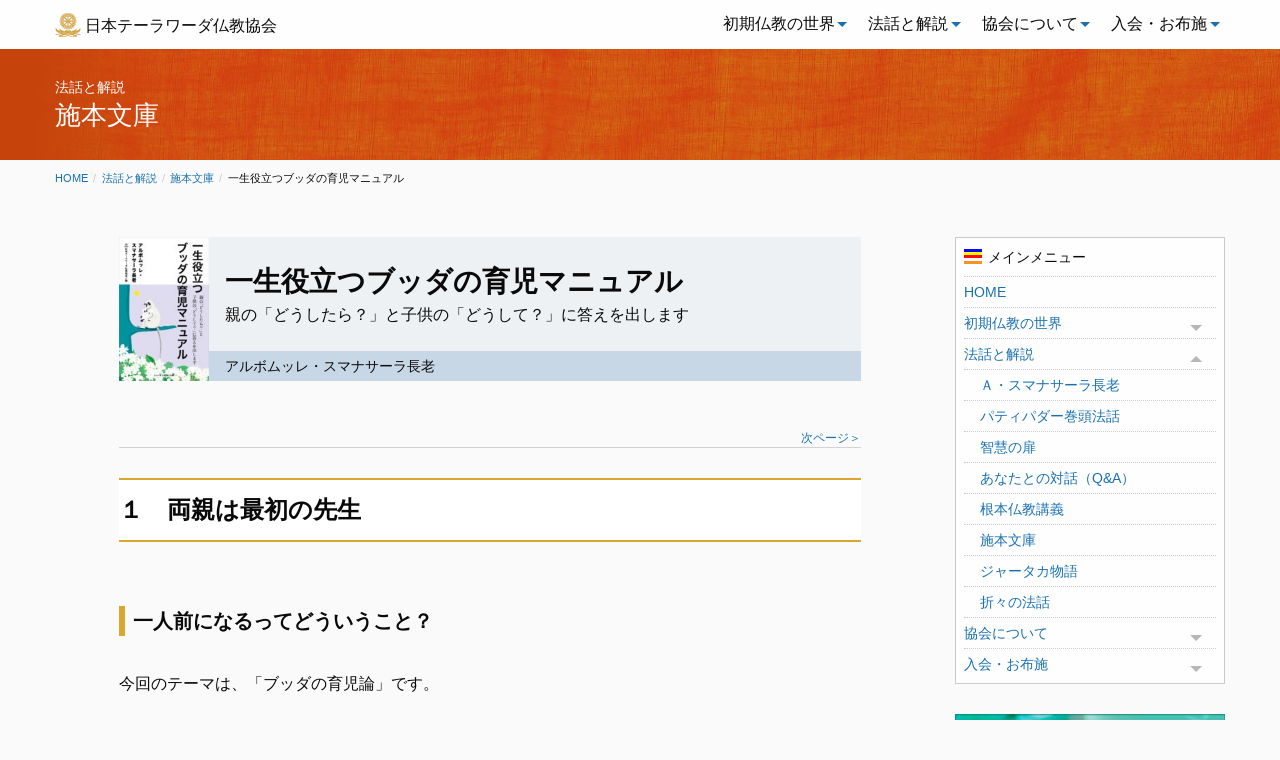

--- FILE ---
content_type: text/html; charset=UTF-8
request_url: https://j-theravada.com/dhamma/sehonbunko/ikujimanual/
body_size: 14200
content:
<!doctype html>
<html lang="ja" class="no-js">

<head>

<!-- Google Tag Manager -->
<script>(function(w,d,s,l,i){w[l]=w[l]||[];w[l].push({'gtm.start':
new Date().getTime(),event:'gtm.js'});var f=d.getElementsByTagName(s)[0],
j=d.createElement(s),dl=l!='dataLayer'?'&l='+l:'';j.async=true;j.src=
'https://www.googletagmanager.com/gtm.js?id='+i+dl;f.parentNode.insertBefore(j,f);
})(window,document,'script','dataLayer','GTM-5G43KV8');</script>
<!-- End Google Tag Manager -->

  <meta charset="UTF-8">
  <meta http-equiv="x-ua-compatible" content="ie=edge">
  <meta name="viewport" content="width=device-width, initial-scale=1.0">
  <!-- 以下はfunctionsから -->
  <meta name='robots' content='index, follow, max-image-preview:large, max-snippet:-1, max-video-preview:-1' />
	<style>img:is([sizes="auto" i], [sizes^="auto," i]) { contain-intrinsic-size: 3000px 1500px }</style>
	
	<!-- This site is optimized with the Yoast SEO plugin v26.5 - https://yoast.com/wordpress/plugins/seo/ -->
	<title>一生役立つブッダの育児マニュアル - 日本テーラワーダ仏教協会</title>
	<link rel="canonical" href="https://j-theravada.com/dhamma/sehonbunko/ikujimanual/" />
	<link rel="next" href="https://j-theravada.com/dhamma/sehonbunko/ikujimanual/2/" />
	<meta property="og:locale" content="ja_JP" />
	<meta property="og:type" content="article" />
	<meta property="og:title" content="一生役立つブッダの育児マニュアル - 日本テーラワーダ仏教協会" />
	<meta property="og:description" content="１　両親は最初の先生 一人前になるってどういうこと？ 今回のテーマは、「ブッダの育児論」です。 最初に、人間は「人生の目的」についてちょっと誤解している、ということをお話 [&hellip;]" />
	<meta property="og:url" content="https://j-theravada.com/dhamma/sehonbunko/ikujimanual/" />
	<meta property="og:site_name" content="日本テーラワーダ仏教協会" />
	<meta property="article:publisher" content="https://www.facebook.com/jtheravada/" />
	<meta property="article:modified_time" content="2023-04-11T03:42:47+00:00" />
	<meta property="og:image" content="https://j-theravada.com/wp-content/uploads/2020/10/b9a204c309205a491b5fed9f229b51ac.jpg" />
	<meta property="og:image:width" content="938" />
	<meta property="og:image:height" content="1500" />
	<meta property="og:image:type" content="image/jpeg" />
	<meta name="twitter:card" content="summary_large_image" />
	<meta name="twitter:site" content="@jtba_info" />
	<meta name="twitter:label1" content="推定読み取り時間" />
	<meta name="twitter:data1" content="109分" />
	<script type="application/ld+json" class="yoast-schema-graph">{"@context":"https://schema.org","@graph":[{"@type":"WebPage","@id":"https://j-theravada.com/dhamma/sehonbunko/ikujimanual/","url":"https://j-theravada.com/dhamma/sehonbunko/ikujimanual/","name":"一生役立つブッダの育児マニュアル - 日本テーラワーダ仏教協会","isPartOf":{"@id":"https://j-theravada.com/#website"},"primaryImageOfPage":{"@id":"https://j-theravada.com/dhamma/sehonbunko/ikujimanual/#primaryimage"},"image":{"@id":"https://j-theravada.com/dhamma/sehonbunko/ikujimanual/#primaryimage"},"thumbnailUrl":"https://j-theravada.com/wp-content/uploads/2020/10/b9a204c309205a491b5fed9f229b51ac.jpg","datePublished":"2020-10-18T16:58:56+00:00","dateModified":"2023-04-11T03:42:47+00:00","inLanguage":"ja","potentialAction":[{"@type":"ReadAction","target":["https://j-theravada.com/dhamma/sehonbunko/ikujimanual/"]}]},{"@type":"ImageObject","inLanguage":"ja","@id":"https://j-theravada.com/dhamma/sehonbunko/ikujimanual/#primaryimage","url":"https://j-theravada.com/wp-content/uploads/2020/10/b9a204c309205a491b5fed9f229b51ac.jpg","contentUrl":"https://j-theravada.com/wp-content/uploads/2020/10/b9a204c309205a491b5fed9f229b51ac.jpg","width":938,"height":1500},{"@type":"WebSite","@id":"https://j-theravada.com/#website","url":"https://j-theravada.com/","name":"日本テーラワーダ仏教協会","description":"真理に従う人を真理が護る","publisher":{"@id":"https://j-theravada.com/#organization"},"potentialAction":[{"@type":"SearchAction","target":{"@type":"EntryPoint","urlTemplate":"https://j-theravada.com/?s={search_term_string}"},"query-input":{"@type":"PropertyValueSpecification","valueRequired":true,"valueName":"search_term_string"}}],"inLanguage":"ja"},{"@type":"Organization","@id":"https://j-theravada.com/#organization","name":"日本テーラワーダ仏教協会","url":"https://j-theravada.com/","logo":{"@type":"ImageObject","inLanguage":"ja","@id":"https://j-theravada.com/#/schema/logo/image/","url":"https://j-theravada.com/wp-content/uploads/2019/01/jtba-icon.png","contentUrl":"https://j-theravada.com/wp-content/uploads/2019/01/jtba-icon.png","width":148,"height":140,"caption":"日本テーラワーダ仏教協会"},"image":{"@id":"https://j-theravada.com/#/schema/logo/image/"},"sameAs":["https://www.facebook.com/jtheravada/","https://x.com/jtba_info","https://www.instagram.com/explore/locations/574091363/japan-theravada-buddhist-association/","https://www.youtube.com/channel/UCrqoH_sO3BQTBgU_u0pj-hA"]}]}</script>
	<!-- / Yoast SEO plugin. -->


<link rel='dns-prefetch' href='//kit.fontawesome.com' />
<link rel='dns-prefetch' href='//www.googletagmanager.com' />
<script type="text/javascript">
/* <![CDATA[ */
window._wpemojiSettings = {"baseUrl":"https:\/\/s.w.org\/images\/core\/emoji\/16.0.1\/72x72\/","ext":".png","svgUrl":"https:\/\/s.w.org\/images\/core\/emoji\/16.0.1\/svg\/","svgExt":".svg","source":{"concatemoji":"https:\/\/j-theravada.com\/wp-includes\/js\/wp-emoji-release.min.js?ver=6.8.3"}};
/*! This file is auto-generated */
!function(s,n){var o,i,e;function c(e){try{var t={supportTests:e,timestamp:(new Date).valueOf()};sessionStorage.setItem(o,JSON.stringify(t))}catch(e){}}function p(e,t,n){e.clearRect(0,0,e.canvas.width,e.canvas.height),e.fillText(t,0,0);var t=new Uint32Array(e.getImageData(0,0,e.canvas.width,e.canvas.height).data),a=(e.clearRect(0,0,e.canvas.width,e.canvas.height),e.fillText(n,0,0),new Uint32Array(e.getImageData(0,0,e.canvas.width,e.canvas.height).data));return t.every(function(e,t){return e===a[t]})}function u(e,t){e.clearRect(0,0,e.canvas.width,e.canvas.height),e.fillText(t,0,0);for(var n=e.getImageData(16,16,1,1),a=0;a<n.data.length;a++)if(0!==n.data[a])return!1;return!0}function f(e,t,n,a){switch(t){case"flag":return n(e,"\ud83c\udff3\ufe0f\u200d\u26a7\ufe0f","\ud83c\udff3\ufe0f\u200b\u26a7\ufe0f")?!1:!n(e,"\ud83c\udde8\ud83c\uddf6","\ud83c\udde8\u200b\ud83c\uddf6")&&!n(e,"\ud83c\udff4\udb40\udc67\udb40\udc62\udb40\udc65\udb40\udc6e\udb40\udc67\udb40\udc7f","\ud83c\udff4\u200b\udb40\udc67\u200b\udb40\udc62\u200b\udb40\udc65\u200b\udb40\udc6e\u200b\udb40\udc67\u200b\udb40\udc7f");case"emoji":return!a(e,"\ud83e\udedf")}return!1}function g(e,t,n,a){var r="undefined"!=typeof WorkerGlobalScope&&self instanceof WorkerGlobalScope?new OffscreenCanvas(300,150):s.createElement("canvas"),o=r.getContext("2d",{willReadFrequently:!0}),i=(o.textBaseline="top",o.font="600 32px Arial",{});return e.forEach(function(e){i[e]=t(o,e,n,a)}),i}function t(e){var t=s.createElement("script");t.src=e,t.defer=!0,s.head.appendChild(t)}"undefined"!=typeof Promise&&(o="wpEmojiSettingsSupports",i=["flag","emoji"],n.supports={everything:!0,everythingExceptFlag:!0},e=new Promise(function(e){s.addEventListener("DOMContentLoaded",e,{once:!0})}),new Promise(function(t){var n=function(){try{var e=JSON.parse(sessionStorage.getItem(o));if("object"==typeof e&&"number"==typeof e.timestamp&&(new Date).valueOf()<e.timestamp+604800&&"object"==typeof e.supportTests)return e.supportTests}catch(e){}return null}();if(!n){if("undefined"!=typeof Worker&&"undefined"!=typeof OffscreenCanvas&&"undefined"!=typeof URL&&URL.createObjectURL&&"undefined"!=typeof Blob)try{var e="postMessage("+g.toString()+"("+[JSON.stringify(i),f.toString(),p.toString(),u.toString()].join(",")+"));",a=new Blob([e],{type:"text/javascript"}),r=new Worker(URL.createObjectURL(a),{name:"wpTestEmojiSupports"});return void(r.onmessage=function(e){c(n=e.data),r.terminate(),t(n)})}catch(e){}c(n=g(i,f,p,u))}t(n)}).then(function(e){for(var t in e)n.supports[t]=e[t],n.supports.everything=n.supports.everything&&n.supports[t],"flag"!==t&&(n.supports.everythingExceptFlag=n.supports.everythingExceptFlag&&n.supports[t]);n.supports.everythingExceptFlag=n.supports.everythingExceptFlag&&!n.supports.flag,n.DOMReady=!1,n.readyCallback=function(){n.DOMReady=!0}}).then(function(){return e}).then(function(){var e;n.supports.everything||(n.readyCallback(),(e=n.source||{}).concatemoji?t(e.concatemoji):e.wpemoji&&e.twemoji&&(t(e.twemoji),t(e.wpemoji)))}))}((window,document),window._wpemojiSettings);
/* ]]> */
</script>
<style id='wp-emoji-styles-inline-css' type='text/css'>

	img.wp-smiley, img.emoji {
		display: inline !important;
		border: none !important;
		box-shadow: none !important;
		height: 1em !important;
		width: 1em !important;
		margin: 0 0.07em !important;
		vertical-align: -0.1em !important;
		background: none !important;
		padding: 0 !important;
	}
</style>
<link rel='stylesheet' id='wp-block-library-css' href='https://j-theravada.com/wp-includes/css/dist/block-library/style.min.css?ver=6.8.3' type='text/css' media='all' />
<style id='classic-theme-styles-inline-css' type='text/css'>
/*! This file is auto-generated */
.wp-block-button__link{color:#fff;background-color:#32373c;border-radius:9999px;box-shadow:none;text-decoration:none;padding:calc(.667em + 2px) calc(1.333em + 2px);font-size:1.125em}.wp-block-file__button{background:#32373c;color:#fff;text-decoration:none}
</style>
<style id='font-awesome-svg-styles-default-inline-css' type='text/css'>
.svg-inline--fa {
  display: inline-block;
  height: 1em;
  overflow: visible;
  vertical-align: -.125em;
}
</style>
<link rel='stylesheet' id='font-awesome-svg-styles-css' href='http://j-theravada.com/wp-content/uploads/font-awesome/v5.15.4/css/svg-with-js.css' type='text/css' media='all' />
<style id='font-awesome-svg-styles-inline-css' type='text/css'>
   .wp-block-font-awesome-icon svg::before,
   .wp-rich-text-font-awesome-icon svg::before {content: unset;}
</style>
<style id='global-styles-inline-css' type='text/css'>
:root{--wp--preset--aspect-ratio--square: 1;--wp--preset--aspect-ratio--4-3: 4/3;--wp--preset--aspect-ratio--3-4: 3/4;--wp--preset--aspect-ratio--3-2: 3/2;--wp--preset--aspect-ratio--2-3: 2/3;--wp--preset--aspect-ratio--16-9: 16/9;--wp--preset--aspect-ratio--9-16: 9/16;--wp--preset--color--black: #000000;--wp--preset--color--cyan-bluish-gray: #abb8c3;--wp--preset--color--white: #ffffff;--wp--preset--color--pale-pink: #f78da7;--wp--preset--color--vivid-red: #cf2e2e;--wp--preset--color--luminous-vivid-orange: #ff6900;--wp--preset--color--luminous-vivid-amber: #fcb900;--wp--preset--color--light-green-cyan: #7bdcb5;--wp--preset--color--vivid-green-cyan: #00d084;--wp--preset--color--pale-cyan-blue: #8ed1fc;--wp--preset--color--vivid-cyan-blue: #0693e3;--wp--preset--color--vivid-purple: #9b51e0;--wp--preset--gradient--vivid-cyan-blue-to-vivid-purple: linear-gradient(135deg,rgba(6,147,227,1) 0%,rgb(155,81,224) 100%);--wp--preset--gradient--light-green-cyan-to-vivid-green-cyan: linear-gradient(135deg,rgb(122,220,180) 0%,rgb(0,208,130) 100%);--wp--preset--gradient--luminous-vivid-amber-to-luminous-vivid-orange: linear-gradient(135deg,rgba(252,185,0,1) 0%,rgba(255,105,0,1) 100%);--wp--preset--gradient--luminous-vivid-orange-to-vivid-red: linear-gradient(135deg,rgba(255,105,0,1) 0%,rgb(207,46,46) 100%);--wp--preset--gradient--very-light-gray-to-cyan-bluish-gray: linear-gradient(135deg,rgb(238,238,238) 0%,rgb(169,184,195) 100%);--wp--preset--gradient--cool-to-warm-spectrum: linear-gradient(135deg,rgb(74,234,220) 0%,rgb(151,120,209) 20%,rgb(207,42,186) 40%,rgb(238,44,130) 60%,rgb(251,105,98) 80%,rgb(254,248,76) 100%);--wp--preset--gradient--blush-light-purple: linear-gradient(135deg,rgb(255,206,236) 0%,rgb(152,150,240) 100%);--wp--preset--gradient--blush-bordeaux: linear-gradient(135deg,rgb(254,205,165) 0%,rgb(254,45,45) 50%,rgb(107,0,62) 100%);--wp--preset--gradient--luminous-dusk: linear-gradient(135deg,rgb(255,203,112) 0%,rgb(199,81,192) 50%,rgb(65,88,208) 100%);--wp--preset--gradient--pale-ocean: linear-gradient(135deg,rgb(255,245,203) 0%,rgb(182,227,212) 50%,rgb(51,167,181) 100%);--wp--preset--gradient--electric-grass: linear-gradient(135deg,rgb(202,248,128) 0%,rgb(113,206,126) 100%);--wp--preset--gradient--midnight: linear-gradient(135deg,rgb(2,3,129) 0%,rgb(40,116,252) 100%);--wp--preset--font-size--small: 13px;--wp--preset--font-size--medium: 20px;--wp--preset--font-size--large: 36px;--wp--preset--font-size--x-large: 42px;--wp--preset--spacing--20: 0.44rem;--wp--preset--spacing--30: 0.67rem;--wp--preset--spacing--40: 1rem;--wp--preset--spacing--50: 1.5rem;--wp--preset--spacing--60: 2.25rem;--wp--preset--spacing--70: 3.38rem;--wp--preset--spacing--80: 5.06rem;--wp--preset--shadow--natural: 6px 6px 9px rgba(0, 0, 0, 0.2);--wp--preset--shadow--deep: 12px 12px 50px rgba(0, 0, 0, 0.4);--wp--preset--shadow--sharp: 6px 6px 0px rgba(0, 0, 0, 0.2);--wp--preset--shadow--outlined: 6px 6px 0px -3px rgba(255, 255, 255, 1), 6px 6px rgba(0, 0, 0, 1);--wp--preset--shadow--crisp: 6px 6px 0px rgba(0, 0, 0, 1);}:where(.is-layout-flex){gap: 0.5em;}:where(.is-layout-grid){gap: 0.5em;}body .is-layout-flex{display: flex;}.is-layout-flex{flex-wrap: wrap;align-items: center;}.is-layout-flex > :is(*, div){margin: 0;}body .is-layout-grid{display: grid;}.is-layout-grid > :is(*, div){margin: 0;}:where(.wp-block-columns.is-layout-flex){gap: 2em;}:where(.wp-block-columns.is-layout-grid){gap: 2em;}:where(.wp-block-post-template.is-layout-flex){gap: 1.25em;}:where(.wp-block-post-template.is-layout-grid){gap: 1.25em;}.has-black-color{color: var(--wp--preset--color--black) !important;}.has-cyan-bluish-gray-color{color: var(--wp--preset--color--cyan-bluish-gray) !important;}.has-white-color{color: var(--wp--preset--color--white) !important;}.has-pale-pink-color{color: var(--wp--preset--color--pale-pink) !important;}.has-vivid-red-color{color: var(--wp--preset--color--vivid-red) !important;}.has-luminous-vivid-orange-color{color: var(--wp--preset--color--luminous-vivid-orange) !important;}.has-luminous-vivid-amber-color{color: var(--wp--preset--color--luminous-vivid-amber) !important;}.has-light-green-cyan-color{color: var(--wp--preset--color--light-green-cyan) !important;}.has-vivid-green-cyan-color{color: var(--wp--preset--color--vivid-green-cyan) !important;}.has-pale-cyan-blue-color{color: var(--wp--preset--color--pale-cyan-blue) !important;}.has-vivid-cyan-blue-color{color: var(--wp--preset--color--vivid-cyan-blue) !important;}.has-vivid-purple-color{color: var(--wp--preset--color--vivid-purple) !important;}.has-black-background-color{background-color: var(--wp--preset--color--black) !important;}.has-cyan-bluish-gray-background-color{background-color: var(--wp--preset--color--cyan-bluish-gray) !important;}.has-white-background-color{background-color: var(--wp--preset--color--white) !important;}.has-pale-pink-background-color{background-color: var(--wp--preset--color--pale-pink) !important;}.has-vivid-red-background-color{background-color: var(--wp--preset--color--vivid-red) !important;}.has-luminous-vivid-orange-background-color{background-color: var(--wp--preset--color--luminous-vivid-orange) !important;}.has-luminous-vivid-amber-background-color{background-color: var(--wp--preset--color--luminous-vivid-amber) !important;}.has-light-green-cyan-background-color{background-color: var(--wp--preset--color--light-green-cyan) !important;}.has-vivid-green-cyan-background-color{background-color: var(--wp--preset--color--vivid-green-cyan) !important;}.has-pale-cyan-blue-background-color{background-color: var(--wp--preset--color--pale-cyan-blue) !important;}.has-vivid-cyan-blue-background-color{background-color: var(--wp--preset--color--vivid-cyan-blue) !important;}.has-vivid-purple-background-color{background-color: var(--wp--preset--color--vivid-purple) !important;}.has-black-border-color{border-color: var(--wp--preset--color--black) !important;}.has-cyan-bluish-gray-border-color{border-color: var(--wp--preset--color--cyan-bluish-gray) !important;}.has-white-border-color{border-color: var(--wp--preset--color--white) !important;}.has-pale-pink-border-color{border-color: var(--wp--preset--color--pale-pink) !important;}.has-vivid-red-border-color{border-color: var(--wp--preset--color--vivid-red) !important;}.has-luminous-vivid-orange-border-color{border-color: var(--wp--preset--color--luminous-vivid-orange) !important;}.has-luminous-vivid-amber-border-color{border-color: var(--wp--preset--color--luminous-vivid-amber) !important;}.has-light-green-cyan-border-color{border-color: var(--wp--preset--color--light-green-cyan) !important;}.has-vivid-green-cyan-border-color{border-color: var(--wp--preset--color--vivid-green-cyan) !important;}.has-pale-cyan-blue-border-color{border-color: var(--wp--preset--color--pale-cyan-blue) !important;}.has-vivid-cyan-blue-border-color{border-color: var(--wp--preset--color--vivid-cyan-blue) !important;}.has-vivid-purple-border-color{border-color: var(--wp--preset--color--vivid-purple) !important;}.has-vivid-cyan-blue-to-vivid-purple-gradient-background{background: var(--wp--preset--gradient--vivid-cyan-blue-to-vivid-purple) !important;}.has-light-green-cyan-to-vivid-green-cyan-gradient-background{background: var(--wp--preset--gradient--light-green-cyan-to-vivid-green-cyan) !important;}.has-luminous-vivid-amber-to-luminous-vivid-orange-gradient-background{background: var(--wp--preset--gradient--luminous-vivid-amber-to-luminous-vivid-orange) !important;}.has-luminous-vivid-orange-to-vivid-red-gradient-background{background: var(--wp--preset--gradient--luminous-vivid-orange-to-vivid-red) !important;}.has-very-light-gray-to-cyan-bluish-gray-gradient-background{background: var(--wp--preset--gradient--very-light-gray-to-cyan-bluish-gray) !important;}.has-cool-to-warm-spectrum-gradient-background{background: var(--wp--preset--gradient--cool-to-warm-spectrum) !important;}.has-blush-light-purple-gradient-background{background: var(--wp--preset--gradient--blush-light-purple) !important;}.has-blush-bordeaux-gradient-background{background: var(--wp--preset--gradient--blush-bordeaux) !important;}.has-luminous-dusk-gradient-background{background: var(--wp--preset--gradient--luminous-dusk) !important;}.has-pale-ocean-gradient-background{background: var(--wp--preset--gradient--pale-ocean) !important;}.has-electric-grass-gradient-background{background: var(--wp--preset--gradient--electric-grass) !important;}.has-midnight-gradient-background{background: var(--wp--preset--gradient--midnight) !important;}.has-small-font-size{font-size: var(--wp--preset--font-size--small) !important;}.has-medium-font-size{font-size: var(--wp--preset--font-size--medium) !important;}.has-large-font-size{font-size: var(--wp--preset--font-size--large) !important;}.has-x-large-font-size{font-size: var(--wp--preset--font-size--x-large) !important;}
:where(.wp-block-post-template.is-layout-flex){gap: 1.25em;}:where(.wp-block-post-template.is-layout-grid){gap: 1.25em;}
:where(.wp-block-columns.is-layout-flex){gap: 2em;}:where(.wp-block-columns.is-layout-grid){gap: 2em;}
:root :where(.wp-block-pullquote){font-size: 1.5em;line-height: 1.6;}
</style>
<link rel='stylesheet' id='base-style-css' href='https://j-theravada.com/wp-content/themes/jtba2025/style.css?ver=1.0.0' type='text/css' media='all' />
<link rel='stylesheet' id='jtba-style-css' href='https://j-theravada.com/wp-content/themes/jtba2025/assets/css/legacy-foundation.css?ver=1.1.1' type='text/css' media='all' />
<link rel='stylesheet' id='add-style-css' href='https://j-theravada.com/wp-content/themes/jtba2025/assets/css/add-style.css?ver=1.0.1' type='text/css' media='all' />
<script type="text/javascript" src="https://j-theravada.com/wp-includes/js/jquery/jquery.min.js?ver=3.7.1" id="jquery-core-js"></script>
<script type="text/javascript" src="https://j-theravada.com/wp-includes/js/jquery/jquery-migrate.min.js?ver=3.4.1" id="jquery-migrate-js"></script>
<script defer crossorigin="anonymous" type="text/javascript" src="https://kit.fontawesome.com/2e2ed132f8.js" id="font-awesome-official-js"></script>

<!-- Site Kit によって追加された Google タグ（gtag.js）スニペット -->
<!-- Google アナリティクス スニペット (Site Kit が追加) -->
<script type="text/javascript" src="https://www.googletagmanager.com/gtag/js?id=G-0XW0L3MCLJ" id="google_gtagjs-js" async></script>
<script type="text/javascript" id="google_gtagjs-js-after">
/* <![CDATA[ */
window.dataLayer = window.dataLayer || [];function gtag(){dataLayer.push(arguments);}
gtag("set","linker",{"domains":["j-theravada.com"]});
gtag("js", new Date());
gtag("set", "developer_id.dZTNiMT", true);
gtag("config", "G-0XW0L3MCLJ");
/* ]]> */
</script>
<link rel="https://api.w.org/" href="https://j-theravada.com/wp-json/" /><link rel="alternate" title="JSON" type="application/json" href="https://j-theravada.com/wp-json/wp/v2/sehon/3377" /><link rel="EditURI" type="application/rsd+xml" title="RSD" href="https://j-theravada.com/xmlrpc.php?rsd" />
<meta name="generator" content="WordPress 6.8.3" />
<link rel='shortlink' href='https://j-theravada.com/?p=3377' />
<link rel="alternate" title="oEmbed (JSON)" type="application/json+oembed" href="https://j-theravada.com/wp-json/oembed/1.0/embed?url=https%3A%2F%2Fj-theravada.com%2Fdhamma%2Fsehonbunko%2Fikujimanual%2F" />
<link rel="alternate" title="oEmbed (XML)" type="text/xml+oembed" href="https://j-theravada.com/wp-json/oembed/1.0/embed?url=https%3A%2F%2Fj-theravada.com%2Fdhamma%2Fsehonbunko%2Fikujimanual%2F&#038;format=xml" />
<meta name="generator" content="Site Kit by Google 1.167.0" />                <script>
                    var ajaxUrl = 'https://j-theravada.com/wp-admin/admin-ajax.php';
                </script>
        <link rel="icon" href="https://j-theravada.com/wp-content/uploads/2019/01/jtba-icon.png" sizes="32x32" />
<link rel="icon" href="https://j-theravada.com/wp-content/uploads/2019/01/jtba-icon.png" sizes="192x192" />
<link rel="apple-touch-icon" href="https://j-theravada.com/wp-content/uploads/2019/01/jtba-icon.png" />
<meta name="msapplication-TileImage" content="https://j-theravada.com/wp-content/uploads/2019/01/jtba-icon.png" />
</head>

<body class="wp-singular sehon-template-default single single-sehon postid-3377 wp-theme-jtba2025">
	
<!-- Google Tag Manager (noscript) -->
<noscript><iframe src="https://www.googletagmanager.com/ns.html?id=GTM-5G43KV8"
height="0" width="0" style="display:none;visibility:hidden"></iframe></noscript>
<!-- End Google Tag Manager (noscript) -->
	
    <div class="off-canvas-wrapper">
    <div class="off-canvas position-left" id="offCanvas" data-off-canvas>

      <nav>
  <ul id="menu-off-canvas">

    <li><a href="https://j-theravada.com/">HOME</a></li>

    <li><a href="https://j-theravada.com/world/">初期仏教の世界</a>
      <ul>
        <li><a href="https://j-theravada.com/world/introduction/">はじめに</a></li>
        <li><a href="https://j-theravada.com/world/raihai/">礼拝の言葉</a></li>
        <li><a href="https://j-theravada.com/world/sutta/">パーリ語日常読誦経典</a></li>
        <li><a href="https://j-theravada.com/world/metta/">慈悲の瞑想</a></li>
        <li><a href="https://j-theravada.com/world/vipassana/">ヴィパッサナー瞑想</a></li>
        <li><a href="https://j-theravada.com/world/keyword/">心を育てるキーワード</a></li>
        <li><a href="https://j-theravada.com/world/study/">初期仏教研究</a></li>
      </ul>
    </li>

    <li><a href="https://j-theravada.com/dhamma/">法話と解説</a>
      <ul>
        <li><a href="https://j-theravada.com/dhamma/sumanasara-thero/">Ａ・スマナサーラ長老</a></li>
        <li><a href="https://j-theravada.com/dhamma/kantou/">パティパダー巻頭法話</a></li>
        <li><a href="https://j-theravada.com/dhamma/tobira/">智慧の扉</a></li>
        <li><a href="https://j-theravada.com/dhamma/qa/">あなたとの対話（Q&A）</a></li>
        <li><a href="https://j-theravada.com/dhamma/kougi/">根本仏教講義</a></li>
        <li><a href="https://j-theravada.com/dhamma/sehon/">施本文庫</a></li>
        <li><a href="https://j-theravada.com/dhamma/jataka/">ジャータカ物語</a></li>
        <li><a href="https://j-theravada.com/dhamma/oriori/">折々の法話</a></li>
      </ul>
    </li>

    <!-- <li><a href="https://j-theravada.com/info/">お知らせ</a>
      <ul>
        <li><a href="https://j-theravada.com/info/topics/">協会からのお知らせ</a></li>
        <li><a href="https://j-theravada.com/info/event/">瞑想会・その他行事</a></li>
        <li><a href="https://j-theravada.com/info/books/">心を育てる本屋さん</a></li>
        <li><a href="https://j-theravada.com/info/audiovisual/">法話映像・音声</a></li>
      </ul>
    </li> -->

    <li><a href="https://j-theravada.com/about/">協会について</a>
      <ul>
        <li><a href="https://j-theravada.com/about/activities/">協会の活動</a></li>
        <li><a href="https://j-theravada.com/about/vihara/">精舎とダンマサークル</a></li>
        <li><a href="https://j-theravada.com/contact/inquiry/">お問い合わせ窓口</a></li>
        <li><a href="https://j-theravada.com/contact/bbs/">掲示板（BBS）</a></li>
      </ul>
    </li>

    <li><a href="https://j-theravada.com/support/">入会・お布施</a>
      <ul>
      <li><a href="https://j-theravada.com/support/join/">仏教サポーターになる</a></li>
      <li><a href="https://j-theravada.com/support/kouryou/">協会 綱領</a></li>
      <li><a href="https://j-theravada.com/support/online-registration/">オンライン入会</a></li>
      <li><a href="https://j-theravada.com/support/bank-transfer-registration/">振込用紙による入会</a></li>
      <li><a href="https://j-theravada.com/support/membership-update/">退会・登録情報の変更</a></li>
      <li><a href="https://j-theravada.com/support/dana-online">オンラインお布施</a></li>
      <li><a href="https://j-theravada.com/support/dana-furikomi">振込によるお布施</a></li>
      </ul>
    </li>

  </ul>
</nav>

    </div>
    <div class="off-canvas-content" data-off-canvas-content>

      <nav id="top-nav">

  <div class="title-bar" data-responsive-toggle="pc-top-nav" data-hide-for="large">
    <div class="title-bar-left">
      <button class="menu-icon" type="button" data-toggle="offCanvas"></button>
      <span class="title-bar-title" data-toggle="offCanvas">日本テーラワーダ仏教協会</span>
    </div>
    <div class="title-bar-right">
      <a href="https://j-theravada.com/"><i class="fas fa-home return-home-button"></i></a>
    </div>
  </div>

  <div class="top-bar" id="pc-top-nav">
    <div class="top-bar-left"><span><img src="https://j-theravada.com/wp-content/themes/jtba2025/assets/img/jtba-mark.png" alt="法輪"></span><a href="https://j-theravada.com/">日本テーラワーダ仏教協会</a>
    </div><!-- top-bar-left end-->

    <div class="top-bar-right">
      <ul class="dropdown menu" data-dropdown-menu>

        <li class="has-submenu">
          <a href="https://j-theravada.com/world/">初期仏教の世界</a>
          <ul class="submenu menu vertical" data-submenu>
            <li><a href="https://j-theravada.com/world/introduction/">はじめに</a></li>
            <li><a href="https://j-theravada.com/world/raihai/">礼拝の言葉</a></li>
            <li><a href="https://j-theravada.com/world/sutta/">パーリ語日常読誦経典</a></li>
            <li><a href="https://j-theravada.com/world/metta/">慈悲の瞑想</a></li>
            <li><a href="https://j-theravada.com/world/vipassana/">ヴィパッサナー瞑想</a></li>
            <li><a href="https://j-theravada.com/world/keyword/">心を育てるキーワード</a></li>
            <li><a href="https://j-theravada.com/world/study/">初期仏教研究</a></li>
          </ul>
        </li>

        <li class="has-submenu">
          <a href="https://j-theravada.com/dhamma/">法話と解説</a>
          <ul class="submenu menu vertical" data-submenu>
            <li><a href="https://j-theravada.com/dhamma/sumanasara-thero/">Ａ・スマナサーラ長老</a></li>
            <li><a href="https://j-theravada.com/dhamma/kantou/">パティパダー巻頭法話</a></li>
            <li><a href="https://j-theravada.com/dhamma/tobira/">智慧の扉</a></li>
            <li><a href="https://j-theravada.com/dhamma/qa/">あなたとの対話（Q&A）</a></li>
            <li><a href="https://j-theravada.com/dhamma/kougi/">根本仏教講義</a></li>
            <li><a href="https://j-theravada.com/dhamma/sehon/">施本文庫</a></li>
            <li><a href="https://j-theravada.com/dhamma/jataka/">ジャータカ物語</a></li>
            <li><a href="https://j-theravada.com/dhamma/oriori/">折々の法話</a></li>
          </ul>
        </li>

        <!-- <li class="has-submenu">
          <a href="https://j-theravada.com/info/">お知らせ</a>
          <ul class="submenu menu vertical" data-submenu>
            <li><a href="https://j-theravada.com/info/topics/">協会からのお知らせ</a></li>
            <li><a href="https://j-theravada.com/info/event/">瞑想会・その他行事</a></li>
            <li><a href="https://j-theravada.com/info/books/">心を育てる本屋さん</a></li>
            <li><a href="https://j-theravada.com/info/audiovisual/">法話映像・音声</a></li>
          </ul>
        </li> -->

        <li class="has-submenu">
          <a href="https://j-theravada.com/about/">協会について</a>
          <ul class="submenu menu vertical" data-submenu>
            <li><a href="https://j-theravada.com/about/activities/">協会の活動</a></li>
            <li><a href="https://j-theravada.com/about/vihara/">精舎とダンマサークル</a></li>
            <li><a href="https://j-theravada.com/contact/inquiry/">お問い合わせ窓口</a></li>
            <li><a href="https://j-theravada.com/contact/bbs/">掲示板（BBS）</a></li>
          </ul>
        </li>

        <li class="has-submenu">
          <a href="https://j-theravada.com/support/">入会・お布施</a>
          <ul class="submenu menu vertical" data-submenu>
            <li><a href="https://j-theravada.com/support/join/">仏教サポーターになる</a></li>
            <li><a href="https://j-theravada.com/support/kouryou/">協会 綱領</a></li>
            <li><a href="https://j-theravada.com/support/online-registration/">オンライン入会</a></li>
            <li><a href="https://j-theravada.com/support/bank-transfer-registration/">振込用紙による入会</a></li>
            <li><a href="https://j-theravada.com/support/membership-update/">退会・登録情報の変更</a></li>
            <li><a href="https://j-theravada.com/support/dana-online">オンラインお布施</a></li>
            <li><a href="https://j-theravada.com/support/dana-furikomi">振込によるお布施</a></li>
          </ul>
        </li>

      </ul>
    </div><!-- top-bar-right end -->

  </div><!-- top-bar end -->
</nav>

<header id="header-subpage">
  <div id="hero-subpage">
    <div id="hero-headline-group">
      <p class="menu-title">法話と解説</p>
      <p class="page-title">施本文庫</p>
    </div>
  </div>
  <div id="header-breadcrumbs">
    <nav aria-label="You are here:" role="navigation">
      <ul class="breadcrumbs">
        <li><a href="https://j-theravada.com/">Home</a></li>
        <li><a href="https://j-theravada.com/dhamma/">法話と解説</a></li>
        <li><a href="https://j-theravada.com/dhamma/sehon/">施本文庫</a></li>
        <li><span class="show-for-sr">Current:</span>一生役立つブッダの育児マニュアル</li>
      </ul>
    </nav>
  </div>
</header>

<div id="body-container" data-sticky-container>
  <div id="body-grid">
    <main id="main-container">
      <!-- ここからbody -->

      <section class="houwa-wrapper">

        <div class="bunko-midashi-block">
          <div class="title-group">
            <h1 class="sehon-title">一生役立つブッダの育児マニュアル</h1>
            <p class="sehon-subtitle">親の「どうしたら？」と子供の「どうして？」に答えを出します　</p>
          </div>
          <p class="sehon-auther">アルボムッレ・スマナサーラ長老</p>
          <div class="sehon-img">
            <img width="131" height="210" src="https://j-theravada.com/wp-content/uploads/2020/10/b9a204c309205a491b5fed9f229b51ac-131x210.jpg" class="attachment-books-thumb size-books-thumb wp-post-image" alt="" decoding="async" srcset="https://j-theravada.com/wp-content/uploads/2020/10/b9a204c309205a491b5fed9f229b51ac-131x210.jpg 131w, https://j-theravada.com/wp-content/uploads/2020/10/b9a204c309205a491b5fed9f229b51ac-188x300.jpg 188w, https://j-theravada.com/wp-content/uploads/2020/10/b9a204c309205a491b5fed9f229b51ac-640x1024.jpg 640w, https://j-theravada.com/wp-content/uploads/2020/10/b9a204c309205a491b5fed9f229b51ac-768x1228.jpg 768w, https://j-theravada.com/wp-content/uploads/2020/10/b9a204c309205a491b5fed9f229b51ac-100x160.jpg 100w, https://j-theravada.com/wp-content/uploads/2020/10/b9a204c309205a491b5fed9f229b51ac-88x140.jpg 88w, https://j-theravada.com/wp-content/uploads/2020/10/b9a204c309205a491b5fed9f229b51ac.jpg 938w" sizes="(max-width: 131px) 100vw, 131px" />          </div>
        </div>
        
        <div class="page-mekuri"><a href="https://j-theravada.com/dhamma/sehonbunko/ikujimanual/2/" class="post-page-numbers"><span class="next-page">次ページ＞</span></a></div>        
        <div class="sehon-honmon">
          
<h2 class="wp-block-heading">１　両親は最初の先生</h2>



<h3 class="wp-block-heading">一人前になるってどういうこと？</h3>



<p>今回のテーマは、「ブッダの育児論」です。</p>



<p>最初に、人間は「人生の目的」についてちょっと誤解している、ということをお話したいのです。子供たちの成長にかかわる基本的な考え方について、私たちはまず問い直さなくてはいけないと思います。</p>



<p>どんな親でも、自分の子供を成長させて一人前にしたいという気持ちは同じでしょう。問題は、<strong>「成長した一人前の人間とはどういう人か？」</strong>ということです。そのイメージ自体がすごくあいまいなので、親に「あなたの子供はどういう大人、どういう人間になればいいと思うのか？」と聞いてもはっきり答えられないのです。</p>



<p>子供が赤ちゃんのときだけは、たいていこんなふうに言うのですね。「元気に明るく、大きくなるだけでいい」と。歩くことも喋ることもできない、何もできないときはそう言うのに、その考え方がどんどん変わっていくのです。<br>隣の奥さんが「○○学校は優秀だ」と言ったら、自分の子供もその学校に入れたくなる。またある人が「○○ブランドの洋服しか子供に着せません」と言ったら、自分もその店に行ってそのブランドの服を買う。またある人が「うちの子はピアノがすごく上手です。三歳のときから習い始めました」と言うと、自分の子供にもピアノを習わせようとする。そうやって周囲に影響されて、いい加減なことばかり妄想するようになるのです。</p>



<p>たとえば、子供に向かって「音楽家になりなさい」と言ったかと思えば、「サッカーの選手になりなさい」、今度は「画家になりなさい」、はたまた「政治家になりなさい」というふうに、親がコロコロと人生の目的を変えてしまったとしたら、それに付き合わされる子供は、まさに被害者でしょう。親は、子供という被害者の気持ちもちょっと考えたほうがいいのではないかと思います。</p>



<p>ですから、子育ての話を始める前に、私たちがまず「人生の目的とは何か？」「成功した人生とは何か？」ということをしっかり考えて、理解しなければならないと思います。そういう基本的なところを最初に見定めて、そこから離れないようにすれば、「私はこの道を歩めばいいのだ」と子供にもわかるのです。</p>



<h3 class="wp-block-heading">「人生の目的」を入れ替える</h3>



<p>ではこれから、「成功した人生」について、具体的な例を出しながら考えてみましょう。<br>一般的にこの世の中では、金持ちになれたらありがたい、有名になれればすごくありがたい、頭がいい人ならばありがたい、といった考え方があるのです。女性の場合、立派な家にお嫁に行ければありがたい、という考えも根強いですね。私たちが育児をする場合も、そういった「成功した人生」のイメージに影響されているのです。</p>



<p>たとえば自分の子供がオリンピックで金メダルをとったとします。楽しくてたまらないですね。金メダルをとれば、お金も入って豊かになって有名になるかもしれません。<br>でも、もしその子がアスリートの生き方に対応できない性格だったらどうでしょう。朝から晩までコーチに怒鳴られて、海外遠征続きで一年に一度くらいしか両親に会えない、そんなハードな生き方に対応できない性格だったら、その子はどんどん堕落してしまいます。あまりにも期待をかけられて、身体が激しく痛むのに、色々な鎮静剤や薬を飲みながら訓練したりする。挙句の果てに麻薬に手を出してしまうかも知れない。それで人生はだいなしになってしまうのですね。<br>そんなとき、父親や母親は子供のことを正直に喜べますか？人生が滅茶苦茶になっても、金メダルをとったことを喜べますか？それで人生は成功していると言えるのでしょうか？</p>



<p>あるいは、自分の息子が総理大臣になったら、ありがたいと思うでしょう。でも総理大臣になっても、一日三時間しか寝る暇がないとか、ストレスがたまって病気になるとか、脳出血で倒れて一日、二日で死んでしまうとか、そういう人生は幸福と言えますか？　</p>



<p>もっとわかりやすい例で言えば、自分の子供が億万長者になっても、人生が滅茶苦茶だったらどうでしょうか？　<br>母親が忙しくて全然家にいないとか、子供もどこにいるのかもわからないとか、家族がめったに顔を合わせられないとか、そういう人生が幸せでしょうか？</p>



<p>よく覚えておいてほしいのですが、仏教では、金持ちになったとか、頭が良くて偉い学者になったとか、そんなことで成功者と認めないのです。<br>ときどき、朝から晩まで研究室に閉じこもって子供の顔を見たことがない、という親がいるのです。家に帰ると子供がもう寝ている。子供の顔も見ないで自分の仕事ばかりやっている。それを幸せな人生といえますか？</p>



<p>世の中にある価値観を一度、全部捨てない限り、この問題は解決しないのです。どういうことでしょうか？　<br>「成功した人生」のイメージを正しく入れ替えるのです。<br>人間に生まれてきたのならば、まず、「ラクに、楽しく、幸福を感じながら生きること」こそが大切なのです。あくせく働いて必死に生きるだけの人生に、たいした価値などありません。研究室から二時間しか外に出られないとか、一年の中で一日しか休みがないという生き方は、人生とは言えません。<br><br>一番大事なのは、気持ちよく、楽しく、気楽に、余裕をもって、リラックスして、笑いながら、笑顔で死ぬまで生きていられることなのです。それが、仏教が人間に語っている「人生の目的」です。<br>生きている間は、泣かないで、悔しがらないで生きてみなさいよと。神経質に、震えながら、脅えながら、泣きながら、嫉妬して、他人を憎んで生きていて、楽しいでしょうか？　<br>楽しいどころか、あまりにも無知な生き方だと言わざるを得ないのです。</p>



<p>ですから、親として子供に言うべきなのは、「あなたが音楽家になろうが、画家になろうが、学者になろうが、科学者になろうが、政治家になろうが、サラリーマンになろうが、自由にしなさい。でも人間として豊かで心が広くて、憎しみや悩み苦しみがない落ちついた人間になりなさい。どんな仕事に就いても心に余裕をもって、しっかりと自分の責任を果たせるような人間になりなさい」ということなのです。<br>そう伝えることが、親の仕事なのですね。現代の親たちは、そこを忘れているのです。</p>


        </div>
        
        <div class="page-mekuri"><a href="https://j-theravada.com/dhamma/sehonbunko/ikujimanual/2/" class="post-page-numbers"><span class="next-page">次ページ＞</span></a></div>        
        <div class="page-sitei"> <span class="post-page-numbers current" aria-current="page"><span class="pagesprit-numbers">1</span></span> <a href="https://j-theravada.com/dhamma/sehonbunko/ikujimanual/2/" class="post-page-numbers"><span class="pagesprit-numbers">2</span></a> <a href="https://j-theravada.com/dhamma/sehonbunko/ikujimanual/3/" class="post-page-numbers"><span class="pagesprit-numbers">3</span></a> <a href="https://j-theravada.com/dhamma/sehonbunko/ikujimanual/4/" class="post-page-numbers"><span class="pagesprit-numbers">4</span></a> <a href="https://j-theravada.com/dhamma/sehonbunko/ikujimanual/5/" class="post-page-numbers"><span class="pagesprit-numbers">5</span></a> <a href="https://j-theravada.com/dhamma/sehonbunko/ikujimanual/6/" class="post-page-numbers"><span class="pagesprit-numbers">6</span></a> <a href="https://j-theravada.com/dhamma/sehonbunko/ikujimanual/7/" class="post-page-numbers"><span class="pagesprit-numbers">7</span></a> <a href="https://j-theravada.com/dhamma/sehonbunko/ikujimanual/8/" class="post-page-numbers"><span class="pagesprit-numbers">8</span></a> <a href="https://j-theravada.com/dhamma/sehonbunko/ikujimanual/9/" class="post-page-numbers"><span class="pagesprit-numbers">9</span></a> <a href="https://j-theravada.com/dhamma/sehonbunko/ikujimanual/10/" class="post-page-numbers"><span class="pagesprit-numbers">10</span></a> <a href="https://j-theravada.com/dhamma/sehonbunko/ikujimanual/11/" class="post-page-numbers"><span class="pagesprit-numbers">11</span></a> <a href="https://j-theravada.com/dhamma/sehonbunko/ikujimanual/12/" class="post-page-numbers"><span class="pagesprit-numbers">12</span></a> <a href="https://j-theravada.com/dhamma/sehonbunko/ikujimanual/13/" class="post-page-numbers"><span class="pagesprit-numbers">13</span></a> <a href="https://j-theravada.com/dhamma/sehonbunko/ikujimanual/14/" class="post-page-numbers"><span class="pagesprit-numbers">14</span></a></div>        
        <section class="sehon-card">
          <h3 class="card-label">この施本のデータ</h3>
          <dl class="sehon-data">
            <dt class="title">一生役立つブッダの育児マニュアル</dt>
            <dd class="subtitle">親の「どうしたら？」と子供の「どうして？」に答えを出します　</dd>
            <dd class="auther">著者：アルボムッレ・スマナサーラ長老</dd>
            <dd class="pub-date">初版発行日：2004年8月</dd>
          </dl>
          <figure class="sehon-img">
            <img width="131" height="210" src="https://j-theravada.com/wp-content/uploads/2020/10/b9a204c309205a491b5fed9f229b51ac-131x210.jpg" class="attachment-books-thumb size-books-thumb wp-post-image" alt="" decoding="async" srcset="https://j-theravada.com/wp-content/uploads/2020/10/b9a204c309205a491b5fed9f229b51ac-131x210.jpg 131w, https://j-theravada.com/wp-content/uploads/2020/10/b9a204c309205a491b5fed9f229b51ac-188x300.jpg 188w, https://j-theravada.com/wp-content/uploads/2020/10/b9a204c309205a491b5fed9f229b51ac-640x1024.jpg 640w, https://j-theravada.com/wp-content/uploads/2020/10/b9a204c309205a491b5fed9f229b51ac-768x1228.jpg 768w, https://j-theravada.com/wp-content/uploads/2020/10/b9a204c309205a491b5fed9f229b51ac-100x160.jpg 100w, https://j-theravada.com/wp-content/uploads/2020/10/b9a204c309205a491b5fed9f229b51ac-88x140.jpg 88w, https://j-theravada.com/wp-content/uploads/2020/10/b9a204c309205a491b5fed9f229b51ac.jpg 938w" sizes="(max-width: 131px) 100vw, 131px" />          </figure>
        </section>

      </section>

      <!-- ここまでbody-->
    </main>
    <div id="side-container">

  <nav id="sidenavi" class="sticky" data-sticky data-top-anchor="body-container:top" data-btm-anchor="body-container:bottom">

    <!-- サイドカラムの目次 -->
    <!-- 各ページの$sect_titleが空でない場合のみ表示 -->
    
    <!-- フォールディングメニュー -->
    <div class="sidenav-box">
      <p class="sidenav-title">メインメニュー</p>
      <ul class="vertical menu accordion-menu menu-sitenavi" data-accordion-menu data-multi-open="false" data-submenu-toggle="true">

        <li><a href="https://j-theravada.com/">HOME</a></li>

        <li><a href="https://j-theravada.com/world/">初期仏教の世界</a>
          <ul class="menu vertical nested
                      ">
            <li><a href="https://j-theravada.com/world/introduction/">はじめに</a></li>
            <li><a href="https://j-theravada.com/world/raihai/">礼拝の言葉</a></li>
            <li><a href="https://j-theravada.com/world/sutta/">パーリ語日常読誦経典</a></li>
            <li><a href="https://j-theravada.com/world/metta/">慈悲の瞑想</a></li>
            <li><a href="https://j-theravada.com/world/vipassana/">ヴィパッサナー瞑想</a></li>
            <li><a href="https://j-theravada.com/world/keyword/">心を育てるキーワード</a></li>
            <li><a href="https://j-theravada.com/world/study/">初期仏教研究</a></li>
          </ul>
        </li>

        <li><a href="https://j-theravada.com/dhamma/">法話と解説</a>
          <ul class="menu vertical nested
            is-active          ">
            <li><a href="https://j-theravada.com/dhamma/sumanasara-thero/">Ａ・スマナサーラ長老</a></li>
            <li><a href="https://j-theravada.com/dhamma/kantou/">パティパダー巻頭法話</a></li>
            <li><a href="https://j-theravada.com/dhamma/tobira/">智慧の扉</a></li>
            <li><a href="https://j-theravada.com/dhamma/qa/">あなたとの対話（Q&A）</a></li>
            <li><a href="https://j-theravada.com/dhamma/kougi/">根本仏教講義</a></li>
            <li><a href="https://j-theravada.com/dhamma/sehon/">施本文庫</a></li>
            <li><a href="https://j-theravada.com/dhamma/jataka/">ジャータカ物語</a></li>
            <li><a href="https://j-theravada.com/dhamma/oriori/">折々の法話</a></li>
          </ul>
        </li>

        <li><a href="https://j-theravada.com/about/">協会について</a>
          <ul class="menu vertical nested
                      ">
            <li><a href="https://j-theravada.com/about/activities/">協会の活動</a></li>
            <li><a href="https://j-theravada.com/about/vihara/">精舎とダンマサークル</a></li>
            <li><a href="https://j-theravada.com/contact/inquiry/">お問い合わせ窓口</a></li>
            <li><a href="https://j-theravada.com/contact/bbs/">掲示板（BBS）</a></li>
          </ul>
        </li>

        <li><a href="https://j-theravada.com/support/">入会・お布施</a>
          <ul class="menu vertical nested
                      ">
            <li><a href="https://j-theravada.com/support/join/">仏教サポーターになる</a></li>
            <li><a href="https://j-theravada.com/support/kouryou/">日本テーラワーダ仏教協会 綱領</a></li>
            <li><a href="https://j-theravada.com/support/online-registration/">オンライン入会</a></li>
            <li><a href="https://j-theravada.com/support/bank-transfer-registration/">振込用紙による入会</a></li>
            <li><a href="https://j-theravada.com/support/membership-update/">退会・登録情報の変更</a></li>
            <li><a href="https://j-theravada.com/support/dana-online">オンラインお布施</a></li>
            <li><a href="https://j-theravada.com/support/dana-furikomi">振込によるお布施</a></li>
          </ul>
        </li>

      </ul>
    </div>

    <div class="bnr-onlineofuse-sidebar">
      <a href="https://j-theravada.com/support/dana-online/">
        <img src="https://j-theravada.com/wp-content/themes/jtba2025/assets/img/bnr-onlineofuse-270.jpg" alt="オンラインお布施" >
      </a>
    </div>

    <div class="return-top-btn" data-smooth-scroll>
      <a href="#top-nav">ページトップ</a>
    </div>

    <script async src="https://cse.google.com/cse.js?cx=013966945014124882328:1h1npdgjrq4">
    </script>
    <div class="gcse-searchbox-only"></div>

  </nav>
</div>
  </div>
</div>
<div id="footer-utilities" data-sticky data-stick-to="bottom" data-sticky-on="small" data-btm-anchor="global-footer:top" data-margin-bottom="0">
  <div class="wrapper-input-group">
    <script async src="https://cse.google.com/cse.js?cx=013966945014124882328:1h1npdgjrq4">
    </script>
    <div class="gcse-searchbox-only"></div>
  </div>
  <a href="#top-nav" class="to-top-button" data-smooth-scroll><span class="hide4small">トップへ </span><i class="fas fa-angle-up fa-lg"></i></a>
</div>

<footer id="global-footer">

  <div class="footer-slogan">
    <!-- サイトのキャッチフレーズ -->
          <p>真理に従う人を真理が護る</p>
      </div>

  <div class="grid-container">
    <div class="grid-x footer-grid">
      <div id="footer-sub" class="cell medium-4 large-3">
        <ul class="vertical menu">
          <li><a href="https://j-theravada.com/privacy-policy/">個人情報の取り扱い</a></li>
          <li><a href="https://j-theravada.com/transactions-law/">特定商取引法に基づく表記</a></li>
          <li><a href="https://j-theravada.com/sitemaps/">サイトマップ</a></li>
        </ul>
      </div>
      <div id="footer-main" class="cell medium-8 large-9">
        <dl>
          <dt><small>宗教法人</small> 日本テーラワーダ仏教協会</dt>
          <dd>〒151-0072 <span>東京都渋谷区幡ヶ谷1-23-9 ゴータミー精舎</span></dd>
          <dd>TEL：03-5738-5526　<span>FAX：03-5738-5527</span></dd>
          <dd class="mail">&#105;&#110;&#102;&#111;&#64;&#106;&#45;&#116;&#104;&#101;&#114;&#97;&#118;&#97;&#100;&#97;&#46;com</dd>
        </dl>
      </div>
    </div>
  </div>

  <p class="footer-copyright"><small>画像やテキストの無断使用はご遠慮ください。</small></p>
  <p class="footer-copyright"><small>&copy; 2000-2026      Japan Theravada Buddhist Association.</small></p>
</footer>

</div><!-- off-canvas-content end -->
</div><!-- off-canvas-wrapper end -->
<script type="speculationrules">
{"prefetch":[{"source":"document","where":{"and":[{"href_matches":"\/*"},{"not":{"href_matches":["\/wp-*.php","\/wp-admin\/*","\/wp-content\/uploads\/*","\/wp-content\/*","\/wp-content\/plugins\/*","\/wp-content\/themes\/jtba2025\/*","\/*\\?(.+)"]}},{"not":{"selector_matches":"a[rel~=\"nofollow\"]"}},{"not":{"selector_matches":".no-prefetch, .no-prefetch a"}}]},"eagerness":"conservative"}]}
</script>
<script type="text/javascript" src="https://j-theravada.com/wp-content/plugins/simple-share-buttons-adder/js/ssba.js?ver=1759254002" id="simple-share-buttons-adder-ssba-js"></script>
<script type="text/javascript" id="simple-share-buttons-adder-ssba-js-after">
/* <![CDATA[ */
Main.boot( [] );
/* ]]> */
</script>
<script type="text/javascript" src="https://j-theravada.com/wp-content/themes/jtba2025/assets/js/app.js?ver=1.0.0" id="jtba-js-js"></script>
<script type="text/javascript" src="https://j-theravada.com/wp-content/themes/jtba2025/assets/js/add-script.js?ver=1.0.0" id="add-script-js"></script>
</body>

</html>

--- FILE ---
content_type: text/css
request_url: https://j-theravada.com/wp-content/themes/jtba2025/assets/css/legacy-foundation.css?ver=1.1.1
body_size: 42789
content:
@charset "UTF-8";/*! ============================================================
このCSSはSASSから生成されていますので、直接編集しないようにご注意ください。
レイアウト用コードはZurbFoundationVer6.5(ZurbTemplate)で制作しています。
----------------------------------------------------------------
"font-awesome" is lisenced under the SIL Open Font License 1.1
* https://fortawesome.github.io/Font-Awesome
* http://scripts.sil.org/OFL
----------------------------------------------------------------
"Source Selif Pro" is lisenced under the SIL Open Font License 1.1
* https://github.com/adobe-fonts/source-serif-pro
* http://scripts.sil.org/OFL
============================================================= */@font-face{font-family:pali-l;src:url(../font/SourceSerifPro-Light.otf) format("opentype")}@font-face{font-family:pali-r;src:url(../font/SourceSerifPro-Regular.otf) format("opentype")}@font-face{font-family:pali-sb;src:url(../font/SourceSerifPro-Semibold.otf) format("opentype")}@media print,screen and (min-width:37.5em){.reveal,.reveal.large,.reveal.small,.reveal.tiny{right:auto;left:auto;margin:0 auto}}/*! normalize.css v8.0.0 | MIT License | github.com/necolas/normalize.css */html{line-height:1.15;-webkit-text-size-adjust:100%}body{margin:0}h1{font-size:2em;margin:.67em 0}hr{-webkit-box-sizing:content-box;box-sizing:content-box;height:0;overflow:visible}pre{font-family:monospace,monospace;font-size:1em}a{background-color:transparent}abbr[title]{border-bottom:none;text-decoration:underline;-webkit-text-decoration:underline dotted;text-decoration:underline dotted}b,strong{font-weight:bolder}code,kbd,samp{font-family:monospace,monospace;font-size:1em}small{font-size:80%}sub,sup{font-size:75%;line-height:0;position:relative;vertical-align:baseline}sub{bottom:-.25em}sup{top:-.5em}img{border-style:none}button,input,optgroup,select,textarea{font-family:inherit;font-size:100%;line-height:1.15;margin:0}button,input{overflow:visible}button,select{text-transform:none}[type=button],[type=reset],[type=submit],button{-webkit-appearance:button}[type=button]::-moz-focus-inner,[type=reset]::-moz-focus-inner,[type=submit]::-moz-focus-inner,button::-moz-focus-inner{border-style:none;padding:0}[type=button]:-moz-focusring,[type=reset]:-moz-focusring,[type=submit]:-moz-focusring,button:-moz-focusring{outline:1px dotted ButtonText}fieldset{padding:.35em .75em .625em}legend{-webkit-box-sizing:border-box;box-sizing:border-box;color:inherit;display:table;max-width:100%;padding:0;white-space:normal}progress{vertical-align:baseline}textarea{overflow:auto}[type=checkbox],[type=radio]{-webkit-box-sizing:border-box;box-sizing:border-box;padding:0}[type=number]::-webkit-inner-spin-button,[type=number]::-webkit-outer-spin-button{height:auto}[type=search]{-webkit-appearance:textfield;outline-offset:-2px}[type=search]::-webkit-search-decoration{-webkit-appearance:none}::-webkit-file-upload-button{-webkit-appearance:button;font:inherit}details{display:block}summary{display:list-item}template{display:none}[hidden]{display:none}.foundation-mq{font-family:"small=0em&medium=37.5em&large=60em&xlarge=75em&xxlarge=90em"}html{-webkit-box-sizing:border-box;box-sizing:border-box;font-size:100%}*,::after,::before{-webkit-box-sizing:inherit;box-sizing:inherit}body{margin:0;padding:0;background:#fefefe;font-family:-apple-system,BlinkMacSystemFont,"Helvetica Neue","Noto Sans Japanese",Hiragino Kaku Gothic ProN,Arial,Meiryo,sans-serif;font-weight:400;line-height:1.5;color:#0a0a0a;-webkit-font-smoothing:antialiased;-moz-osx-font-smoothing:grayscale}img{display:inline-block;vertical-align:middle;max-width:100%;height:auto;-ms-interpolation-mode:bicubic}textarea{height:auto;min-height:50px;border-radius:0}select{-webkit-box-sizing:border-box;box-sizing:border-box;width:100%;border-radius:0}.map_canvas embed,.map_canvas img,.map_canvas object,.mqa-display embed,.mqa-display img,.mqa-display object{max-width:none!important}button{padding:0;-webkit-appearance:none;-moz-appearance:none;appearance:none;border:0;border-radius:0;background:0 0;line-height:1;cursor:auto}[data-whatinput=mouse] button{outline:0}pre{overflow:auto}button,input,optgroup,select,textarea{font-family:inherit}.is-visible{display:block!important}.is-hidden{display:none!important}[type=color],[type=date],[type=datetime-local],[type=datetime],[type=email],[type=month],[type=number],[type=password],[type=search],[type=tel],[type=text],[type=time],[type=url],[type=week],textarea{display:block;-webkit-box-sizing:border-box;box-sizing:border-box;width:100%;height:2.4375rem;margin:0 0 1rem;padding:.5rem;border:1px solid #cacaca;border-radius:0;background-color:#fefefe;-webkit-box-shadow:inset 0 1px 2px rgba(10,10,10,.1);box-shadow:inset 0 1px 2px rgba(10,10,10,.1);font-family:inherit;font-size:1rem;font-weight:400;line-height:1.5;color:#0a0a0a;-webkit-transition:border-color .25s ease-in-out,-webkit-box-shadow .5s;transition:border-color .25s ease-in-out,-webkit-box-shadow .5s;transition:box-shadow .5s,border-color .25s ease-in-out;transition:box-shadow .5s,border-color .25s ease-in-out,-webkit-box-shadow .5s;-webkit-appearance:none;-moz-appearance:none;appearance:none}[type=color]:focus,[type=date]:focus,[type=datetime-local]:focus,[type=datetime]:focus,[type=email]:focus,[type=month]:focus,[type=number]:focus,[type=password]:focus,[type=search]:focus,[type=tel]:focus,[type=text]:focus,[type=time]:focus,[type=url]:focus,[type=week]:focus,textarea:focus{outline:0;border:1px solid #555;background-color:#fefefe;-webkit-box-shadow:0 0 5px #cacaca;box-shadow:0 0 5px #cacaca;-webkit-transition:border-color .25s ease-in-out,-webkit-box-shadow .5s;transition:border-color .25s ease-in-out,-webkit-box-shadow .5s;transition:box-shadow .5s,border-color .25s ease-in-out;transition:box-shadow .5s,border-color .25s ease-in-out,-webkit-box-shadow .5s}textarea{max-width:100%}textarea[rows]{height:auto}input:disabled,input[readonly],textarea:disabled,textarea[readonly]{background-color:#e6e6e6;cursor:not-allowed}[type=button],[type=submit]{-webkit-appearance:none;-moz-appearance:none;appearance:none;border-radius:0}input[type=search]{-webkit-box-sizing:border-box;box-sizing:border-box}::-webkit-input-placeholder{color:#cacaca}::-moz-placeholder{color:#cacaca}:-ms-input-placeholder{color:#cacaca}::-ms-input-placeholder{color:#cacaca}::placeholder{color:#cacaca}[type=checkbox],[type=file],[type=radio]{margin:0 0 1rem}[type=checkbox]+label,[type=radio]+label{display:inline-block;vertical-align:baseline;margin-left:.5rem;margin-right:1rem;margin-bottom:0}[type=checkbox]+label[for],[type=radio]+label[for]{cursor:pointer}label>[type=checkbox],label>[type=radio]{margin-right:.5rem}[type=file]{width:100%}label{display:block;margin:0;font-size:.875rem;font-weight:400;line-height:1.8;color:#0a0a0a}label.middle{margin:0 0 1rem;padding:.5625rem 0}.help-text{margin-top:-.5rem;font-size:.8125rem;font-style:italic;color:#0a0a0a}.input-group{display:-webkit-box;display:-webkit-flex;display:-ms-flexbox;display:flex;width:100%;margin-bottom:1rem;-webkit-box-align:stretch;-webkit-align-items:stretch;-ms-flex-align:stretch;align-items:stretch}.input-group>:first-child,.input-group>:first-child.input-group-button>*{border-radius:0}.input-group>:last-child,.input-group>:last-child.input-group-button>*{border-radius:0}.input-group-button,.input-group-button a,.input-group-button button,.input-group-button input,.input-group-button label,.input-group-field,.input-group-label{margin:0;white-space:nowrap}.input-group-label{padding:0 1rem;border:1px solid #cacaca;background:#e6e6e6;color:#0a0a0a;text-align:center;white-space:nowrap;display:-webkit-box;display:-webkit-flex;display:-ms-flexbox;display:flex;-webkit-box-flex:0;-webkit-flex:0 0 auto;-ms-flex:0 0 auto;flex:0 0 auto;-webkit-box-align:center;-webkit-align-items:center;-ms-flex-align:center;align-items:center}.input-group-label:first-child{border-right:0}.input-group-label:last-child{border-left:0}.input-group-field{border-radius:0;-webkit-box-flex:1;-webkit-flex:1 1 0px;-ms-flex:1 1 0px;flex:1 1 0px;min-width:0}.input-group-button{padding-top:0;padding-bottom:0;text-align:center;display:-webkit-box;display:-webkit-flex;display:-ms-flexbox;display:flex;-webkit-box-flex:0;-webkit-flex:0 0 auto;-ms-flex:0 0 auto;flex:0 0 auto}.input-group-button a,.input-group-button button,.input-group-button input,.input-group-button label{-webkit-align-self:stretch;-ms-flex-item-align:stretch;align-self:stretch;height:auto;padding-top:0;padding-bottom:0;font-size:1rem}fieldset{margin:0;padding:0;border:0}legend{max-width:100%;margin-bottom:.5rem}.fieldset{margin:1.125rem 0;padding:1.25rem;border:1px solid #cacaca}.fieldset legend{margin:0;margin-left:-.1875rem;padding:0 .1875rem}select{height:2.4375rem;margin:0 0 1rem;padding:.5rem;-webkit-appearance:none;-moz-appearance:none;appearance:none;border:1px solid #cacaca;border-radius:0;background-color:#fefefe;font-family:inherit;font-size:1rem;font-weight:400;line-height:1.5;color:#0a0a0a;background-image:url("data:image/svg+xml;utf8,<svg xmlns='http://www.w3.org/2000/svg' version='1.1' width='32' height='24' viewBox='0 0 32 24'><polygon points='0,0 32,0 16,24' style='fill: rgb%2885, 85, 85%29'></polygon></svg>");background-origin:content-box;background-position:right -1rem center;background-repeat:no-repeat;background-size:9px 6px;padding-right:1.5rem;-webkit-transition:border-color .25s ease-in-out,-webkit-box-shadow .5s;transition:border-color .25s ease-in-out,-webkit-box-shadow .5s;transition:box-shadow .5s,border-color .25s ease-in-out;transition:box-shadow .5s,border-color .25s ease-in-out,-webkit-box-shadow .5s}@media screen and (min-width:0\0){select{background-image:url([data-uri])}}select:focus{outline:0;border:1px solid #555;background-color:#fefefe;-webkit-box-shadow:0 0 5px #cacaca;box-shadow:0 0 5px #cacaca;-webkit-transition:border-color .25s ease-in-out,-webkit-box-shadow .5s;transition:border-color .25s ease-in-out,-webkit-box-shadow .5s;transition:box-shadow .5s,border-color .25s ease-in-out;transition:box-shadow .5s,border-color .25s ease-in-out,-webkit-box-shadow .5s}select:disabled{background-color:#e6e6e6;cursor:not-allowed}select::-ms-expand{display:none}select[multiple]{height:auto;background-image:none}select:not([multiple]){padding-top:0;padding-bottom:0}.is-invalid-input:not(:focus){border-color:#cc4b37;background-color:#f9ecea}.is-invalid-input:not(:focus)::-webkit-input-placeholder{color:#cc4b37}.is-invalid-input:not(:focus)::-moz-placeholder{color:#cc4b37}.is-invalid-input:not(:focus):-ms-input-placeholder{color:#cc4b37}.is-invalid-input:not(:focus)::-ms-input-placeholder{color:#cc4b37}.is-invalid-input:not(:focus)::placeholder{color:#cc4b37}.is-invalid-label{color:#cc4b37}.form-error{display:none;margin-top:-.5rem;margin-bottom:1rem;font-size:.75rem;font-weight:700;color:#cc4b37}.form-error.is-visible{display:block}blockquote,dd,div,dl,dt,form,h1,h2,h3,h4,h5,h6,li,ol,p,pre,td,th,ul{margin:0;padding:0}p{margin-bottom:1rem;font-size:inherit;line-height:2;text-rendering:optimizeLegibility}em,i{font-style:italic;line-height:inherit}b,strong{font-weight:700;line-height:inherit}small{font-size:75%;line-height:inherit}.h1,.h2,.h3,.h4,.h5,.h6,h1,h2,h3,h4,h5,h6{font-family:-apple-system,BlinkMacSystemFont,"Helvetica Neue","Noto Sans Japanese",Hiragino Kaku Gothic ProN,Arial,Meiryo,sans-serif;font-style:normal;font-weight:400;color:inherit;text-rendering:optimizeLegibility}.h1 small,.h2 small,.h3 small,.h4 small,.h5 small,.h6 small,h1 small,h2 small,h3 small,h4 small,h5 small,h6 small{line-height:0;color:inherit}.h1,h1{font-size:1.5rem;line-height:1.5;margin-top:0;margin-bottom:1rem}.h2,h2{font-size:1.375rem;line-height:1.5;margin-top:0;margin-bottom:1rem}.h3,h3{font-size:1.3125rem;line-height:1.5;margin-top:0;margin-bottom:1rem}.h4,h4{font-size:1.25rem;line-height:1.5;margin-top:0;margin-bottom:1rem}.h5,h5{font-size:1.1875rem;line-height:1.5;margin-top:0;margin-bottom:1rem}.h6,h6{font-size:1.125rem;line-height:1.5;margin-top:0;margin-bottom:1rem}@media print,screen and (min-width:37.5em){.h1,h1{font-size:1.75rem}.h2,h2{font-size:1.5rem}.h3,h3{font-size:1.375rem}.h4,h4{font-size:1.25rem}.h5,h5{font-size:1.1875rem}.h6,h6{font-size:1.125rem}}a{line-height:inherit;color:#1a71b2;text-decoration:none;cursor:pointer}a:focus,a:hover{color:#155a8e}a img{border:0}hr{clear:both;max-width:75rem;height:0;margin:2.5rem auto;border-top:0;border-right:0;border-bottom:1px solid #cacaca;border-left:0}dl,ol,ul{margin-bottom:1rem;list-style-position:outside;line-height:2}li{font-size:inherit}ul{margin-left:1.25rem;list-style-type:disc}ol{margin-left:1.25rem}ol ol,ol ul,ul ol,ul ul{margin-left:1.25rem;margin-bottom:0}dl{margin-bottom:1rem}dl dt{margin-bottom:.3rem;font-weight:700}blockquote{margin:0 0 1rem;padding:.9375rem 0 .0125rem .9375rem;border-left:1px solid #d9a62e}blockquote,blockquote p{line-height:2;color:#0a0a0a}abbr,abbr[title]{border-bottom:1px dotted #0a0a0a;cursor:help;text-decoration:none}figure{margin:0}kbd{margin:0;padding:.125rem .25rem 0;background-color:#e6e6e6;font-family:Consolas,"Liberation Mono",Courier,monospace;color:#0a0a0a}.subheader{margin-top:.2rem;margin-bottom:.5rem;font-weight:400;line-height:1.4;color:#555}.lead{font-size:125%;line-height:1.6}.stat{font-size:2.5rem;line-height:1}p+.stat{margin-top:-1rem}ol.no-bullet,ul.no-bullet{margin-left:0;list-style:none}.cite-block,cite{display:block;color:#555;font-size:.8125rem}.cite-block:before,cite:before{content:"— "}.code-inline,code{border:1px solid #cacaca;background-color:#e6e6e6;font-family:Consolas,"Liberation Mono",Courier,monospace;font-weight:400;color:#0a0a0a;display:inline;max-width:100%;word-wrap:break-word;padding:.125rem .3125rem .0625rem}.code-block{border:1px solid #cacaca;background-color:#e6e6e6;font-family:Consolas,"Liberation Mono",Courier,monospace;font-weight:400;color:#0a0a0a;display:block;overflow:auto;white-space:pre;padding:1rem;margin-bottom:1.5rem}.text-left{text-align:left}.text-right{text-align:right}.text-center{text-align:center}.text-justify{text-align:justify}@media print,screen and (min-width:37.5em){.medium-text-left{text-align:left}.medium-text-right{text-align:right}.medium-text-center{text-align:center}.medium-text-justify{text-align:justify}}@media print,screen and (min-width:60em){.large-text-left{text-align:left}.large-text-right{text-align:right}.large-text-center{text-align:center}.large-text-justify{text-align:justify}}.show-for-print{display:none!important}@media print{*{background:0 0!important;color:#000!important;-webkit-print-color-adjust:economy;color-adjust:economy;-webkit-box-shadow:none!important;box-shadow:none!important;text-shadow:none!important}.show-for-print{display:block!important}.hide-for-print{display:none!important}table.show-for-print{display:table!important}thead.show-for-print{display:table-header-group!important}tbody.show-for-print{display:table-row-group!important}tr.show-for-print{display:table-row!important}td.show-for-print{display:table-cell!important}th.show-for-print{display:table-cell!important}a,a:visited{text-decoration:underline}a[href]:after{content:" (" attr(href) ")"}.ir a:after,a[href^='#']:after,a[href^='javascript:']:after{content:''}abbr[title]:after{content:" (" attr(title) ")"}blockquote,pre{border:1px solid #555;page-break-inside:avoid}thead{display:table-header-group}img,tr{page-break-inside:avoid}img{max-width:100%!important}@page{margin:.5cm}h2,h3,p{orphans:3;widows:3}h2,h3{page-break-after:avoid}.print-break-inside{page-break-inside:auto}}.grid-container{padding-right:.625rem;padding-left:.625rem;max-width:75rem;margin-left:auto;margin-right:auto}@media print,screen and (min-width:37.5em){.grid-container{padding-right:.9375rem;padding-left:.9375rem}}.grid-container.fluid{padding-right:.625rem;padding-left:.625rem;max-width:100%;margin-left:auto;margin-right:auto}@media print,screen and (min-width:37.5em){.grid-container.fluid{padding-right:.9375rem;padding-left:.9375rem}}.grid-container.full{padding-right:0;padding-left:0;max-width:100%;margin-left:auto;margin-right:auto}.grid-x{display:-webkit-box;display:-webkit-flex;display:-ms-flexbox;display:flex;-webkit-box-orient:horizontal;-webkit-box-direction:normal;-webkit-flex-flow:row wrap;-ms-flex-flow:row wrap;flex-flow:row wrap}.cell{-webkit-box-flex:0;-webkit-flex:0 0 auto;-ms-flex:0 0 auto;flex:0 0 auto;min-height:0;min-width:0;width:100%}.cell.auto{-webkit-box-flex:1;-webkit-flex:1 1 0px;-ms-flex:1 1 0px;flex:1 1 0px}.cell.shrink{-webkit-box-flex:0;-webkit-flex:0 0 auto;-ms-flex:0 0 auto;flex:0 0 auto}.grid-x>.auto{width:auto}.grid-x>.shrink{width:auto}.grid-x>.small-1,.grid-x>.small-10,.grid-x>.small-11,.grid-x>.small-12,.grid-x>.small-2,.grid-x>.small-3,.grid-x>.small-4,.grid-x>.small-5,.grid-x>.small-6,.grid-x>.small-7,.grid-x>.small-8,.grid-x>.small-9,.grid-x>.small-full,.grid-x>.small-shrink{-webkit-flex-basis:auto;-ms-flex-preferred-size:auto;flex-basis:auto}@media print,screen and (min-width:37.5em){.grid-x>.medium-1,.grid-x>.medium-10,.grid-x>.medium-11,.grid-x>.medium-12,.grid-x>.medium-2,.grid-x>.medium-3,.grid-x>.medium-4,.grid-x>.medium-5,.grid-x>.medium-6,.grid-x>.medium-7,.grid-x>.medium-8,.grid-x>.medium-9,.grid-x>.medium-full,.grid-x>.medium-shrink{-webkit-flex-basis:auto;-ms-flex-preferred-size:auto;flex-basis:auto}}@media print,screen and (min-width:60em){.grid-x>.large-1,.grid-x>.large-10,.grid-x>.large-11,.grid-x>.large-12,.grid-x>.large-2,.grid-x>.large-3,.grid-x>.large-4,.grid-x>.large-5,.grid-x>.large-6,.grid-x>.large-7,.grid-x>.large-8,.grid-x>.large-9,.grid-x>.large-full,.grid-x>.large-shrink{-webkit-flex-basis:auto;-ms-flex-preferred-size:auto;flex-basis:auto}}.grid-x>.small-1,.grid-x>.small-10,.grid-x>.small-11,.grid-x>.small-12,.grid-x>.small-2,.grid-x>.small-3,.grid-x>.small-4,.grid-x>.small-5,.grid-x>.small-6,.grid-x>.small-7,.grid-x>.small-8,.grid-x>.small-9{-webkit-box-flex:0;-webkit-flex:0 0 auto;-ms-flex:0 0 auto;flex:0 0 auto}.grid-x>.small-1{width:8.33333%}.grid-x>.small-2{width:16.66667%}.grid-x>.small-3{width:25%}.grid-x>.small-4{width:33.33333%}.grid-x>.small-5{width:41.66667%}.grid-x>.small-6{width:50%}.grid-x>.small-7{width:58.33333%}.grid-x>.small-8{width:66.66667%}.grid-x>.small-9{width:75%}.grid-x>.small-10{width:83.33333%}.grid-x>.small-11{width:91.66667%}.grid-x>.small-12{width:100%}@media print,screen and (min-width:37.5em){.grid-x>.medium-auto{-webkit-box-flex:1;-webkit-flex:1 1 0px;-ms-flex:1 1 0px;flex:1 1 0px;width:auto}.grid-x>.medium-1,.grid-x>.medium-10,.grid-x>.medium-11,.grid-x>.medium-12,.grid-x>.medium-2,.grid-x>.medium-3,.grid-x>.medium-4,.grid-x>.medium-5,.grid-x>.medium-6,.grid-x>.medium-7,.grid-x>.medium-8,.grid-x>.medium-9,.grid-x>.medium-shrink{-webkit-box-flex:0;-webkit-flex:0 0 auto;-ms-flex:0 0 auto;flex:0 0 auto}.grid-x>.medium-shrink{width:auto}.grid-x>.medium-1{width:8.33333%}.grid-x>.medium-2{width:16.66667%}.grid-x>.medium-3{width:25%}.grid-x>.medium-4{width:33.33333%}.grid-x>.medium-5{width:41.66667%}.grid-x>.medium-6{width:50%}.grid-x>.medium-7{width:58.33333%}.grid-x>.medium-8{width:66.66667%}.grid-x>.medium-9{width:75%}.grid-x>.medium-10{width:83.33333%}.grid-x>.medium-11{width:91.66667%}.grid-x>.medium-12{width:100%}}@media print,screen and (min-width:60em){.grid-x>.large-auto{-webkit-box-flex:1;-webkit-flex:1 1 0px;-ms-flex:1 1 0px;flex:1 1 0px;width:auto}.grid-x>.large-1,.grid-x>.large-10,.grid-x>.large-11,.grid-x>.large-12,.grid-x>.large-2,.grid-x>.large-3,.grid-x>.large-4,.grid-x>.large-5,.grid-x>.large-6,.grid-x>.large-7,.grid-x>.large-8,.grid-x>.large-9,.grid-x>.large-shrink{-webkit-box-flex:0;-webkit-flex:0 0 auto;-ms-flex:0 0 auto;flex:0 0 auto}.grid-x>.large-shrink{width:auto}.grid-x>.large-1{width:8.33333%}.grid-x>.large-2{width:16.66667%}.grid-x>.large-3{width:25%}.grid-x>.large-4{width:33.33333%}.grid-x>.large-5{width:41.66667%}.grid-x>.large-6{width:50%}.grid-x>.large-7{width:58.33333%}.grid-x>.large-8{width:66.66667%}.grid-x>.large-9{width:75%}.grid-x>.large-10{width:83.33333%}.grid-x>.large-11{width:91.66667%}.grid-x>.large-12{width:100%}}.grid-margin-x:not(.grid-x)>.cell{width:auto}.grid-margin-y:not(.grid-y)>.cell{height:auto}.grid-margin-x{margin-left:-.625rem;margin-right:-.625rem}@media print,screen and (min-width:37.5em){.grid-margin-x{margin-left:-.9375rem;margin-right:-.9375rem}}.grid-margin-x>.cell{width:calc(100% - 1.25rem);margin-left:.625rem;margin-right:.625rem}@media print,screen and (min-width:37.5em){.grid-margin-x>.cell{width:calc(100% - 1.875rem);margin-left:.9375rem;margin-right:.9375rem}}.grid-margin-x>.auto{width:auto}.grid-margin-x>.shrink{width:auto}.grid-margin-x>.small-1{width:calc(8.33333% - 1.25rem)}.grid-margin-x>.small-2{width:calc(16.66667% - 1.25rem)}.grid-margin-x>.small-3{width:calc(25% - 1.25rem)}.grid-margin-x>.small-4{width:calc(33.33333% - 1.25rem)}.grid-margin-x>.small-5{width:calc(41.66667% - 1.25rem)}.grid-margin-x>.small-6{width:calc(50% - 1.25rem)}.grid-margin-x>.small-7{width:calc(58.33333% - 1.25rem)}.grid-margin-x>.small-8{width:calc(66.66667% - 1.25rem)}.grid-margin-x>.small-9{width:calc(75% - 1.25rem)}.grid-margin-x>.small-10{width:calc(83.33333% - 1.25rem)}.grid-margin-x>.small-11{width:calc(91.66667% - 1.25rem)}.grid-margin-x>.small-12{width:calc(100% - 1.25rem)}@media print,screen and (min-width:37.5em){.grid-margin-x>.auto{width:auto}.grid-margin-x>.shrink{width:auto}.grid-margin-x>.small-1{width:calc(8.33333% - 1.875rem)}.grid-margin-x>.small-2{width:calc(16.66667% - 1.875rem)}.grid-margin-x>.small-3{width:calc(25% - 1.875rem)}.grid-margin-x>.small-4{width:calc(33.33333% - 1.875rem)}.grid-margin-x>.small-5{width:calc(41.66667% - 1.875rem)}.grid-margin-x>.small-6{width:calc(50% - 1.875rem)}.grid-margin-x>.small-7{width:calc(58.33333% - 1.875rem)}.grid-margin-x>.small-8{width:calc(66.66667% - 1.875rem)}.grid-margin-x>.small-9{width:calc(75% - 1.875rem)}.grid-margin-x>.small-10{width:calc(83.33333% - 1.875rem)}.grid-margin-x>.small-11{width:calc(91.66667% - 1.875rem)}.grid-margin-x>.small-12{width:calc(100% - 1.875rem)}.grid-margin-x>.medium-auto{width:auto}.grid-margin-x>.medium-shrink{width:auto}.grid-margin-x>.medium-1{width:calc(8.33333% - 1.875rem)}.grid-margin-x>.medium-2{width:calc(16.66667% - 1.875rem)}.grid-margin-x>.medium-3{width:calc(25% - 1.875rem)}.grid-margin-x>.medium-4{width:calc(33.33333% - 1.875rem)}.grid-margin-x>.medium-5{width:calc(41.66667% - 1.875rem)}.grid-margin-x>.medium-6{width:calc(50% - 1.875rem)}.grid-margin-x>.medium-7{width:calc(58.33333% - 1.875rem)}.grid-margin-x>.medium-8{width:calc(66.66667% - 1.875rem)}.grid-margin-x>.medium-9{width:calc(75% - 1.875rem)}.grid-margin-x>.medium-10{width:calc(83.33333% - 1.875rem)}.grid-margin-x>.medium-11{width:calc(91.66667% - 1.875rem)}.grid-margin-x>.medium-12{width:calc(100% - 1.875rem)}}@media print,screen and (min-width:60em){.grid-margin-x>.large-auto{width:auto}.grid-margin-x>.large-shrink{width:auto}.grid-margin-x>.large-1{width:calc(8.33333% - 1.875rem)}.grid-margin-x>.large-2{width:calc(16.66667% - 1.875rem)}.grid-margin-x>.large-3{width:calc(25% - 1.875rem)}.grid-margin-x>.large-4{width:calc(33.33333% - 1.875rem)}.grid-margin-x>.large-5{width:calc(41.66667% - 1.875rem)}.grid-margin-x>.large-6{width:calc(50% - 1.875rem)}.grid-margin-x>.large-7{width:calc(58.33333% - 1.875rem)}.grid-margin-x>.large-8{width:calc(66.66667% - 1.875rem)}.grid-margin-x>.large-9{width:calc(75% - 1.875rem)}.grid-margin-x>.large-10{width:calc(83.33333% - 1.875rem)}.grid-margin-x>.large-11{width:calc(91.66667% - 1.875rem)}.grid-margin-x>.large-12{width:calc(100% - 1.875rem)}}.grid-padding-x .grid-padding-x{margin-right:-.625rem;margin-left:-.625rem}@media print,screen and (min-width:37.5em){.grid-padding-x .grid-padding-x{margin-right:-.9375rem;margin-left:-.9375rem}}.grid-container:not(.full)>.grid-padding-x{margin-right:-.625rem;margin-left:-.625rem}@media print,screen and (min-width:37.5em){.grid-container:not(.full)>.grid-padding-x{margin-right:-.9375rem;margin-left:-.9375rem}}.grid-padding-x>.cell{padding-right:.625rem;padding-left:.625rem}@media print,screen and (min-width:37.5em){.grid-padding-x>.cell{padding-right:.9375rem;padding-left:.9375rem}}.small-up-1>.cell{width:100%}.small-up-2>.cell{width:50%}.small-up-3>.cell{width:33.33333%}.small-up-4>.cell{width:25%}.small-up-5>.cell{width:20%}.small-up-6>.cell{width:16.66667%}.small-up-7>.cell{width:14.28571%}.small-up-8>.cell{width:12.5%}@media print,screen and (min-width:37.5em){.medium-up-1>.cell{width:100%}.medium-up-2>.cell{width:50%}.medium-up-3>.cell{width:33.33333%}.medium-up-4>.cell{width:25%}.medium-up-5>.cell{width:20%}.medium-up-6>.cell{width:16.66667%}.medium-up-7>.cell{width:14.28571%}.medium-up-8>.cell{width:12.5%}}@media print,screen and (min-width:60em){.large-up-1>.cell{width:100%}.large-up-2>.cell{width:50%}.large-up-3>.cell{width:33.33333%}.large-up-4>.cell{width:25%}.large-up-5>.cell{width:20%}.large-up-6>.cell{width:16.66667%}.large-up-7>.cell{width:14.28571%}.large-up-8>.cell{width:12.5%}}.grid-margin-x.small-up-1>.cell{width:calc(100% - 1.25rem)}.grid-margin-x.small-up-2>.cell{width:calc(50% - 1.25rem)}.grid-margin-x.small-up-3>.cell{width:calc(33.33333% - 1.25rem)}.grid-margin-x.small-up-4>.cell{width:calc(25% - 1.25rem)}.grid-margin-x.small-up-5>.cell{width:calc(20% - 1.25rem)}.grid-margin-x.small-up-6>.cell{width:calc(16.66667% - 1.25rem)}.grid-margin-x.small-up-7>.cell{width:calc(14.28571% - 1.25rem)}.grid-margin-x.small-up-8>.cell{width:calc(12.5% - 1.25rem)}@media print,screen and (min-width:37.5em){.grid-margin-x.small-up-1>.cell{width:calc(100% - 1.875rem)}.grid-margin-x.small-up-2>.cell{width:calc(50% - 1.875rem)}.grid-margin-x.small-up-3>.cell{width:calc(33.33333% - 1.875rem)}.grid-margin-x.small-up-4>.cell{width:calc(25% - 1.875rem)}.grid-margin-x.small-up-5>.cell{width:calc(20% - 1.875rem)}.grid-margin-x.small-up-6>.cell{width:calc(16.66667% - 1.875rem)}.grid-margin-x.small-up-7>.cell{width:calc(14.28571% - 1.875rem)}.grid-margin-x.small-up-8>.cell{width:calc(12.5% - 1.875rem)}.grid-margin-x.medium-up-1>.cell{width:calc(100% - 1.875rem)}.grid-margin-x.medium-up-2>.cell{width:calc(50% - 1.875rem)}.grid-margin-x.medium-up-3>.cell{width:calc(33.33333% - 1.875rem)}.grid-margin-x.medium-up-4>.cell{width:calc(25% - 1.875rem)}.grid-margin-x.medium-up-5>.cell{width:calc(20% - 1.875rem)}.grid-margin-x.medium-up-6>.cell{width:calc(16.66667% - 1.875rem)}.grid-margin-x.medium-up-7>.cell{width:calc(14.28571% - 1.875rem)}.grid-margin-x.medium-up-8>.cell{width:calc(12.5% - 1.875rem)}}@media print,screen and (min-width:60em){.grid-margin-x.large-up-1>.cell{width:calc(100% - 1.875rem)}.grid-margin-x.large-up-2>.cell{width:calc(50% - 1.875rem)}.grid-margin-x.large-up-3>.cell{width:calc(33.33333% - 1.875rem)}.grid-margin-x.large-up-4>.cell{width:calc(25% - 1.875rem)}.grid-margin-x.large-up-5>.cell{width:calc(20% - 1.875rem)}.grid-margin-x.large-up-6>.cell{width:calc(16.66667% - 1.875rem)}.grid-margin-x.large-up-7>.cell{width:calc(14.28571% - 1.875rem)}.grid-margin-x.large-up-8>.cell{width:calc(12.5% - 1.875rem)}}.small-margin-collapse{margin-right:0;margin-left:0}.small-margin-collapse>.cell{margin-right:0;margin-left:0}.small-margin-collapse>.small-1{width:8.33333%}.small-margin-collapse>.small-2{width:16.66667%}.small-margin-collapse>.small-3{width:25%}.small-margin-collapse>.small-4{width:33.33333%}.small-margin-collapse>.small-5{width:41.66667%}.small-margin-collapse>.small-6{width:50%}.small-margin-collapse>.small-7{width:58.33333%}.small-margin-collapse>.small-8{width:66.66667%}.small-margin-collapse>.small-9{width:75%}.small-margin-collapse>.small-10{width:83.33333%}.small-margin-collapse>.small-11{width:91.66667%}.small-margin-collapse>.small-12{width:100%}@media print,screen and (min-width:37.5em){.small-margin-collapse>.medium-1{width:8.33333%}.small-margin-collapse>.medium-2{width:16.66667%}.small-margin-collapse>.medium-3{width:25%}.small-margin-collapse>.medium-4{width:33.33333%}.small-margin-collapse>.medium-5{width:41.66667%}.small-margin-collapse>.medium-6{width:50%}.small-margin-collapse>.medium-7{width:58.33333%}.small-margin-collapse>.medium-8{width:66.66667%}.small-margin-collapse>.medium-9{width:75%}.small-margin-collapse>.medium-10{width:83.33333%}.small-margin-collapse>.medium-11{width:91.66667%}.small-margin-collapse>.medium-12{width:100%}}@media print,screen and (min-width:60em){.small-margin-collapse>.large-1{width:8.33333%}.small-margin-collapse>.large-2{width:16.66667%}.small-margin-collapse>.large-3{width:25%}.small-margin-collapse>.large-4{width:33.33333%}.small-margin-collapse>.large-5{width:41.66667%}.small-margin-collapse>.large-6{width:50%}.small-margin-collapse>.large-7{width:58.33333%}.small-margin-collapse>.large-8{width:66.66667%}.small-margin-collapse>.large-9{width:75%}.small-margin-collapse>.large-10{width:83.33333%}.small-margin-collapse>.large-11{width:91.66667%}.small-margin-collapse>.large-12{width:100%}}.small-padding-collapse{margin-right:0;margin-left:0}.small-padding-collapse>.cell{padding-right:0;padding-left:0}@media print,screen and (min-width:37.5em){.medium-margin-collapse{margin-right:0;margin-left:0}.medium-margin-collapse>.cell{margin-right:0;margin-left:0}}@media print,screen and (min-width:37.5em){.medium-margin-collapse>.small-1{width:8.33333%}.medium-margin-collapse>.small-2{width:16.66667%}.medium-margin-collapse>.small-3{width:25%}.medium-margin-collapse>.small-4{width:33.33333%}.medium-margin-collapse>.small-5{width:41.66667%}.medium-margin-collapse>.small-6{width:50%}.medium-margin-collapse>.small-7{width:58.33333%}.medium-margin-collapse>.small-8{width:66.66667%}.medium-margin-collapse>.small-9{width:75%}.medium-margin-collapse>.small-10{width:83.33333%}.medium-margin-collapse>.small-11{width:91.66667%}.medium-margin-collapse>.small-12{width:100%}}@media print,screen and (min-width:37.5em){.medium-margin-collapse>.medium-1{width:8.33333%}.medium-margin-collapse>.medium-2{width:16.66667%}.medium-margin-collapse>.medium-3{width:25%}.medium-margin-collapse>.medium-4{width:33.33333%}.medium-margin-collapse>.medium-5{width:41.66667%}.medium-margin-collapse>.medium-6{width:50%}.medium-margin-collapse>.medium-7{width:58.33333%}.medium-margin-collapse>.medium-8{width:66.66667%}.medium-margin-collapse>.medium-9{width:75%}.medium-margin-collapse>.medium-10{width:83.33333%}.medium-margin-collapse>.medium-11{width:91.66667%}.medium-margin-collapse>.medium-12{width:100%}}@media print,screen and (min-width:60em){.medium-margin-collapse>.large-1{width:8.33333%}.medium-margin-collapse>.large-2{width:16.66667%}.medium-margin-collapse>.large-3{width:25%}.medium-margin-collapse>.large-4{width:33.33333%}.medium-margin-collapse>.large-5{width:41.66667%}.medium-margin-collapse>.large-6{width:50%}.medium-margin-collapse>.large-7{width:58.33333%}.medium-margin-collapse>.large-8{width:66.66667%}.medium-margin-collapse>.large-9{width:75%}.medium-margin-collapse>.large-10{width:83.33333%}.medium-margin-collapse>.large-11{width:91.66667%}.medium-margin-collapse>.large-12{width:100%}}@media print,screen and (min-width:37.5em){.medium-padding-collapse{margin-right:0;margin-left:0}.medium-padding-collapse>.cell{padding-right:0;padding-left:0}}@media print,screen and (min-width:60em){.large-margin-collapse{margin-right:0;margin-left:0}.large-margin-collapse>.cell{margin-right:0;margin-left:0}}@media print,screen and (min-width:60em){.large-margin-collapse>.small-1{width:8.33333%}.large-margin-collapse>.small-2{width:16.66667%}.large-margin-collapse>.small-3{width:25%}.large-margin-collapse>.small-4{width:33.33333%}.large-margin-collapse>.small-5{width:41.66667%}.large-margin-collapse>.small-6{width:50%}.large-margin-collapse>.small-7{width:58.33333%}.large-margin-collapse>.small-8{width:66.66667%}.large-margin-collapse>.small-9{width:75%}.large-margin-collapse>.small-10{width:83.33333%}.large-margin-collapse>.small-11{width:91.66667%}.large-margin-collapse>.small-12{width:100%}}@media print,screen and (min-width:60em){.large-margin-collapse>.medium-1{width:8.33333%}.large-margin-collapse>.medium-2{width:16.66667%}.large-margin-collapse>.medium-3{width:25%}.large-margin-collapse>.medium-4{width:33.33333%}.large-margin-collapse>.medium-5{width:41.66667%}.large-margin-collapse>.medium-6{width:50%}.large-margin-collapse>.medium-7{width:58.33333%}.large-margin-collapse>.medium-8{width:66.66667%}.large-margin-collapse>.medium-9{width:75%}.large-margin-collapse>.medium-10{width:83.33333%}.large-margin-collapse>.medium-11{width:91.66667%}.large-margin-collapse>.medium-12{width:100%}}@media print,screen and (min-width:60em){.large-margin-collapse>.large-1{width:8.33333%}.large-margin-collapse>.large-2{width:16.66667%}.large-margin-collapse>.large-3{width:25%}.large-margin-collapse>.large-4{width:33.33333%}.large-margin-collapse>.large-5{width:41.66667%}.large-margin-collapse>.large-6{width:50%}.large-margin-collapse>.large-7{width:58.33333%}.large-margin-collapse>.large-8{width:66.66667%}.large-margin-collapse>.large-9{width:75%}.large-margin-collapse>.large-10{width:83.33333%}.large-margin-collapse>.large-11{width:91.66667%}.large-margin-collapse>.large-12{width:100%}}@media print,screen and (min-width:60em){.large-padding-collapse{margin-right:0;margin-left:0}.large-padding-collapse>.cell{padding-right:0;padding-left:0}}.small-offset-0{margin-left:0}.grid-margin-x>.small-offset-0{margin-left:calc(0% + .625rem)}.small-offset-1{margin-left:8.33333%}.grid-margin-x>.small-offset-1{margin-left:calc(8.33333% + .625rem)}.small-offset-2{margin-left:16.66667%}.grid-margin-x>.small-offset-2{margin-left:calc(16.66667% + .625rem)}.small-offset-3{margin-left:25%}.grid-margin-x>.small-offset-3{margin-left:calc(25% + .625rem)}.small-offset-4{margin-left:33.33333%}.grid-margin-x>.small-offset-4{margin-left:calc(33.33333% + .625rem)}.small-offset-5{margin-left:41.66667%}.grid-margin-x>.small-offset-5{margin-left:calc(41.66667% + .625rem)}.small-offset-6{margin-left:50%}.grid-margin-x>.small-offset-6{margin-left:calc(50% + .625rem)}.small-offset-7{margin-left:58.33333%}.grid-margin-x>.small-offset-7{margin-left:calc(58.33333% + .625rem)}.small-offset-8{margin-left:66.66667%}.grid-margin-x>.small-offset-8{margin-left:calc(66.66667% + .625rem)}.small-offset-9{margin-left:75%}.grid-margin-x>.small-offset-9{margin-left:calc(75% + .625rem)}.small-offset-10{margin-left:83.33333%}.grid-margin-x>.small-offset-10{margin-left:calc(83.33333% + .625rem)}.small-offset-11{margin-left:91.66667%}.grid-margin-x>.small-offset-11{margin-left:calc(91.66667% + .625rem)}@media print,screen and (min-width:37.5em){.medium-offset-0{margin-left:0}.grid-margin-x>.medium-offset-0{margin-left:calc(0% + .9375rem)}.medium-offset-1{margin-left:8.33333%}.grid-margin-x>.medium-offset-1{margin-left:calc(8.33333% + .9375rem)}.medium-offset-2{margin-left:16.66667%}.grid-margin-x>.medium-offset-2{margin-left:calc(16.66667% + .9375rem)}.medium-offset-3{margin-left:25%}.grid-margin-x>.medium-offset-3{margin-left:calc(25% + .9375rem)}.medium-offset-4{margin-left:33.33333%}.grid-margin-x>.medium-offset-4{margin-left:calc(33.33333% + .9375rem)}.medium-offset-5{margin-left:41.66667%}.grid-margin-x>.medium-offset-5{margin-left:calc(41.66667% + .9375rem)}.medium-offset-6{margin-left:50%}.grid-margin-x>.medium-offset-6{margin-left:calc(50% + .9375rem)}.medium-offset-7{margin-left:58.33333%}.grid-margin-x>.medium-offset-7{margin-left:calc(58.33333% + .9375rem)}.medium-offset-8{margin-left:66.66667%}.grid-margin-x>.medium-offset-8{margin-left:calc(66.66667% + .9375rem)}.medium-offset-9{margin-left:75%}.grid-margin-x>.medium-offset-9{margin-left:calc(75% + .9375rem)}.medium-offset-10{margin-left:83.33333%}.grid-margin-x>.medium-offset-10{margin-left:calc(83.33333% + .9375rem)}.medium-offset-11{margin-left:91.66667%}.grid-margin-x>.medium-offset-11{margin-left:calc(91.66667% + .9375rem)}}@media print,screen and (min-width:60em){.large-offset-0{margin-left:0}.grid-margin-x>.large-offset-0{margin-left:calc(0% + .9375rem)}.large-offset-1{margin-left:8.33333%}.grid-margin-x>.large-offset-1{margin-left:calc(8.33333% + .9375rem)}.large-offset-2{margin-left:16.66667%}.grid-margin-x>.large-offset-2{margin-left:calc(16.66667% + .9375rem)}.large-offset-3{margin-left:25%}.grid-margin-x>.large-offset-3{margin-left:calc(25% + .9375rem)}.large-offset-4{margin-left:33.33333%}.grid-margin-x>.large-offset-4{margin-left:calc(33.33333% + .9375rem)}.large-offset-5{margin-left:41.66667%}.grid-margin-x>.large-offset-5{margin-left:calc(41.66667% + .9375rem)}.large-offset-6{margin-left:50%}.grid-margin-x>.large-offset-6{margin-left:calc(50% + .9375rem)}.large-offset-7{margin-left:58.33333%}.grid-margin-x>.large-offset-7{margin-left:calc(58.33333% + .9375rem)}.large-offset-8{margin-left:66.66667%}.grid-margin-x>.large-offset-8{margin-left:calc(66.66667% + .9375rem)}.large-offset-9{margin-left:75%}.grid-margin-x>.large-offset-9{margin-left:calc(75% + .9375rem)}.large-offset-10{margin-left:83.33333%}.grid-margin-x>.large-offset-10{margin-left:calc(83.33333% + .9375rem)}.large-offset-11{margin-left:91.66667%}.grid-margin-x>.large-offset-11{margin-left:calc(91.66667% + .9375rem)}}.grid-y{display:-webkit-box;display:-webkit-flex;display:-ms-flexbox;display:flex;-webkit-box-orient:vertical;-webkit-box-direction:normal;-webkit-flex-flow:column nowrap;-ms-flex-flow:column nowrap;flex-flow:column nowrap}.grid-y>.cell{height:auto;max-height:none}.grid-y>.auto{height:auto}.grid-y>.shrink{height:auto}.grid-y>.small-1,.grid-y>.small-10,.grid-y>.small-11,.grid-y>.small-12,.grid-y>.small-2,.grid-y>.small-3,.grid-y>.small-4,.grid-y>.small-5,.grid-y>.small-6,.grid-y>.small-7,.grid-y>.small-8,.grid-y>.small-9,.grid-y>.small-full,.grid-y>.small-shrink{-webkit-flex-basis:auto;-ms-flex-preferred-size:auto;flex-basis:auto}@media print,screen and (min-width:37.5em){.grid-y>.medium-1,.grid-y>.medium-10,.grid-y>.medium-11,.grid-y>.medium-12,.grid-y>.medium-2,.grid-y>.medium-3,.grid-y>.medium-4,.grid-y>.medium-5,.grid-y>.medium-6,.grid-y>.medium-7,.grid-y>.medium-8,.grid-y>.medium-9,.grid-y>.medium-full,.grid-y>.medium-shrink{-webkit-flex-basis:auto;-ms-flex-preferred-size:auto;flex-basis:auto}}@media print,screen and (min-width:60em){.grid-y>.large-1,.grid-y>.large-10,.grid-y>.large-11,.grid-y>.large-12,.grid-y>.large-2,.grid-y>.large-3,.grid-y>.large-4,.grid-y>.large-5,.grid-y>.large-6,.grid-y>.large-7,.grid-y>.large-8,.grid-y>.large-9,.grid-y>.large-full,.grid-y>.large-shrink{-webkit-flex-basis:auto;-ms-flex-preferred-size:auto;flex-basis:auto}}.grid-y>.small-1,.grid-y>.small-10,.grid-y>.small-11,.grid-y>.small-12,.grid-y>.small-2,.grid-y>.small-3,.grid-y>.small-4,.grid-y>.small-5,.grid-y>.small-6,.grid-y>.small-7,.grid-y>.small-8,.grid-y>.small-9{-webkit-box-flex:0;-webkit-flex:0 0 auto;-ms-flex:0 0 auto;flex:0 0 auto}.grid-y>.small-1{height:8.33333%}.grid-y>.small-2{height:16.66667%}.grid-y>.small-3{height:25%}.grid-y>.small-4{height:33.33333%}.grid-y>.small-5{height:41.66667%}.grid-y>.small-6{height:50%}.grid-y>.small-7{height:58.33333%}.grid-y>.small-8{height:66.66667%}.grid-y>.small-9{height:75%}.grid-y>.small-10{height:83.33333%}.grid-y>.small-11{height:91.66667%}.grid-y>.small-12{height:100%}@media print,screen and (min-width:37.5em){.grid-y>.medium-auto{-webkit-box-flex:1;-webkit-flex:1 1 0px;-ms-flex:1 1 0px;flex:1 1 0px;height:auto}.grid-y>.medium-1,.grid-y>.medium-10,.grid-y>.medium-11,.grid-y>.medium-12,.grid-y>.medium-2,.grid-y>.medium-3,.grid-y>.medium-4,.grid-y>.medium-5,.grid-y>.medium-6,.grid-y>.medium-7,.grid-y>.medium-8,.grid-y>.medium-9,.grid-y>.medium-shrink{-webkit-box-flex:0;-webkit-flex:0 0 auto;-ms-flex:0 0 auto;flex:0 0 auto}.grid-y>.medium-shrink{height:auto}.grid-y>.medium-1{height:8.33333%}.grid-y>.medium-2{height:16.66667%}.grid-y>.medium-3{height:25%}.grid-y>.medium-4{height:33.33333%}.grid-y>.medium-5{height:41.66667%}.grid-y>.medium-6{height:50%}.grid-y>.medium-7{height:58.33333%}.grid-y>.medium-8{height:66.66667%}.grid-y>.medium-9{height:75%}.grid-y>.medium-10{height:83.33333%}.grid-y>.medium-11{height:91.66667%}.grid-y>.medium-12{height:100%}}@media print,screen and (min-width:60em){.grid-y>.large-auto{-webkit-box-flex:1;-webkit-flex:1 1 0px;-ms-flex:1 1 0px;flex:1 1 0px;height:auto}.grid-y>.large-1,.grid-y>.large-10,.grid-y>.large-11,.grid-y>.large-12,.grid-y>.large-2,.grid-y>.large-3,.grid-y>.large-4,.grid-y>.large-5,.grid-y>.large-6,.grid-y>.large-7,.grid-y>.large-8,.grid-y>.large-9,.grid-y>.large-shrink{-webkit-box-flex:0;-webkit-flex:0 0 auto;-ms-flex:0 0 auto;flex:0 0 auto}.grid-y>.large-shrink{height:auto}.grid-y>.large-1{height:8.33333%}.grid-y>.large-2{height:16.66667%}.grid-y>.large-3{height:25%}.grid-y>.large-4{height:33.33333%}.grid-y>.large-5{height:41.66667%}.grid-y>.large-6{height:50%}.grid-y>.large-7{height:58.33333%}.grid-y>.large-8{height:66.66667%}.grid-y>.large-9{height:75%}.grid-y>.large-10{height:83.33333%}.grid-y>.large-11{height:91.66667%}.grid-y>.large-12{height:100%}}.grid-padding-y .grid-padding-y{margin-top:-.625rem;margin-bottom:-.625rem}@media print,screen and (min-width:37.5em){.grid-padding-y .grid-padding-y{margin-top:-.9375rem;margin-bottom:-.9375rem}}.grid-padding-y>.cell{padding-top:.625rem;padding-bottom:.625rem}@media print,screen and (min-width:37.5em){.grid-padding-y>.cell{padding-top:.9375rem;padding-bottom:.9375rem}}.grid-margin-y{margin-top:-.625rem;margin-bottom:-.625rem}@media print,screen and (min-width:37.5em){.grid-margin-y{margin-top:-.9375rem;margin-bottom:-.9375rem}}.grid-margin-y>.cell{height:calc(100% - 1.25rem);margin-top:.625rem;margin-bottom:.625rem}@media print,screen and (min-width:37.5em){.grid-margin-y>.cell{height:calc(100% - 1.875rem);margin-top:.9375rem;margin-bottom:.9375rem}}.grid-margin-y>.auto{height:auto}.grid-margin-y>.shrink{height:auto}.grid-margin-y>.small-1{height:calc(8.33333% - 1.25rem)}.grid-margin-y>.small-2{height:calc(16.66667% - 1.25rem)}.grid-margin-y>.small-3{height:calc(25% - 1.25rem)}.grid-margin-y>.small-4{height:calc(33.33333% - 1.25rem)}.grid-margin-y>.small-5{height:calc(41.66667% - 1.25rem)}.grid-margin-y>.small-6{height:calc(50% - 1.25rem)}.grid-margin-y>.small-7{height:calc(58.33333% - 1.25rem)}.grid-margin-y>.small-8{height:calc(66.66667% - 1.25rem)}.grid-margin-y>.small-9{height:calc(75% - 1.25rem)}.grid-margin-y>.small-10{height:calc(83.33333% - 1.25rem)}.grid-margin-y>.small-11{height:calc(91.66667% - 1.25rem)}.grid-margin-y>.small-12{height:calc(100% - 1.25rem)}@media print,screen and (min-width:37.5em){.grid-margin-y>.auto{height:auto}.grid-margin-y>.shrink{height:auto}.grid-margin-y>.small-1{height:calc(8.33333% - 1.875rem)}.grid-margin-y>.small-2{height:calc(16.66667% - 1.875rem)}.grid-margin-y>.small-3{height:calc(25% - 1.875rem)}.grid-margin-y>.small-4{height:calc(33.33333% - 1.875rem)}.grid-margin-y>.small-5{height:calc(41.66667% - 1.875rem)}.grid-margin-y>.small-6{height:calc(50% - 1.875rem)}.grid-margin-y>.small-7{height:calc(58.33333% - 1.875rem)}.grid-margin-y>.small-8{height:calc(66.66667% - 1.875rem)}.grid-margin-y>.small-9{height:calc(75% - 1.875rem)}.grid-margin-y>.small-10{height:calc(83.33333% - 1.875rem)}.grid-margin-y>.small-11{height:calc(91.66667% - 1.875rem)}.grid-margin-y>.small-12{height:calc(100% - 1.875rem)}.grid-margin-y>.medium-auto{height:auto}.grid-margin-y>.medium-shrink{height:auto}.grid-margin-y>.medium-1{height:calc(8.33333% - 1.875rem)}.grid-margin-y>.medium-2{height:calc(16.66667% - 1.875rem)}.grid-margin-y>.medium-3{height:calc(25% - 1.875rem)}.grid-margin-y>.medium-4{height:calc(33.33333% - 1.875rem)}.grid-margin-y>.medium-5{height:calc(41.66667% - 1.875rem)}.grid-margin-y>.medium-6{height:calc(50% - 1.875rem)}.grid-margin-y>.medium-7{height:calc(58.33333% - 1.875rem)}.grid-margin-y>.medium-8{height:calc(66.66667% - 1.875rem)}.grid-margin-y>.medium-9{height:calc(75% - 1.875rem)}.grid-margin-y>.medium-10{height:calc(83.33333% - 1.875rem)}.grid-margin-y>.medium-11{height:calc(91.66667% - 1.875rem)}.grid-margin-y>.medium-12{height:calc(100% - 1.875rem)}}@media print,screen and (min-width:60em){.grid-margin-y>.large-auto{height:auto}.grid-margin-y>.large-shrink{height:auto}.grid-margin-y>.large-1{height:calc(8.33333% - 1.875rem)}.grid-margin-y>.large-2{height:calc(16.66667% - 1.875rem)}.grid-margin-y>.large-3{height:calc(25% - 1.875rem)}.grid-margin-y>.large-4{height:calc(33.33333% - 1.875rem)}.grid-margin-y>.large-5{height:calc(41.66667% - 1.875rem)}.grid-margin-y>.large-6{height:calc(50% - 1.875rem)}.grid-margin-y>.large-7{height:calc(58.33333% - 1.875rem)}.grid-margin-y>.large-8{height:calc(66.66667% - 1.875rem)}.grid-margin-y>.large-9{height:calc(75% - 1.875rem)}.grid-margin-y>.large-10{height:calc(83.33333% - 1.875rem)}.grid-margin-y>.large-11{height:calc(91.66667% - 1.875rem)}.grid-margin-y>.large-12{height:calc(100% - 1.875rem)}}.grid-frame{overflow:hidden;position:relative;-webkit-flex-wrap:nowrap;-ms-flex-wrap:nowrap;flex-wrap:nowrap;-webkit-box-align:stretch;-webkit-align-items:stretch;-ms-flex-align:stretch;align-items:stretch;width:100vw}.cell .grid-frame{width:100%}.cell-block{overflow-x:auto;max-width:100%;-webkit-overflow-scrolling:touch;-ms-overflow-style:-ms-autohiding-scrollbar}.cell-block-y{overflow-y:auto;max-height:100%;min-height:100%;-webkit-overflow-scrolling:touch;-ms-overflow-style:-ms-autohiding-scrollbar}.cell-block-container{display:-webkit-box;display:-webkit-flex;display:-ms-flexbox;display:flex;-webkit-box-orient:vertical;-webkit-box-direction:normal;-webkit-flex-direction:column;-ms-flex-direction:column;flex-direction:column;max-height:100%}.cell-block-container>.grid-x{max-height:100%;-webkit-flex-wrap:nowrap;-ms-flex-wrap:nowrap;flex-wrap:nowrap}@media print,screen and (min-width:37.5em){.medium-grid-frame{overflow:hidden;position:relative;-webkit-flex-wrap:nowrap;-ms-flex-wrap:nowrap;flex-wrap:nowrap;-webkit-box-align:stretch;-webkit-align-items:stretch;-ms-flex-align:stretch;align-items:stretch;width:100vw}.cell .medium-grid-frame{width:100%}.medium-cell-block{overflow-x:auto;max-width:100%;-webkit-overflow-scrolling:touch;-ms-overflow-style:-ms-autohiding-scrollbar}.medium-cell-block-container{display:-webkit-box;display:-webkit-flex;display:-ms-flexbox;display:flex;-webkit-box-orient:vertical;-webkit-box-direction:normal;-webkit-flex-direction:column;-ms-flex-direction:column;flex-direction:column;max-height:100%}.medium-cell-block-container>.grid-x{max-height:100%;-webkit-flex-wrap:nowrap;-ms-flex-wrap:nowrap;flex-wrap:nowrap}.medium-cell-block-y{overflow-y:auto;max-height:100%;min-height:100%;-webkit-overflow-scrolling:touch;-ms-overflow-style:-ms-autohiding-scrollbar}}@media print,screen and (min-width:60em){.large-grid-frame{overflow:hidden;position:relative;-webkit-flex-wrap:nowrap;-ms-flex-wrap:nowrap;flex-wrap:nowrap;-webkit-box-align:stretch;-webkit-align-items:stretch;-ms-flex-align:stretch;align-items:stretch;width:100vw}.cell .large-grid-frame{width:100%}.large-cell-block{overflow-x:auto;max-width:100%;-webkit-overflow-scrolling:touch;-ms-overflow-style:-ms-autohiding-scrollbar}.large-cell-block-container{display:-webkit-box;display:-webkit-flex;display:-ms-flexbox;display:flex;-webkit-box-orient:vertical;-webkit-box-direction:normal;-webkit-flex-direction:column;-ms-flex-direction:column;flex-direction:column;max-height:100%}.large-cell-block-container>.grid-x{max-height:100%;-webkit-flex-wrap:nowrap;-ms-flex-wrap:nowrap;flex-wrap:nowrap}.large-cell-block-y{overflow-y:auto;max-height:100%;min-height:100%;-webkit-overflow-scrolling:touch;-ms-overflow-style:-ms-autohiding-scrollbar}}.grid-y.grid-frame{width:auto;overflow:hidden;position:relative;-webkit-flex-wrap:nowrap;-ms-flex-wrap:nowrap;flex-wrap:nowrap;-webkit-box-align:stretch;-webkit-align-items:stretch;-ms-flex-align:stretch;align-items:stretch;height:100vh}@media print,screen and (min-width:37.5em){.grid-y.medium-grid-frame{width:auto;overflow:hidden;position:relative;-webkit-flex-wrap:nowrap;-ms-flex-wrap:nowrap;flex-wrap:nowrap;-webkit-box-align:stretch;-webkit-align-items:stretch;-ms-flex-align:stretch;align-items:stretch;height:100vh}}@media print,screen and (min-width:60em){.grid-y.large-grid-frame{width:auto;overflow:hidden;position:relative;-webkit-flex-wrap:nowrap;-ms-flex-wrap:nowrap;flex-wrap:nowrap;-webkit-box-align:stretch;-webkit-align-items:stretch;-ms-flex-align:stretch;align-items:stretch;height:100vh}}.cell .grid-y.grid-frame{height:100%}@media print,screen and (min-width:37.5em){.cell .grid-y.medium-grid-frame{height:100%}}@media print,screen and (min-width:60em){.cell .grid-y.large-grid-frame{height:100%}}.grid-margin-y{margin-top:-.625rem;margin-bottom:-.625rem}@media print,screen and (min-width:37.5em){.grid-margin-y{margin-top:-.9375rem;margin-bottom:-.9375rem}}.grid-margin-y>.cell{height:calc(100% - 1.25rem);margin-top:.625rem;margin-bottom:.625rem}@media print,screen and (min-width:37.5em){.grid-margin-y>.cell{height:calc(100% - 1.875rem);margin-top:.9375rem;margin-bottom:.9375rem}}.grid-margin-y>.auto{height:auto}.grid-margin-y>.shrink{height:auto}.grid-margin-y>.small-1{height:calc(8.33333% - 1.25rem)}.grid-margin-y>.small-2{height:calc(16.66667% - 1.25rem)}.grid-margin-y>.small-3{height:calc(25% - 1.25rem)}.grid-margin-y>.small-4{height:calc(33.33333% - 1.25rem)}.grid-margin-y>.small-5{height:calc(41.66667% - 1.25rem)}.grid-margin-y>.small-6{height:calc(50% - 1.25rem)}.grid-margin-y>.small-7{height:calc(58.33333% - 1.25rem)}.grid-margin-y>.small-8{height:calc(66.66667% - 1.25rem)}.grid-margin-y>.small-9{height:calc(75% - 1.25rem)}.grid-margin-y>.small-10{height:calc(83.33333% - 1.25rem)}.grid-margin-y>.small-11{height:calc(91.66667% - 1.25rem)}.grid-margin-y>.small-12{height:calc(100% - 1.25rem)}@media print,screen and (min-width:37.5em){.grid-margin-y>.auto{height:auto}.grid-margin-y>.shrink{height:auto}.grid-margin-y>.small-1{height:calc(8.33333% - 1.875rem)}.grid-margin-y>.small-2{height:calc(16.66667% - 1.875rem)}.grid-margin-y>.small-3{height:calc(25% - 1.875rem)}.grid-margin-y>.small-4{height:calc(33.33333% - 1.875rem)}.grid-margin-y>.small-5{height:calc(41.66667% - 1.875rem)}.grid-margin-y>.small-6{height:calc(50% - 1.875rem)}.grid-margin-y>.small-7{height:calc(58.33333% - 1.875rem)}.grid-margin-y>.small-8{height:calc(66.66667% - 1.875rem)}.grid-margin-y>.small-9{height:calc(75% - 1.875rem)}.grid-margin-y>.small-10{height:calc(83.33333% - 1.875rem)}.grid-margin-y>.small-11{height:calc(91.66667% - 1.875rem)}.grid-margin-y>.small-12{height:calc(100% - 1.875rem)}.grid-margin-y>.medium-auto{height:auto}.grid-margin-y>.medium-shrink{height:auto}.grid-margin-y>.medium-1{height:calc(8.33333% - 1.875rem)}.grid-margin-y>.medium-2{height:calc(16.66667% - 1.875rem)}.grid-margin-y>.medium-3{height:calc(25% - 1.875rem)}.grid-margin-y>.medium-4{height:calc(33.33333% - 1.875rem)}.grid-margin-y>.medium-5{height:calc(41.66667% - 1.875rem)}.grid-margin-y>.medium-6{height:calc(50% - 1.875rem)}.grid-margin-y>.medium-7{height:calc(58.33333% - 1.875rem)}.grid-margin-y>.medium-8{height:calc(66.66667% - 1.875rem)}.grid-margin-y>.medium-9{height:calc(75% - 1.875rem)}.grid-margin-y>.medium-10{height:calc(83.33333% - 1.875rem)}.grid-margin-y>.medium-11{height:calc(91.66667% - 1.875rem)}.grid-margin-y>.medium-12{height:calc(100% - 1.875rem)}}@media print,screen and (min-width:60em){.grid-margin-y>.large-auto{height:auto}.grid-margin-y>.large-shrink{height:auto}.grid-margin-y>.large-1{height:calc(8.33333% - 1.875rem)}.grid-margin-y>.large-2{height:calc(16.66667% - 1.875rem)}.grid-margin-y>.large-3{height:calc(25% - 1.875rem)}.grid-margin-y>.large-4{height:calc(33.33333% - 1.875rem)}.grid-margin-y>.large-5{height:calc(41.66667% - 1.875rem)}.grid-margin-y>.large-6{height:calc(50% - 1.875rem)}.grid-margin-y>.large-7{height:calc(58.33333% - 1.875rem)}.grid-margin-y>.large-8{height:calc(66.66667% - 1.875rem)}.grid-margin-y>.large-9{height:calc(75% - 1.875rem)}.grid-margin-y>.large-10{height:calc(83.33333% - 1.875rem)}.grid-margin-y>.large-11{height:calc(91.66667% - 1.875rem)}.grid-margin-y>.large-12{height:calc(100% - 1.875rem)}}.grid-frame.grid-margin-y{height:calc(100vh + 1.25rem)}@media print,screen and (min-width:37.5em){.grid-frame.grid-margin-y{height:calc(100vh + 1.875rem)}}@media print,screen and (min-width:60em){.grid-frame.grid-margin-y{height:calc(100vh + 1.875rem)}}@media print,screen and (min-width:37.5em){.grid-margin-y.medium-grid-frame{height:calc(100vh + 1.875rem)}}@media print,screen and (min-width:60em){.grid-margin-y.large-grid-frame{height:calc(100vh + 1.875rem)}}.button{display:inline-block;vertical-align:middle;margin:0 0 1rem 0;padding:.85em 1em;border:1px solid transparent;border-radius:0;-webkit-transition:background-color .25s ease-out,color .25s ease-out;transition:background-color .25s ease-out,color .25s ease-out;font-family:inherit;font-size:.9rem;-webkit-appearance:none;line-height:1;text-align:center;cursor:pointer}[data-whatinput=mouse] .button{outline:0}.button.tiny{font-size:.6rem}.button.small{font-size:.75rem}.button.large{font-size:1.25rem}.button.expanded{display:block;width:100%;margin-right:0;margin-left:0}.button,.button.disabled,.button.disabled:focus,.button.disabled:hover,.button[disabled],.button[disabled]:focus,.button[disabled]:hover{background-color:#1a71b2;color:#fefefe}.button:focus,.button:hover{background-color:#166097;color:#fefefe}.button.primary,.button.primary.disabled,.button.primary.disabled:focus,.button.primary.disabled:hover,.button.primary[disabled],.button.primary[disabled]:focus,.button.primary[disabled]:hover{background-color:#1a71b2;color:#fefefe}.button.primary:focus,.button.primary:hover{background-color:#155a8e;color:#fefefe}.button.secondary,.button.secondary.disabled,.button.secondary.disabled:focus,.button.secondary.disabled:hover,.button.secondary[disabled],.button.secondary[disabled]:focus,.button.secondary[disabled]:hover{background-color:#00bcd4;color:#0a0a0a}.button.secondary:focus,.button.secondary:hover{background-color:#0096aa;color:#0a0a0a}.button.success,.button.success.disabled,.button.success.disabled:focus,.button.success.disabled:hover,.button.success[disabled],.button.success[disabled]:focus,.button.success[disabled]:hover{background-color:#aed581;color:#0a0a0a}.button.success:focus,.button.success:hover{background-color:#8dc44e;color:#0a0a0a}.button.warning,.button.warning.disabled,.button.warning.disabled:focus,.button.warning.disabled:hover,.button.warning[disabled],.button.warning[disabled]:focus,.button.warning[disabled]:hover{background-color:#ffca38;color:#0a0a0a}.button.warning:focus,.button.warning:hover{background-color:#f9b700;color:#0a0a0a}.button.alert,.button.alert.disabled,.button.alert.disabled:focus,.button.alert.disabled:hover,.button.alert[disabled],.button.alert[disabled]:focus,.button.alert[disabled]:hover{background-color:#cc4b37;color:#fefefe}.button.alert:focus,.button.alert:hover{background-color:#a53b2a;color:#fefefe}.button.hollow,.button.hollow.disabled,.button.hollow.disabled:focus,.button.hollow.disabled:hover,.button.hollow:focus,.button.hollow:hover,.button.hollow[disabled],.button.hollow[disabled]:focus,.button.hollow[disabled]:hover{background-color:transparent}.button.hollow,.button.hollow.disabled,.button.hollow.disabled:focus,.button.hollow.disabled:hover,.button.hollow[disabled],.button.hollow[disabled]:focus,.button.hollow[disabled]:hover{border:1px solid #1a71b2;color:#1a71b2}.button.hollow:focus,.button.hollow:hover{border-color:#0d3959;color:#0d3959}.button.hollow.primary,.button.hollow.primary.disabled,.button.hollow.primary.disabled:focus,.button.hollow.primary.disabled:hover,.button.hollow.primary[disabled],.button.hollow.primary[disabled]:focus,.button.hollow.primary[disabled]:hover{border:1px solid #1a71b2;color:#1a71b2}.button.hollow.primary:focus,.button.hollow.primary:hover{border-color:#0d3959;color:#0d3959}.button.hollow.secondary,.button.hollow.secondary.disabled,.button.hollow.secondary.disabled:focus,.button.hollow.secondary.disabled:hover,.button.hollow.secondary[disabled],.button.hollow.secondary[disabled]:focus,.button.hollow.secondary[disabled]:hover{border:1px solid #00bcd4;color:#00bcd4}.button.hollow.secondary:focus,.button.hollow.secondary:hover{border-color:#005e6a;color:#005e6a}.button.hollow.success,.button.hollow.success.disabled,.button.hollow.success.disabled:focus,.button.hollow.success.disabled:hover,.button.hollow.success[disabled],.button.hollow.success[disabled]:focus,.button.hollow.success[disabled]:hover{border:1px solid #aed581;color:#aed581}.button.hollow.success:focus,.button.hollow.success:hover{border-color:#59802b;color:#59802b}.button.hollow.warning,.button.hollow.warning.disabled,.button.hollow.warning.disabled:focus,.button.hollow.warning.disabled:hover,.button.hollow.warning[disabled],.button.hollow.warning[disabled]:focus,.button.hollow.warning[disabled]:hover{border:1px solid #ffca38;color:#ffca38}.button.hollow.warning:focus,.button.hollow.warning:hover{border-color:#9c7200;color:#9c7200}.button.hollow.alert,.button.hollow.alert.disabled,.button.hollow.alert.disabled:focus,.button.hollow.alert.disabled:hover,.button.hollow.alert[disabled],.button.hollow.alert[disabled]:focus,.button.hollow.alert[disabled]:hover{border:1px solid #cc4b37;color:#cc4b37}.button.hollow.alert:focus,.button.hollow.alert:hover{border-color:#67251a;color:#67251a}.button.clear,.button.clear.disabled,.button.clear.disabled:focus,.button.clear.disabled:hover,.button.clear:focus,.button.clear:hover,.button.clear[disabled],.button.clear[disabled]:focus,.button.clear[disabled]:hover{border-color:transparent;background-color:transparent}.button.clear,.button.clear.disabled,.button.clear.disabled:focus,.button.clear.disabled:hover,.button.clear[disabled],.button.clear[disabled]:focus,.button.clear[disabled]:hover{color:#1a71b2}.button.clear:focus,.button.clear:hover{color:#0d3959}.button.clear.primary,.button.clear.primary.disabled,.button.clear.primary.disabled:focus,.button.clear.primary.disabled:hover,.button.clear.primary[disabled],.button.clear.primary[disabled]:focus,.button.clear.primary[disabled]:hover{color:#1a71b2}.button.clear.primary:focus,.button.clear.primary:hover{color:#0d3959}.button.clear.secondary,.button.clear.secondary.disabled,.button.clear.secondary.disabled:focus,.button.clear.secondary.disabled:hover,.button.clear.secondary[disabled],.button.clear.secondary[disabled]:focus,.button.clear.secondary[disabled]:hover{color:#00bcd4}.button.clear.secondary:focus,.button.clear.secondary:hover{color:#005e6a}.button.clear.success,.button.clear.success.disabled,.button.clear.success.disabled:focus,.button.clear.success.disabled:hover,.button.clear.success[disabled],.button.clear.success[disabled]:focus,.button.clear.success[disabled]:hover{color:#aed581}.button.clear.success:focus,.button.clear.success:hover{color:#59802b}.button.clear.warning,.button.clear.warning.disabled,.button.clear.warning.disabled:focus,.button.clear.warning.disabled:hover,.button.clear.warning[disabled],.button.clear.warning[disabled]:focus,.button.clear.warning[disabled]:hover{color:#ffca38}.button.clear.warning:focus,.button.clear.warning:hover{color:#9c7200}.button.clear.alert,.button.clear.alert.disabled,.button.clear.alert.disabled:focus,.button.clear.alert.disabled:hover,.button.clear.alert[disabled],.button.clear.alert[disabled]:focus,.button.clear.alert[disabled]:hover{color:#cc4b37}.button.clear.alert:focus,.button.clear.alert:hover{color:#67251a}.button.disabled,.button[disabled]{opacity:.25;cursor:not-allowed}.button.dropdown::after{display:block;width:0;height:0;border:inset .4em;content:'';border-bottom-width:0;border-top-style:solid;border-color:#fefefe transparent transparent;position:relative;top:.4em;display:inline-block;float:right;margin-left:1em}.button.dropdown.clear::after,.button.dropdown.hollow::after{border-top-color:#1a71b2}.button.dropdown.clear.primary::after,.button.dropdown.hollow.primary::after{border-top-color:#1a71b2}.button.dropdown.clear.secondary::after,.button.dropdown.hollow.secondary::after{border-top-color:#00bcd4}.button.dropdown.clear.success::after,.button.dropdown.hollow.success::after{border-top-color:#aed581}.button.dropdown.clear.warning::after,.button.dropdown.hollow.warning::after{border-top-color:#ffca38}.button.dropdown.clear.alert::after,.button.dropdown.hollow.alert::after{border-top-color:#cc4b37}.button.arrow-only::after{top:-.1em;float:none;margin-left:0}a.button:focus,a.button:hover{text-decoration:none}.button-group{margin-bottom:1rem;display:-webkit-box;display:-webkit-flex;display:-ms-flexbox;display:flex;-webkit-flex-wrap:wrap;-ms-flex-wrap:wrap;flex-wrap:wrap;-webkit-box-align:stretch;-webkit-align-items:stretch;-ms-flex-align:stretch;align-items:stretch;-webkit-box-flex:1;-webkit-flex-grow:1;-ms-flex-positive:1;flex-grow:1}.button-group::after,.button-group::before{display:table;content:' ';-webkit-flex-basis:0;-ms-flex-preferred-size:0;flex-basis:0;-webkit-box-ordinal-group:2;-webkit-order:1;-ms-flex-order:1;order:1}.button-group::after{clear:both}.button-group::after,.button-group::before{display:none}.button-group .button{margin:0;margin-right:4px;margin-bottom:4px;font-size:.9rem;-webkit-box-flex:0;-webkit-flex:0 0 auto;-ms-flex:0 0 auto;flex:0 0 auto}.button-group .button:last-child{margin-right:0}.button-group.tiny .button{font-size:.6rem}.button-group.small .button{font-size:.75rem}.button-group.large .button{font-size:1.25rem}.button-group.expanded .button{-webkit-box-flex:1;-webkit-flex:1 1 0px;-ms-flex:1 1 0px;flex:1 1 0px;margin-right:0}.button-group.primary .button,.button-group.primary .button.disabled,.button-group.primary .button.disabled:focus,.button-group.primary .button.disabled:hover,.button-group.primary .button[disabled],.button-group.primary .button[disabled]:focus,.button-group.primary .button[disabled]:hover{background-color:#1a71b2;color:#fefefe}.button-group.primary .button:focus,.button-group.primary .button:hover{background-color:#155a8e;color:#fefefe}.button-group.secondary .button,.button-group.secondary .button.disabled,.button-group.secondary .button.disabled:focus,.button-group.secondary .button.disabled:hover,.button-group.secondary .button[disabled],.button-group.secondary .button[disabled]:focus,.button-group.secondary .button[disabled]:hover{background-color:#00bcd4;color:#0a0a0a}.button-group.secondary .button:focus,.button-group.secondary .button:hover{background-color:#0096aa;color:#0a0a0a}.button-group.success .button,.button-group.success .button.disabled,.button-group.success .button.disabled:focus,.button-group.success .button.disabled:hover,.button-group.success .button[disabled],.button-group.success .button[disabled]:focus,.button-group.success .button[disabled]:hover{background-color:#aed581;color:#0a0a0a}.button-group.success .button:focus,.button-group.success .button:hover{background-color:#8dc44e;color:#0a0a0a}.button-group.warning .button,.button-group.warning .button.disabled,.button-group.warning .button.disabled:focus,.button-group.warning .button.disabled:hover,.button-group.warning .button[disabled],.button-group.warning .button[disabled]:focus,.button-group.warning .button[disabled]:hover{background-color:#ffca38;color:#0a0a0a}.button-group.warning .button:focus,.button-group.warning .button:hover{background-color:#f9b700;color:#0a0a0a}.button-group.alert .button,.button-group.alert .button.disabled,.button-group.alert .button.disabled:focus,.button-group.alert .button.disabled:hover,.button-group.alert .button[disabled],.button-group.alert .button[disabled]:focus,.button-group.alert .button[disabled]:hover{background-color:#cc4b37;color:#fefefe}.button-group.alert .button:focus,.button-group.alert .button:hover{background-color:#a53b2a;color:#fefefe}.button-group.hollow .button,.button-group.hollow .button.disabled,.button-group.hollow .button.disabled:focus,.button-group.hollow .button.disabled:hover,.button-group.hollow .button:focus,.button-group.hollow .button:hover,.button-group.hollow .button[disabled],.button-group.hollow .button[disabled]:focus,.button-group.hollow .button[disabled]:hover{background-color:transparent}.button-group.hollow .button,.button-group.hollow .button.disabled,.button-group.hollow .button.disabled:focus,.button-group.hollow .button.disabled:hover,.button-group.hollow .button[disabled],.button-group.hollow .button[disabled]:focus,.button-group.hollow .button[disabled]:hover{border:1px solid #1a71b2;color:#1a71b2}.button-group.hollow .button:focus,.button-group.hollow .button:hover{border-color:#0d3959;color:#0d3959}.button-group.hollow .button.primary,.button-group.hollow .button.primary.disabled,.button-group.hollow .button.primary.disabled:focus,.button-group.hollow .button.primary.disabled:hover,.button-group.hollow .button.primary[disabled],.button-group.hollow .button.primary[disabled]:focus,.button-group.hollow .button.primary[disabled]:hover,.button-group.hollow.primary .button,.button-group.hollow.primary .button.disabled,.button-group.hollow.primary .button.disabled:focus,.button-group.hollow.primary .button.disabled:hover,.button-group.hollow.primary .button[disabled],.button-group.hollow.primary .button[disabled]:focus,.button-group.hollow.primary .button[disabled]:hover{border:1px solid #1a71b2;color:#1a71b2}.button-group.hollow .button.primary:focus,.button-group.hollow .button.primary:hover,.button-group.hollow.primary .button:focus,.button-group.hollow.primary .button:hover{border-color:#0d3959;color:#0d3959}.button-group.hollow .button.secondary,.button-group.hollow .button.secondary.disabled,.button-group.hollow .button.secondary.disabled:focus,.button-group.hollow .button.secondary.disabled:hover,.button-group.hollow .button.secondary[disabled],.button-group.hollow .button.secondary[disabled]:focus,.button-group.hollow .button.secondary[disabled]:hover,.button-group.hollow.secondary .button,.button-group.hollow.secondary .button.disabled,.button-group.hollow.secondary .button.disabled:focus,.button-group.hollow.secondary .button.disabled:hover,.button-group.hollow.secondary .button[disabled],.button-group.hollow.secondary .button[disabled]:focus,.button-group.hollow.secondary .button[disabled]:hover{border:1px solid #00bcd4;color:#00bcd4}.button-group.hollow .button.secondary:focus,.button-group.hollow .button.secondary:hover,.button-group.hollow.secondary .button:focus,.button-group.hollow.secondary .button:hover{border-color:#005e6a;color:#005e6a}.button-group.hollow .button.success,.button-group.hollow .button.success.disabled,.button-group.hollow .button.success.disabled:focus,.button-group.hollow .button.success.disabled:hover,.button-group.hollow .button.success[disabled],.button-group.hollow .button.success[disabled]:focus,.button-group.hollow .button.success[disabled]:hover,.button-group.hollow.success .button,.button-group.hollow.success .button.disabled,.button-group.hollow.success .button.disabled:focus,.button-group.hollow.success .button.disabled:hover,.button-group.hollow.success .button[disabled],.button-group.hollow.success .button[disabled]:focus,.button-group.hollow.success .button[disabled]:hover{border:1px solid #aed581;color:#aed581}.button-group.hollow .button.success:focus,.button-group.hollow .button.success:hover,.button-group.hollow.success .button:focus,.button-group.hollow.success .button:hover{border-color:#59802b;color:#59802b}.button-group.hollow .button.warning,.button-group.hollow .button.warning.disabled,.button-group.hollow .button.warning.disabled:focus,.button-group.hollow .button.warning.disabled:hover,.button-group.hollow .button.warning[disabled],.button-group.hollow .button.warning[disabled]:focus,.button-group.hollow .button.warning[disabled]:hover,.button-group.hollow.warning .button,.button-group.hollow.warning .button.disabled,.button-group.hollow.warning .button.disabled:focus,.button-group.hollow.warning .button.disabled:hover,.button-group.hollow.warning .button[disabled],.button-group.hollow.warning .button[disabled]:focus,.button-group.hollow.warning .button[disabled]:hover{border:1px solid #ffca38;color:#ffca38}.button-group.hollow .button.warning:focus,.button-group.hollow .button.warning:hover,.button-group.hollow.warning .button:focus,.button-group.hollow.warning .button:hover{border-color:#9c7200;color:#9c7200}.button-group.hollow .button.alert,.button-group.hollow .button.alert.disabled,.button-group.hollow .button.alert.disabled:focus,.button-group.hollow .button.alert.disabled:hover,.button-group.hollow .button.alert[disabled],.button-group.hollow .button.alert[disabled]:focus,.button-group.hollow .button.alert[disabled]:hover,.button-group.hollow.alert .button,.button-group.hollow.alert .button.disabled,.button-group.hollow.alert .button.disabled:focus,.button-group.hollow.alert .button.disabled:hover,.button-group.hollow.alert .button[disabled],.button-group.hollow.alert .button[disabled]:focus,.button-group.hollow.alert .button[disabled]:hover{border:1px solid #cc4b37;color:#cc4b37}.button-group.hollow .button.alert:focus,.button-group.hollow .button.alert:hover,.button-group.hollow.alert .button:focus,.button-group.hollow.alert .button:hover{border-color:#67251a;color:#67251a}.button-group.clear .button,.button-group.clear .button.disabled,.button-group.clear .button.disabled:focus,.button-group.clear .button.disabled:hover,.button-group.clear .button:focus,.button-group.clear .button:hover,.button-group.clear .button[disabled],.button-group.clear .button[disabled]:focus,.button-group.clear .button[disabled]:hover{border-color:transparent;background-color:transparent}.button-group.clear .button,.button-group.clear .button.disabled,.button-group.clear .button.disabled:focus,.button-group.clear .button.disabled:hover,.button-group.clear .button[disabled],.button-group.clear .button[disabled]:focus,.button-group.clear .button[disabled]:hover{color:#1a71b2}.button-group.clear .button:focus,.button-group.clear .button:hover{color:#0d3959}.button-group.clear .button.primary,.button-group.clear .button.primary.disabled,.button-group.clear .button.primary.disabled:focus,.button-group.clear .button.primary.disabled:hover,.button-group.clear .button.primary[disabled],.button-group.clear .button.primary[disabled]:focus,.button-group.clear .button.primary[disabled]:hover,.button-group.clear.primary .button,.button-group.clear.primary .button.disabled,.button-group.clear.primary .button.disabled:focus,.button-group.clear.primary .button.disabled:hover,.button-group.clear.primary .button[disabled],.button-group.clear.primary .button[disabled]:focus,.button-group.clear.primary .button[disabled]:hover{color:#1a71b2}.button-group.clear .button.primary:focus,.button-group.clear .button.primary:hover,.button-group.clear.primary .button:focus,.button-group.clear.primary .button:hover{color:#0d3959}.button-group.clear .button.secondary,.button-group.clear .button.secondary.disabled,.button-group.clear .button.secondary.disabled:focus,.button-group.clear .button.secondary.disabled:hover,.button-group.clear .button.secondary[disabled],.button-group.clear .button.secondary[disabled]:focus,.button-group.clear .button.secondary[disabled]:hover,.button-group.clear.secondary .button,.button-group.clear.secondary .button.disabled,.button-group.clear.secondary .button.disabled:focus,.button-group.clear.secondary .button.disabled:hover,.button-group.clear.secondary .button[disabled],.button-group.clear.secondary .button[disabled]:focus,.button-group.clear.secondary .button[disabled]:hover{color:#00bcd4}.button-group.clear .button.secondary:focus,.button-group.clear .button.secondary:hover,.button-group.clear.secondary .button:focus,.button-group.clear.secondary .button:hover{color:#005e6a}.button-group.clear .button.success,.button-group.clear .button.success.disabled,.button-group.clear .button.success.disabled:focus,.button-group.clear .button.success.disabled:hover,.button-group.clear .button.success[disabled],.button-group.clear .button.success[disabled]:focus,.button-group.clear .button.success[disabled]:hover,.button-group.clear.success .button,.button-group.clear.success .button.disabled,.button-group.clear.success .button.disabled:focus,.button-group.clear.success .button.disabled:hover,.button-group.clear.success .button[disabled],.button-group.clear.success .button[disabled]:focus,.button-group.clear.success .button[disabled]:hover{color:#aed581}.button-group.clear .button.success:focus,.button-group.clear .button.success:hover,.button-group.clear.success .button:focus,.button-group.clear.success .button:hover{color:#59802b}.button-group.clear .button.warning,.button-group.clear .button.warning.disabled,.button-group.clear .button.warning.disabled:focus,.button-group.clear .button.warning.disabled:hover,.button-group.clear .button.warning[disabled],.button-group.clear .button.warning[disabled]:focus,.button-group.clear .button.warning[disabled]:hover,.button-group.clear.warning .button,.button-group.clear.warning .button.disabled,.button-group.clear.warning .button.disabled:focus,.button-group.clear.warning .button.disabled:hover,.button-group.clear.warning .button[disabled],.button-group.clear.warning .button[disabled]:focus,.button-group.clear.warning .button[disabled]:hover{color:#ffca38}.button-group.clear .button.warning:focus,.button-group.clear .button.warning:hover,.button-group.clear.warning .button:focus,.button-group.clear.warning .button:hover{color:#9c7200}.button-group.clear .button.alert,.button-group.clear .button.alert.disabled,.button-group.clear .button.alert.disabled:focus,.button-group.clear .button.alert.disabled:hover,.button-group.clear .button.alert[disabled],.button-group.clear .button.alert[disabled]:focus,.button-group.clear .button.alert[disabled]:hover,.button-group.clear.alert .button,.button-group.clear.alert .button.disabled,.button-group.clear.alert .button.disabled:focus,.button-group.clear.alert .button.disabled:hover,.button-group.clear.alert .button[disabled],.button-group.clear.alert .button[disabled]:focus,.button-group.clear.alert .button[disabled]:hover{color:#cc4b37}.button-group.clear .button.alert:focus,.button-group.clear .button.alert:hover,.button-group.clear.alert .button:focus,.button-group.clear.alert .button:hover{color:#67251a}.button-group.no-gaps .button{margin-right:-.0625rem}.button-group.no-gaps .button+.button{border-left-color:transparent}.button-group.stacked,.button-group.stacked-for-medium,.button-group.stacked-for-small{-webkit-flex-wrap:wrap;-ms-flex-wrap:wrap;flex-wrap:wrap}.button-group.stacked .button,.button-group.stacked-for-medium .button,.button-group.stacked-for-small .button{-webkit-box-flex:0;-webkit-flex:0 0 100%;-ms-flex:0 0 100%;flex:0 0 100%}.button-group.stacked .button:last-child,.button-group.stacked-for-medium .button:last-child,.button-group.stacked-for-small .button:last-child{margin-bottom:0}.button-group.stacked-for-medium.expanded .button,.button-group.stacked-for-small.expanded .button,.button-group.stacked.expanded .button{-webkit-box-flex:1;-webkit-flex:1 1 0px;-ms-flex:1 1 0px;flex:1 1 0px;margin-right:0}@media print,screen and (min-width:37.5em){.button-group.stacked-for-small .button{-webkit-box-flex:0;-webkit-flex:0 0 auto;-ms-flex:0 0 auto;flex:0 0 auto;margin-bottom:0}}@media print,screen and (min-width:60em){.button-group.stacked-for-medium .button{-webkit-box-flex:0;-webkit-flex:0 0 auto;-ms-flex:0 0 auto;flex:0 0 auto;margin-bottom:0}}@media print,screen and (max-width:37.49875em){.button-group.stacked-for-small.expanded{display:block}.button-group.stacked-for-small.expanded .button{display:block;margin-right:0}}@media print,screen and (max-width:59.99875em){.button-group.stacked-for-medium.expanded{display:block}.button-group.stacked-for-medium.expanded .button{display:block;margin-right:0}}.close-button{position:absolute;z-index:10;color:#555;cursor:pointer}[data-whatinput=mouse] .close-button{outline:0}.close-button:focus,.close-button:hover{color:#0a0a0a}.close-button.small{right:.66rem;top:.33em;font-size:1.5em;line-height:1}.close-button,.close-button.medium{right:1rem;top:.5rem;font-size:2em;line-height:1}.label{display:inline-block;padding:.33333rem .5rem;border-radius:0;font-size:.8rem;line-height:1;white-space:nowrap;cursor:default;background:#1a71b2;color:#fefefe}.label.primary{background:#1a71b2;color:#fefefe}.label.secondary{background:#00bcd4;color:#0a0a0a}.label.success{background:#aed581;color:#0a0a0a}.label.warning{background:#ffca38;color:#0a0a0a}.label.alert{background:#cc4b37;color:#fefefe}.progress{height:1rem;margin-bottom:1rem;border-radius:0;background-color:#cacaca}.progress.primary .progress-meter{background-color:#1a71b2}.progress.secondary .progress-meter{background-color:#00bcd4}.progress.success .progress-meter{background-color:#aed581}.progress.warning .progress-meter{background-color:#ffca38}.progress.alert .progress-meter{background-color:#cc4b37}.progress-meter{position:relative;display:block;width:0%;height:100%;background-color:#1a71b2}.progress-meter-text{position:absolute;top:50%;left:50%;-webkit-transform:translate(-50%,-50%);-ms-transform:translate(-50%,-50%);transform:translate(-50%,-50%);margin:0;font-size:.75rem;font-weight:700;color:#fefefe;white-space:nowrap}.slider{position:relative;height:.5rem;margin-top:1.25rem;margin-bottom:2.25rem;background-color:#e6e6e6;cursor:pointer;-webkit-user-select:none;-moz-user-select:none;-ms-user-select:none;user-select:none;-ms-touch-action:none;touch-action:none}.slider-fill{position:absolute;top:0;left:0;display:inline-block;max-width:100%;height:.5rem;background-color:#cacaca;-webkit-transition:all .2s ease-in-out;transition:all .2s ease-in-out}.slider-fill.is-dragging{-webkit-transition:all 0s linear;transition:all 0s linear}.slider-handle{position:absolute;top:50%;-webkit-transform:translateY(-50%);-ms-transform:translateY(-50%);transform:translateY(-50%);left:0;z-index:1;display:inline-block;width:1.4rem;height:1.4rem;border-radius:0;background-color:#1a71b2;-webkit-transition:all .2s ease-in-out;transition:all .2s ease-in-out;-ms-touch-action:manipulation;touch-action:manipulation}[data-whatinput=mouse] .slider-handle{outline:0}.slider-handle:hover{background-color:#166097}.slider-handle.is-dragging{-webkit-transition:all 0s linear;transition:all 0s linear}.slider.disabled,.slider[disabled]{opacity:.25;cursor:not-allowed}.slider.vertical{display:inline-block;width:.5rem;height:12.5rem;margin:0 1.25rem;-webkit-transform:scale(1,-1);-ms-transform:scale(1,-1);transform:scale(1,-1)}.slider.vertical .slider-fill{top:0;width:.5rem;max-height:100%}.slider.vertical .slider-handle{position:absolute;top:0;left:50%;width:1.4rem;height:1.4rem;-webkit-transform:translateX(-50%);-ms-transform:translateX(-50%);transform:translateX(-50%)}.switch{height:2rem;position:relative;margin-bottom:1rem;outline:0;font-size:.875rem;font-weight:700;color:#fefefe;-webkit-user-select:none;-moz-user-select:none;-ms-user-select:none;user-select:none}.switch-input{position:absolute;margin-bottom:0;opacity:0}.switch-paddle{position:relative;display:block;width:4rem;height:2rem;border-radius:0;background:#cacaca;-webkit-transition:all .25s ease-out;transition:all .25s ease-out;font-weight:inherit;color:inherit;cursor:pointer}input+.switch-paddle{margin:0}.switch-paddle::after{position:absolute;top:.25rem;left:.25rem;display:block;width:1.5rem;height:1.5rem;-webkit-transform:translate3d(0,0,0);transform:translate3d(0,0,0);border-radius:0;background:#fefefe;-webkit-transition:all .25s ease-out;transition:all .25s ease-out;content:''}input:checked~.switch-paddle{background:#1a71b2}input:checked~.switch-paddle::after{left:2.25rem}input:disabled~.switch-paddle{cursor:not-allowed;opacity:.5}[data-whatinput=mouse] input:focus~.switch-paddle{outline:0}.switch-active,.switch-inactive{position:absolute;top:50%;-webkit-transform:translateY(-50%);-ms-transform:translateY(-50%);transform:translateY(-50%)}.switch-active{left:8%;display:none}input:checked+label>.switch-active{display:block}.switch-inactive{right:15%}input:checked+label>.switch-inactive{display:none}.switch.tiny{height:1.5rem}.switch.tiny .switch-paddle{width:3rem;height:1.5rem;font-size:.625rem}.switch.tiny .switch-paddle::after{top:.25rem;left:.25rem;width:1rem;height:1rem}.switch.tiny input:checked~.switch-paddle::after{left:1.75rem}.switch.small{height:1.75rem}.switch.small .switch-paddle{width:3.5rem;height:1.75rem;font-size:.75rem}.switch.small .switch-paddle::after{top:.25rem;left:.25rem;width:1.25rem;height:1.25rem}.switch.small input:checked~.switch-paddle::after{left:2rem}.switch.large{height:2.5rem}.switch.large .switch-paddle{width:5rem;height:2.5rem;font-size:1rem}.switch.large .switch-paddle::after{top:.25rem;left:.25rem;width:2rem;height:2rem}.switch.large input:checked~.switch-paddle::after{left:2.75rem}table{border-collapse:collapse;width:100%;margin-bottom:1rem;border-radius:0}tbody,tfoot,thead{border:1px solid #f1f1f1;background-color:#fefefe}caption{padding:.5rem .5rem .5rem;font-weight:700}thead{background:#f8f8f8;color:#0a0a0a}tfoot{background:#f1f1f1;color:#0a0a0a}tfoot tr,thead tr{background:0 0}tfoot td,tfoot th,thead td,thead th{padding:.5rem .5rem .5rem;font-weight:700;text-align:left}tbody td,tbody th{padding:.5rem .5rem .5rem}tbody tr:nth-child(even){border-bottom:0;background-color:#f1f1f1}table.unstriped tbody{background-color:#fefefe}table.unstriped tbody tr{border-bottom:0;border-bottom:1px solid #f1f1f1;background-color:#fefefe}@media print,screen and (max-width:59.99875em){table.stack thead{display:none}table.stack tfoot{display:none}table.stack td,table.stack th,table.stack tr{display:block}table.stack td{border-top:0}}table.scroll{display:block;width:100%;overflow-x:auto}table.hover thead tr:hover{background-color:#f3f3f3}table.hover tfoot tr:hover{background-color:#ececec}table.hover tbody tr:hover{background-color:#f9f9f9}table.hover:not(.unstriped) tr:nth-of-type(even):hover{background-color:#ececec}.table-scroll{overflow-x:auto}.badge{display:inline-block;min-width:2.1em;padding:.3em;border-radius:50%;font-size:.6rem;text-align:center;background:#1a71b2;color:#fefefe}.badge.primary{background:#1a71b2;color:#fefefe}.badge.secondary{background:#00bcd4;color:#0a0a0a}.badge.success{background:#aed581;color:#0a0a0a}.badge.warning{background:#ffca38;color:#0a0a0a}.badge.alert{background:#cc4b37;color:#fefefe}.breadcrumbs{margin:0 0 1rem 0;list-style:none}.breadcrumbs::after,.breadcrumbs::before{display:table;content:' ';-webkit-flex-basis:0;-ms-flex-preferred-size:0;flex-basis:0;-webkit-box-ordinal-group:2;-webkit-order:1;-ms-flex-order:1;order:1}.breadcrumbs::after{clear:both}.breadcrumbs li{float:left;font-size:.6875rem;color:#0a0a0a;cursor:default;text-transform:uppercase}.breadcrumbs li:not(:last-child)::after{position:relative;margin:0 .33rem;opacity:1;content:"/";color:#cacaca}.breadcrumbs a{color:#1a71b2}.breadcrumbs a:hover{text-decoration:underline}.breadcrumbs .disabled{color:#cacaca;cursor:not-allowed}.callout{position:relative;margin:0 0 1rem 0;padding:1rem;border:1px solid rgba(10,10,10,.25);border-radius:0;background-color:#fff;color:#0a0a0a}.callout>:first-child{margin-top:0}.callout>:last-child{margin-bottom:0}.callout.primary{background-color:#d7ebf9;color:#0a0a0a}.callout.secondary{background-color:#d2faff;color:#0a0a0a}.callout.success{background-color:#f3f9ec;color:#0a0a0a}.callout.warning{background-color:#fff7e1;color:#0a0a0a}.callout.alert{background-color:#f7e4e1;color:#0a0a0a}.callout.small{padding-top:.5rem;padding-right:.5rem;padding-bottom:.5rem;padding-left:.5rem}.callout.large{padding-top:3rem;padding-right:3rem;padding-bottom:3rem;padding-left:3rem}.card{display:-webkit-box;display:-webkit-flex;display:-ms-flexbox;display:flex;-webkit-box-orient:vertical;-webkit-box-direction:normal;-webkit-flex-direction:column;-ms-flex-direction:column;flex-direction:column;-webkit-box-flex:1;-webkit-flex-grow:1;-ms-flex-positive:1;flex-grow:1;margin-bottom:1rem;border:1px solid #e6e6e6;border-radius:0;background:#fefefe;-webkit-box-shadow:none;box-shadow:none;overflow:hidden;color:#0a0a0a}.card>:last-child{margin-bottom:0}.card-divider{display:-webkit-box;display:-webkit-flex;display:-ms-flexbox;display:flex;-webkit-box-flex:0;-webkit-flex:0 1 auto;-ms-flex:0 1 auto;flex:0 1 auto;padding:1rem;background:#e6e6e6}.card-divider>:last-child{margin-bottom:0}.card-section{-webkit-box-flex:1;-webkit-flex:1 0 auto;-ms-flex:1 0 auto;flex:1 0 auto;padding:1rem}.card-section>:last-child{margin-bottom:0}.card-image{min-height:1px}.dropdown-pane{position:absolute;z-index:10;display:none;width:300px;padding:1rem;visibility:hidden;border:1px solid #cacaca;border-radius:0;background-color:#fefefe;font-size:1rem}.dropdown-pane.is-opening{display:block}.dropdown-pane.is-open{display:block;visibility:visible}.dropdown-pane.tiny{width:100px}.dropdown-pane.small{width:200px}.dropdown-pane.large{width:400px}.pagination{margin-left:0;margin-bottom:1rem}.pagination::after,.pagination::before{display:table;content:' ';-webkit-flex-basis:0;-ms-flex-preferred-size:0;flex-basis:0;-webkit-box-ordinal-group:2;-webkit-order:1;-ms-flex-order:1;order:1}.pagination::after{clear:both}.pagination li{margin-right:.0625rem;border-radius:0;font-size:.875rem;display:none}.pagination li:first-child,.pagination li:last-child{display:inline-block}@media print,screen and (min-width:37.5em){.pagination li{display:inline-block}}.pagination a,.pagination button{display:block;padding:.1875rem .625rem;border-radius:0;color:#0a0a0a}.pagination a:hover,.pagination button:hover{background:#e6e6e6}.pagination .current{padding:.1875rem .625rem;background:#1a71b2;color:#fefefe;cursor:default}.pagination .disabled{padding:.1875rem .625rem;color:#cacaca;cursor:not-allowed}.pagination .disabled:hover{background:0 0}.pagination .ellipsis::after{padding:.1875rem .625rem;content:'\2026';color:#0a0a0a}.pagination-previous a::before,.pagination-previous.disabled::before{display:inline-block;margin-right:.5rem;content:"«"}.pagination-next a::after,.pagination-next.disabled::after{display:inline-block;margin-left:.5rem;content:"»"}.has-tip{position:relative;display:inline-block;border-bottom:dotted 1px #555;font-weight:400;cursor:help}.tooltip{position:absolute;top:calc(100% + .6495rem);z-index:1200;max-width:16rem;padding:.5rem;border-radius:0;background-color:#f0ebd0;font-size:.9rem;color:#0a0a0a}.tooltip::before{position:absolute}.tooltip.bottom::before{display:block;width:0;height:0;border:inset .75rem;content:'';border-top-width:0;border-bottom-style:solid;border-color:transparent transparent #f0ebd0;bottom:100%}.tooltip.bottom.align-center::before{left:50%;-webkit-transform:translateX(-50%);-ms-transform:translateX(-50%);transform:translateX(-50%)}.tooltip.top::before{display:block;width:0;height:0;border:inset .75rem;content:'';border-bottom-width:0;border-top-style:solid;border-color:#f0ebd0 transparent transparent;top:100%;bottom:auto}.tooltip.top.align-center::before{left:50%;-webkit-transform:translateX(-50%);-ms-transform:translateX(-50%);transform:translateX(-50%)}.tooltip.left::before{display:block;width:0;height:0;border:inset .75rem;content:'';border-right-width:0;border-left-style:solid;border-color:transparent transparent transparent #f0ebd0;left:100%}.tooltip.left.align-center::before{bottom:auto;top:50%;-webkit-transform:translateY(-50%);-ms-transform:translateY(-50%);transform:translateY(-50%)}.tooltip.right::before{display:block;width:0;height:0;border:inset .75rem;content:'';border-left-width:0;border-right-style:solid;border-color:transparent #f0ebd0 transparent transparent;right:100%;left:auto}.tooltip.right.align-center::before{bottom:auto;top:50%;-webkit-transform:translateY(-50%);-ms-transform:translateY(-50%);transform:translateY(-50%)}.tooltip.align-top::before{bottom:auto;top:10%}.tooltip.align-bottom::before{bottom:10%;top:auto}.tooltip.align-left::before{left:10%;right:auto}.tooltip.align-right::before{left:auto;right:10%}.accordion{margin-left:0;background:#fefefe;list-style-type:none}.accordion[disabled] .accordion-title{cursor:not-allowed}.accordion-item:first-child>:first-child{border-radius:0}.accordion-item:last-child>:last-child{border-radius:0}.accordion-title{position:relative;display:block;padding:1.25rem 1rem;border:1px solid #e6e6e6;border-bottom:0;font-size:.75rem;line-height:1;color:#1a71b2}:last-child:not(.is-active)>.accordion-title{border-bottom:1px solid #e6e6e6;border-radius:0}.accordion-title:focus,.accordion-title:hover{background-color:#e6e6e6}.accordion-title::before{position:absolute;top:50%;right:1rem;margin-top:-.5rem;content:"+"}.is-active>.accordion-title::before{content:"–"}.accordion-content{display:none;padding:1rem;border:1px solid #e6e6e6;border-bottom:0;background-color:#fefefe;color:#0a0a0a}:last-child>.accordion-content:last-child{border-bottom:1px solid #e6e6e6}.media-object{display:-webkit-box;display:-webkit-flex;display:-ms-flexbox;display:flex;margin-bottom:1rem;-webkit-flex-wrap:nowrap;-ms-flex-wrap:nowrap;flex-wrap:nowrap}.media-object img{max-width:none}@media print,screen and (max-width:37.49875em){.media-object.stack-for-small{-webkit-flex-wrap:wrap;-ms-flex-wrap:wrap;flex-wrap:wrap}}.media-object-section{-webkit-box-flex:0;-webkit-flex:0 1 auto;-ms-flex:0 1 auto;flex:0 1 auto}.media-object-section:first-child{padding-right:1rem}.media-object-section:last-child:not(:nth-child(2)){padding-left:1rem}.media-object-section>:last-child{margin-bottom:0}@media print,screen and (max-width:37.49875em){.stack-for-small .media-object-section{padding:0;padding-bottom:1rem;-webkit-flex-basis:100%;-ms-flex-preferred-size:100%;flex-basis:100%;max-width:100%}.stack-for-small .media-object-section img{width:100%}}.media-object-section.main-section{-webkit-box-flex:1;-webkit-flex:1 1 0px;-ms-flex:1 1 0px;flex:1 1 0px}.orbit{position:relative}.orbit-container{position:relative;height:0;margin:0;list-style:none;overflow:hidden}.orbit-slide{width:100%;position:absolute}.orbit-slide.no-motionui.is-active{top:0;left:0}.orbit-figure{margin:0}.orbit-image{width:100%;max-width:100%;margin:0}.orbit-caption{position:absolute;bottom:0;width:100%;margin-bottom:0;padding:1rem;background-color:rgba(10,10,10,.5);color:#fefefe}.orbit-next,.orbit-previous{position:absolute;top:50%;-webkit-transform:translateY(-50%);-ms-transform:translateY(-50%);transform:translateY(-50%);z-index:10;padding:1rem;color:#fefefe}[data-whatinput=mouse] .orbit-next,[data-whatinput=mouse] .orbit-previous{outline:0}.orbit-next:active,.orbit-next:focus,.orbit-next:hover,.orbit-previous:active,.orbit-previous:focus,.orbit-previous:hover{background-color:rgba(10,10,10,.5)}.orbit-previous{left:0}.orbit-next{left:auto;right:0}.orbit-bullets{position:relative;margin-top:.8rem;margin-bottom:.8rem;text-align:center}[data-whatinput=mouse] .orbit-bullets{outline:0}.orbit-bullets button{width:1.2rem;height:1.2rem;margin:.1rem;border-radius:50%;background-color:#cacaca}.orbit-bullets button:hover{background-color:#555}.orbit-bullets button.is-active{background-color:#555}.flex-video,.responsive-embed{position:relative;height:0;margin-bottom:1rem;padding-bottom:75%;overflow:hidden}.flex-video embed,.flex-video iframe,.flex-video object,.flex-video video,.responsive-embed embed,.responsive-embed iframe,.responsive-embed object,.responsive-embed video{position:absolute;top:0;left:0;width:100%;height:100%}.flex-video.widescreen,.responsive-embed.widescreen{padding-bottom:56.25%}.tabs{margin:0;border:1px solid #c64306;background:#fefefe;list-style-type:none}.tabs::after,.tabs::before{display:table;content:' ';-webkit-flex-basis:0;-ms-flex-preferred-size:0;flex-basis:0;-webkit-box-ordinal-group:2;-webkit-order:1;-ms-flex-order:1;order:1}.tabs::after{clear:both}.tabs.vertical>li{display:block;float:none;width:auto}.tabs.simple>li>a{padding:0}.tabs.simple>li>a:hover{background:0 0}.tabs.primary{background:#1a71b2}.tabs.primary>li>a{color:#fefefe}.tabs.primary>li>a:focus,.tabs.primary>li>a:hover{background:#1c79bf}.tabs-title{float:left}.tabs-title>a{display:block;padding:.75rem 1rem;font-size:1.125rem;line-height:1;color:#c64306}[data-whatinput=mouse] .tabs-title>a{outline:0}.tabs-title>a:hover{background:#e6e6e6;color:#aa3a05}.tabs-title>a:focus,.tabs-title>a[aria-selected=true]{background:#c64306;color:#fefefe}.tabs-content{border:1px solid #c64306;border-top:0;background:#fefefe;color:#0a0a0a;-webkit-transition:all .5s ease;transition:all .5s ease}.tabs-content.vertical{border:1px solid #c64306;border-left:0}.tabs-panel{display:none;padding:1rem}.tabs-panel.is-active{display:block}.thumbnail{display:inline-block;max-width:100%;margin-bottom:1rem;border:4px solid #fefefe;border-radius:0;-webkit-box-shadow:0 0 0 1px rgba(10,10,10,.2);box-shadow:0 0 0 1px rgba(10,10,10,.2);line-height:0}a.thumbnail{-webkit-transition:-webkit-box-shadow .2s ease-out;transition:-webkit-box-shadow .2s ease-out;transition:box-shadow .2s ease-out;transition:box-shadow .2s ease-out,-webkit-box-shadow .2s ease-out}a.thumbnail:focus,a.thumbnail:hover{-webkit-box-shadow:0 0 6px 1px rgba(26,113,178,.5);box-shadow:0 0 6px 1px rgba(26,113,178,.5)}a.thumbnail image{-webkit-box-shadow:none;box-shadow:none}.menu{padding:0;margin:0;list-style:none;position:relative;display:-webkit-box;display:-webkit-flex;display:-ms-flexbox;display:flex;-webkit-flex-wrap:wrap;-ms-flex-wrap:wrap;flex-wrap:wrap}[data-whatinput=mouse] .menu li{outline:0}.menu .button,.menu a{line-height:1;text-decoration:none;display:block;padding:.25rem 1rem}.menu a,.menu button,.menu input,.menu select{margin-bottom:0}.menu input{display:inline-block}.menu,.menu.horizontal{-webkit-flex-wrap:wrap;-ms-flex-wrap:wrap;flex-wrap:wrap;-webkit-box-orient:horizontal;-webkit-box-direction:normal;-webkit-flex-direction:row;-ms-flex-direction:row;flex-direction:row}.menu.vertical{-webkit-flex-wrap:nowrap;-ms-flex-wrap:nowrap;flex-wrap:nowrap;-webkit-box-orient:vertical;-webkit-box-direction:normal;-webkit-flex-direction:column;-ms-flex-direction:column;flex-direction:column}.menu.expanded li{-webkit-box-flex:1;-webkit-flex:1 1 0px;-ms-flex:1 1 0px;flex:1 1 0px}.menu.simple{-webkit-box-align:center;-webkit-align-items:center;-ms-flex-align:center;align-items:center}.menu.simple li+li{margin-left:1rem}.menu.simple a{padding:0}@media print,screen and (min-width:37.5em){.menu.medium-horizontal{-webkit-flex-wrap:wrap;-ms-flex-wrap:wrap;flex-wrap:wrap;-webkit-box-orient:horizontal;-webkit-box-direction:normal;-webkit-flex-direction:row;-ms-flex-direction:row;flex-direction:row}.menu.medium-vertical{-webkit-flex-wrap:nowrap;-ms-flex-wrap:nowrap;flex-wrap:nowrap;-webkit-box-orient:vertical;-webkit-box-direction:normal;-webkit-flex-direction:column;-ms-flex-direction:column;flex-direction:column}.menu.medium-expanded li{-webkit-box-flex:1;-webkit-flex:1 1 0px;-ms-flex:1 1 0px;flex:1 1 0px}.menu.medium-simple li{-webkit-box-flex:1;-webkit-flex:1 1 0px;-ms-flex:1 1 0px;flex:1 1 0px}}@media print,screen and (min-width:60em){.menu.large-horizontal{-webkit-flex-wrap:wrap;-ms-flex-wrap:wrap;flex-wrap:wrap;-webkit-box-orient:horizontal;-webkit-box-direction:normal;-webkit-flex-direction:row;-ms-flex-direction:row;flex-direction:row}.menu.large-vertical{-webkit-flex-wrap:nowrap;-ms-flex-wrap:nowrap;flex-wrap:nowrap;-webkit-box-orient:vertical;-webkit-box-direction:normal;-webkit-flex-direction:column;-ms-flex-direction:column;flex-direction:column}.menu.large-expanded li{-webkit-box-flex:1;-webkit-flex:1 1 0px;-ms-flex:1 1 0px;flex:1 1 0px}.menu.large-simple li{-webkit-box-flex:1;-webkit-flex:1 1 0px;-ms-flex:1 1 0px;flex:1 1 0px}}.menu.nested{margin-right:0;margin-left:1rem}.menu.icons a{display:-webkit-box;display:-webkit-flex;display:-ms-flexbox;display:flex}.menu.icon-bottom a,.menu.icon-left a,.menu.icon-right a,.menu.icon-top a{display:-webkit-box;display:-webkit-flex;display:-ms-flexbox;display:flex}.menu.icon-left li a{-webkit-box-orient:horizontal;-webkit-box-direction:normal;-webkit-flex-flow:row nowrap;-ms-flex-flow:row nowrap;flex-flow:row nowrap}.menu.icon-left li a i,.menu.icon-left li a img,.menu.icon-left li a svg{margin-right:.25rem}.menu.icon-right li a{-webkit-box-orient:horizontal;-webkit-box-direction:normal;-webkit-flex-flow:row nowrap;-ms-flex-flow:row nowrap;flex-flow:row nowrap}.menu.icon-right li a i,.menu.icon-right li a img,.menu.icon-right li a svg{margin-left:.25rem}.menu.icon-top li a{-webkit-box-orient:vertical;-webkit-box-direction:normal;-webkit-flex-flow:column nowrap;-ms-flex-flow:column nowrap;flex-flow:column nowrap}.menu.icon-top li a i,.menu.icon-top li a img,.menu.icon-top li a svg{-webkit-align-self:stretch;-ms-flex-item-align:stretch;align-self:stretch;margin-bottom:.25rem;text-align:center}.menu.icon-bottom li a{-webkit-box-orient:vertical;-webkit-box-direction:normal;-webkit-flex-flow:column nowrap;-ms-flex-flow:column nowrap;flex-flow:column nowrap}.menu.icon-bottom li a i,.menu.icon-bottom li a img,.menu.icon-bottom li a svg{-webkit-align-self:stretch;-ms-flex-item-align:stretch;align-self:stretch;margin-bottom:.25rem;text-align:center}.menu .is-active>a{background:#e6e6e6;color:#0a0a0a}.menu .active>a{background:#e6e6e6;color:#0a0a0a}.menu.align-left{-webkit-box-pack:start;-webkit-justify-content:flex-start;-ms-flex-pack:start;justify-content:flex-start}.menu.align-right li{display:-webkit-box;display:-webkit-flex;display:-ms-flexbox;display:flex;-webkit-box-pack:end;-webkit-justify-content:flex-end;-ms-flex-pack:end;justify-content:flex-end}.menu.align-right li .submenu li{-webkit-box-pack:start;-webkit-justify-content:flex-start;-ms-flex-pack:start;justify-content:flex-start}.menu.align-right.vertical li{display:block;text-align:right}.menu.align-right.vertical li .submenu li{text-align:right}.menu.align-right .nested{margin-right:1rem;margin-left:0}.menu.align-center li{display:-webkit-box;display:-webkit-flex;display:-ms-flexbox;display:flex;-webkit-box-pack:center;-webkit-justify-content:center;-ms-flex-pack:center;justify-content:center}.menu.align-center li .submenu li{-webkit-box-pack:start;-webkit-justify-content:flex-start;-ms-flex-pack:start;justify-content:flex-start}.menu .menu-text{padding:.25rem 1rem;font-weight:700;line-height:1;color:inherit}.menu-centered>.menu{-webkit-box-pack:center;-webkit-justify-content:center;-ms-flex-pack:center;justify-content:center}.menu-centered>.menu li{display:-webkit-box;display:-webkit-flex;display:-ms-flexbox;display:flex;-webkit-box-pack:center;-webkit-justify-content:center;-ms-flex-pack:center;justify-content:center}.menu-centered>.menu li .submenu li{-webkit-box-pack:start;-webkit-justify-content:flex-start;-ms-flex-pack:start;justify-content:flex-start}.no-js [data-responsive-menu] ul{display:none}.menu-icon{position:relative;display:inline-block;vertical-align:middle;width:20px;height:16px;cursor:pointer}.menu-icon::after{position:absolute;top:0;left:0;display:block;width:100%;height:2px;background:#fefefe;-webkit-box-shadow:0 7px 0 #fefefe,0 14px 0 #fefefe;box-shadow:0 7px 0 #fefefe,0 14px 0 #fefefe;content:''}.menu-icon:hover::after{background:#cacaca;-webkit-box-shadow:0 7px 0 #cacaca,0 14px 0 #cacaca;box-shadow:0 7px 0 #cacaca,0 14px 0 #cacaca}.menu-icon.dark{position:relative;display:inline-block;vertical-align:middle;width:20px;height:16px;cursor:pointer}.menu-icon.dark::after{position:absolute;top:0;left:0;display:block;width:100%;height:2px;background:#0a0a0a;-webkit-box-shadow:0 7px 0 #0a0a0a,0 14px 0 #0a0a0a;box-shadow:0 7px 0 #0a0a0a,0 14px 0 #0a0a0a;content:''}.menu-icon.dark:hover::after{background:#555;-webkit-box-shadow:0 7px 0 #555,0 14px 0 #555;box-shadow:0 7px 0 #555,0 14px 0 #555}.accordion-menu li{width:100%}.accordion-menu a{padding:0}.accordion-menu .is-accordion-submenu a{padding:8px 0 8px 1rem}.accordion-menu .nested.is-accordion-submenu{margin-right:0;margin-left:0}.accordion-menu.align-right .nested.is-accordion-submenu{margin-right:0;margin-left:0}.accordion-menu .is-accordion-submenu-parent:not(.has-submenu-toggle)>a{position:relative}.accordion-menu .is-accordion-submenu-parent:not(.has-submenu-toggle)>a::after{display:block;width:0;height:0;border:inset 6px;content:'';border-bottom-width:0;border-top-style:solid;border-color:#b7b7b7 transparent transparent;position:absolute;top:50%;margin-top:-3px;right:1rem}.accordion-menu.align-left .is-accordion-submenu-parent>a::after{right:1rem;left:auto}.accordion-menu.align-right .is-accordion-submenu-parent>a::after{right:auto;left:1rem}.accordion-menu .is-accordion-submenu-parent[aria-expanded=true]>a::after{-webkit-transform:rotate(180deg);-ms-transform:rotate(180deg);transform:rotate(180deg);-webkit-transform-origin:50% 50%;-ms-transform-origin:50% 50%;transform-origin:50% 50%}.is-accordion-submenu-parent{position:relative}.has-submenu-toggle>a{margin-right:40px}.submenu-toggle{position:absolute;top:0;right:0;width:40px;height:40px;cursor:pointer}.submenu-toggle::after{display:block;width:0;height:0;border:inset 6px;content:'';border-bottom-width:0;border-top-style:solid;border-color:#b7b7b7 transparent transparent;top:0;bottom:0;margin:auto}.submenu-toggle[aria-expanded=true]::after{-webkit-transform:scaleY(-1);-ms-transform:scaleY(-1);transform:scaleY(-1);-webkit-transform-origin:50% 50%;-ms-transform-origin:50% 50%;transform-origin:50% 50%}.submenu-toggle-text{position:absolute!important;width:1px!important;height:1px!important;padding:0!important;overflow:hidden!important;clip:rect(0,0,0,0)!important;white-space:nowrap!important;border:0!important}.is-drilldown{position:relative;overflow:hidden}.is-drilldown li{display:block}.is-drilldown.animate-height{-webkit-transition:height .5s;transition:height .5s}.drilldown a{padding:.25rem 1rem;background:#fefefe}.drilldown .is-drilldown-submenu{position:absolute;top:0;left:100%;z-index:-1;width:100%;background:#fefefe;-webkit-transition:-webkit-transform .15s linear;transition:-webkit-transform .15s linear;transition:transform .15s linear;transition:transform .15s linear,-webkit-transform .15s linear}.drilldown .is-drilldown-submenu.is-active{z-index:1;display:block;-webkit-transform:translateX(-100%);-ms-transform:translateX(-100%);transform:translateX(-100%)}.drilldown .is-drilldown-submenu.is-closing{-webkit-transform:translateX(100%);-ms-transform:translateX(100%);transform:translateX(100%)}.drilldown .is-drilldown-submenu a{padding:.25rem 1rem}.drilldown .nested.is-drilldown-submenu{margin-right:0;margin-left:0}.drilldown .drilldown-submenu-cover-previous{min-height:100%}.drilldown .is-drilldown-submenu-parent>a{position:relative}.drilldown .is-drilldown-submenu-parent>a::after{display:block;width:0;height:0;border:inset 6px;content:'';border-right-width:0;border-left-style:solid;border-color:transparent transparent transparent #1a71b2;position:absolute;top:50%;margin-top:-6px;right:1rem}.drilldown.align-left .is-drilldown-submenu-parent>a::after{display:block;width:0;height:0;border:inset 5px;content:'';border-right-width:0;border-left-style:solid;border-color:transparent transparent transparent #1a71b2;right:1rem;left:auto}.drilldown.align-right .is-drilldown-submenu-parent>a::after{display:block;width:0;height:0;border:inset 5px;content:'';border-left-width:0;border-right-style:solid;border-color:transparent #1a71b2 transparent transparent;right:auto;left:1rem}.drilldown .js-drilldown-back>a::before{display:block;width:0;height:0;border:inset 6px;content:'';border-left-width:0;border-right-style:solid;border-color:transparent #1a71b2 transparent transparent;display:inline-block;vertical-align:middle;margin-right:.75rem}.dropdown.menu>li.opens-left>.is-dropdown-submenu{top:100%;right:0;left:auto}.dropdown.menu>li.opens-right>.is-dropdown-submenu{top:100%;right:auto;left:0}.dropdown.menu>li.is-dropdown-submenu-parent>a{position:relative;padding-right:1.1rem}.dropdown.menu>li.is-dropdown-submenu-parent>a::after{display:block;width:0;height:0;border:inset 5px;content:'';border-bottom-width:0;border-top-style:solid;border-color:#1a71b2 transparent transparent;right:5px;left:auto;margin-top:-2.5px}[data-whatinput=mouse] .dropdown.menu a{outline:0}.dropdown.menu>li>a{background:#fefefe;padding:.25rem 1rem}.dropdown.menu>li.is-active>a{background:0 0;color:#1a71b2}.no-js .dropdown.menu ul{display:none}.dropdown.menu .nested.is-dropdown-submenu{margin-right:0;margin-left:0}.dropdown.menu.vertical>li .is-dropdown-submenu{top:0}.dropdown.menu.vertical>li.opens-left>.is-dropdown-submenu{top:0;right:100%;left:auto}.dropdown.menu.vertical>li.opens-right>.is-dropdown-submenu{right:auto;left:100%}.dropdown.menu.vertical>li>a::after{right:14px}.dropdown.menu.vertical>li.opens-left>a::after{display:block;width:0;height:0;border:inset 5px;content:'';border-left-width:0;border-right-style:solid;border-color:transparent #1a71b2 transparent transparent;right:auto;left:5px}.dropdown.menu.vertical>li.opens-right>a::after{display:block;width:0;height:0;border:inset 5px;content:'';border-right-width:0;border-left-style:solid;border-color:transparent transparent transparent #1a71b2}@media print,screen and (min-width:37.5em){.dropdown.menu.medium-horizontal>li.opens-left>.is-dropdown-submenu{top:100%;right:0;left:auto}.dropdown.menu.medium-horizontal>li.opens-right>.is-dropdown-submenu{top:100%;right:auto;left:0}.dropdown.menu.medium-horizontal>li.is-dropdown-submenu-parent>a{position:relative;padding-right:1.1rem}.dropdown.menu.medium-horizontal>li.is-dropdown-submenu-parent>a::after{display:block;width:0;height:0;border:inset 5px;content:'';border-bottom-width:0;border-top-style:solid;border-color:#1a71b2 transparent transparent;right:5px;left:auto;margin-top:-2.5px}.dropdown.menu.medium-vertical>li .is-dropdown-submenu{top:0}.dropdown.menu.medium-vertical>li.opens-left>.is-dropdown-submenu{top:0;right:100%;left:auto}.dropdown.menu.medium-vertical>li.opens-right>.is-dropdown-submenu{right:auto;left:100%}.dropdown.menu.medium-vertical>li>a::after{right:14px}.dropdown.menu.medium-vertical>li.opens-left>a::after{display:block;width:0;height:0;border:inset 5px;content:'';border-left-width:0;border-right-style:solid;border-color:transparent #1a71b2 transparent transparent;right:auto;left:5px}.dropdown.menu.medium-vertical>li.opens-right>a::after{display:block;width:0;height:0;border:inset 5px;content:'';border-right-width:0;border-left-style:solid;border-color:transparent transparent transparent #1a71b2}}@media print,screen and (min-width:60em){.dropdown.menu.large-horizontal>li.opens-left>.is-dropdown-submenu{top:100%;right:0;left:auto}.dropdown.menu.large-horizontal>li.opens-right>.is-dropdown-submenu{top:100%;right:auto;left:0}.dropdown.menu.large-horizontal>li.is-dropdown-submenu-parent>a{position:relative;padding-right:1.1rem}.dropdown.menu.large-horizontal>li.is-dropdown-submenu-parent>a::after{display:block;width:0;height:0;border:inset 5px;content:'';border-bottom-width:0;border-top-style:solid;border-color:#1a71b2 transparent transparent;right:5px;left:auto;margin-top:-2.5px}.dropdown.menu.large-vertical>li .is-dropdown-submenu{top:0}.dropdown.menu.large-vertical>li.opens-left>.is-dropdown-submenu{top:0;right:100%;left:auto}.dropdown.menu.large-vertical>li.opens-right>.is-dropdown-submenu{right:auto;left:100%}.dropdown.menu.large-vertical>li>a::after{right:14px}.dropdown.menu.large-vertical>li.opens-left>a::after{display:block;width:0;height:0;border:inset 5px;content:'';border-left-width:0;border-right-style:solid;border-color:transparent #1a71b2 transparent transparent;right:auto;left:5px}.dropdown.menu.large-vertical>li.opens-right>a::after{display:block;width:0;height:0;border:inset 5px;content:'';border-right-width:0;border-left-style:solid;border-color:transparent transparent transparent #1a71b2}}.dropdown.menu.align-right .is-dropdown-submenu.first-sub{top:100%;right:0;left:auto}.is-dropdown-menu.vertical{width:100px}.is-dropdown-menu.vertical.align-right{float:right}.is-dropdown-submenu-parent{position:relative}.is-dropdown-submenu-parent a::after{position:absolute;top:50%;right:5px;left:auto;margin-top:-5px}.is-dropdown-submenu-parent.opens-inner>.is-dropdown-submenu{top:100%;left:auto}.is-dropdown-submenu-parent.opens-left>.is-dropdown-submenu{right:100%;left:auto}.is-dropdown-submenu-parent.opens-right>.is-dropdown-submenu{right:auto;left:100%}.is-dropdown-submenu{position:absolute;top:0;left:100%;z-index:1;display:none;min-width:220px;border:1px solid #cacaca;background:#f8f8f8}.dropdown .is-dropdown-submenu a{padding:.5rem}.is-dropdown-submenu .is-dropdown-submenu-parent>a::after{right:14px}.is-dropdown-submenu .is-dropdown-submenu-parent.opens-left>a::after{display:block;width:0;height:0;border:inset 5px;content:'';border-left-width:0;border-right-style:solid;border-color:transparent #1a71b2 transparent transparent;right:auto;left:5px}.is-dropdown-submenu .is-dropdown-submenu-parent.opens-right>a::after{display:block;width:0;height:0;border:inset 5px;content:'';border-right-width:0;border-left-style:solid;border-color:transparent transparent transparent #1a71b2}.is-dropdown-submenu .is-dropdown-submenu{margin-top:-1px}.is-dropdown-submenu>li{width:100%}.is-dropdown-submenu.js-dropdown-active{display:block}.is-off-canvas-open{overflow:hidden}.js-off-canvas-overlay{position:absolute;top:0;left:0;z-index:11;width:100%;height:100%;-webkit-transition:opacity .3s ease,visibility .3s ease;transition:opacity .3s ease,visibility .3s ease;background:rgba(254,254,254,.25);opacity:0;visibility:hidden;overflow:hidden}.js-off-canvas-overlay.is-visible{opacity:1;visibility:visible}.js-off-canvas-overlay.is-closable{cursor:pointer}.js-off-canvas-overlay.is-overlay-absolute{position:absolute}.js-off-canvas-overlay.is-overlay-fixed{position:fixed}.off-canvas-wrapper{position:relative;overflow:hidden}.off-canvas{position:fixed;z-index:12;-webkit-transition:-webkit-transform .3s ease;transition:-webkit-transform .3s ease;transition:transform .3s ease;transition:transform .3s ease,-webkit-transform .3s ease;-webkit-backface-visibility:hidden;backface-visibility:hidden;background:#333}[data-whatinput=mouse] .off-canvas{outline:0}.off-canvas.is-transition-push{z-index:12}.off-canvas.is-closed{visibility:hidden}.off-canvas.is-transition-overlap{z-index:13}.off-canvas.is-transition-overlap.is-open{-webkit-box-shadow:0 0 5px rgba(10,10,10,.7);box-shadow:0 0 5px rgba(10,10,10,.7)}.off-canvas.is-open{-webkit-transform:translate(0,0);-ms-transform:translate(0,0);transform:translate(0,0)}.off-canvas-absolute{position:absolute;z-index:12;-webkit-transition:-webkit-transform .3s ease;transition:-webkit-transform .3s ease;transition:transform .3s ease;transition:transform .3s ease,-webkit-transform .3s ease;-webkit-backface-visibility:hidden;backface-visibility:hidden;background:#333}[data-whatinput=mouse] .off-canvas-absolute{outline:0}.off-canvas-absolute.is-transition-push{z-index:12}.off-canvas-absolute.is-closed{visibility:hidden}.off-canvas-absolute.is-transition-overlap{z-index:13}.off-canvas-absolute.is-transition-overlap.is-open{-webkit-box-shadow:0 0 5px rgba(10,10,10,.7);box-shadow:0 0 5px rgba(10,10,10,.7)}.off-canvas-absolute.is-open{-webkit-transform:translate(0,0);-ms-transform:translate(0,0);transform:translate(0,0)}.position-left{top:0;left:0;height:100%;overflow-y:auto;width:250px;-webkit-transform:translateX(-250px);-ms-transform:translateX(-250px);transform:translateX(-250px)}.off-canvas-content .off-canvas.position-left{-webkit-transform:translateX(-250px);-ms-transform:translateX(-250px);transform:translateX(-250px)}.off-canvas-content .off-canvas.position-left.is-transition-overlap.is-open{-webkit-transform:translate(0,0);-ms-transform:translate(0,0);transform:translate(0,0)}.off-canvas-content.is-open-left.has-transition-push{-webkit-transform:translateX(250px);-ms-transform:translateX(250px);transform:translateX(250px)}.position-left.is-transition-push{-webkit-box-shadow:inset -10px 0 15px -10px rgba(10,10,10,.25);box-shadow:inset -10px 0 15px -10px rgba(10,10,10,.25)}.position-right{top:0;right:0;height:100%;overflow-y:auto;width:250px;-webkit-transform:translateX(250px);-ms-transform:translateX(250px);transform:translateX(250px)}.off-canvas-content .off-canvas.position-right{-webkit-transform:translateX(250px);-ms-transform:translateX(250px);transform:translateX(250px)}.off-canvas-content .off-canvas.position-right.is-transition-overlap.is-open{-webkit-transform:translate(0,0);-ms-transform:translate(0,0);transform:translate(0,0)}.off-canvas-content.is-open-right.has-transition-push{-webkit-transform:translateX(-250px);-ms-transform:translateX(-250px);transform:translateX(-250px)}.position-right.is-transition-push{-webkit-box-shadow:inset 10px 0 15px -10px rgba(10,10,10,.25);box-shadow:inset 10px 0 15px -10px rgba(10,10,10,.25)}.position-top{top:0;left:0;width:100%;overflow-x:auto;height:250px;-webkit-transform:translateY(-250px);-ms-transform:translateY(-250px);transform:translateY(-250px)}.off-canvas-content .off-canvas.position-top{-webkit-transform:translateY(-250px);-ms-transform:translateY(-250px);transform:translateY(-250px)}.off-canvas-content .off-canvas.position-top.is-transition-overlap.is-open{-webkit-transform:translate(0,0);-ms-transform:translate(0,0);transform:translate(0,0)}.off-canvas-content.is-open-top.has-transition-push{-webkit-transform:translateY(250px);-ms-transform:translateY(250px);transform:translateY(250px)}.position-top.is-transition-push{-webkit-box-shadow:inset 0 -10px 15px -10px rgba(10,10,10,.25);box-shadow:inset 0 -10px 15px -10px rgba(10,10,10,.25)}.position-bottom{bottom:0;left:0;width:100%;overflow-x:auto;height:250px;-webkit-transform:translateY(250px);-ms-transform:translateY(250px);transform:translateY(250px)}.off-canvas-content .off-canvas.position-bottom{-webkit-transform:translateY(250px);-ms-transform:translateY(250px);transform:translateY(250px)}.off-canvas-content .off-canvas.position-bottom.is-transition-overlap.is-open{-webkit-transform:translate(0,0);-ms-transform:translate(0,0);transform:translate(0,0)}.off-canvas-content.is-open-bottom.has-transition-push{-webkit-transform:translateY(-250px);-ms-transform:translateY(-250px);transform:translateY(-250px)}.position-bottom.is-transition-push{-webkit-box-shadow:inset 0 10px 15px -10px rgba(10,10,10,.25);box-shadow:inset 0 10px 15px -10px rgba(10,10,10,.25)}.off-canvas-content{-webkit-transform:none;-ms-transform:none;transform:none;-webkit-backface-visibility:hidden;backface-visibility:hidden}.off-canvas-content.has-transition-overlap,.off-canvas-content.has-transition-push{-webkit-transition:-webkit-transform .3s ease;transition:-webkit-transform .3s ease;transition:transform .3s ease;transition:transform .3s ease,-webkit-transform .3s ease}.off-canvas-content.has-transition-push{-webkit-transform:translate(0,0);-ms-transform:translate(0,0);transform:translate(0,0)}.off-canvas-content .off-canvas.is-open{-webkit-transform:translate(0,0);-ms-transform:translate(0,0);transform:translate(0,0)}@media print,screen and (min-width:37.5em){.position-left.reveal-for-medium{-webkit-transform:none;-ms-transform:none;transform:none;z-index:12;-webkit-transition:none;transition:none;visibility:visible}.position-left.reveal-for-medium .close-button{display:none}.off-canvas-content .position-left.reveal-for-medium{-webkit-transform:none;-ms-transform:none;transform:none}.off-canvas-content.has-reveal-left{margin-left:250px}.position-left.reveal-for-medium~.off-canvas-content{margin-left:250px}.position-right.reveal-for-medium{-webkit-transform:none;-ms-transform:none;transform:none;z-index:12;-webkit-transition:none;transition:none;visibility:visible}.position-right.reveal-for-medium .close-button{display:none}.off-canvas-content .position-right.reveal-for-medium{-webkit-transform:none;-ms-transform:none;transform:none}.off-canvas-content.has-reveal-right{margin-right:250px}.position-right.reveal-for-medium~.off-canvas-content{margin-right:250px}.position-top.reveal-for-medium{-webkit-transform:none;-ms-transform:none;transform:none;z-index:12;-webkit-transition:none;transition:none;visibility:visible}.position-top.reveal-for-medium .close-button{display:none}.off-canvas-content .position-top.reveal-for-medium{-webkit-transform:none;-ms-transform:none;transform:none}.off-canvas-content.has-reveal-top{margin-top:250px}.position-top.reveal-for-medium~.off-canvas-content{margin-top:250px}.position-bottom.reveal-for-medium{-webkit-transform:none;-ms-transform:none;transform:none;z-index:12;-webkit-transition:none;transition:none;visibility:visible}.position-bottom.reveal-for-medium .close-button{display:none}.off-canvas-content .position-bottom.reveal-for-medium{-webkit-transform:none;-ms-transform:none;transform:none}.off-canvas-content.has-reveal-bottom{margin-bottom:250px}.position-bottom.reveal-for-medium~.off-canvas-content{margin-bottom:250px}}@media print,screen and (min-width:60em){.position-left.reveal-for-large{-webkit-transform:none;-ms-transform:none;transform:none;z-index:12;-webkit-transition:none;transition:none;visibility:visible}.position-left.reveal-for-large .close-button{display:none}.off-canvas-content .position-left.reveal-for-large{-webkit-transform:none;-ms-transform:none;transform:none}.off-canvas-content.has-reveal-left{margin-left:250px}.position-left.reveal-for-large~.off-canvas-content{margin-left:250px}.position-right.reveal-for-large{-webkit-transform:none;-ms-transform:none;transform:none;z-index:12;-webkit-transition:none;transition:none;visibility:visible}.position-right.reveal-for-large .close-button{display:none}.off-canvas-content .position-right.reveal-for-large{-webkit-transform:none;-ms-transform:none;transform:none}.off-canvas-content.has-reveal-right{margin-right:250px}.position-right.reveal-for-large~.off-canvas-content{margin-right:250px}.position-top.reveal-for-large{-webkit-transform:none;-ms-transform:none;transform:none;z-index:12;-webkit-transition:none;transition:none;visibility:visible}.position-top.reveal-for-large .close-button{display:none}.off-canvas-content .position-top.reveal-for-large{-webkit-transform:none;-ms-transform:none;transform:none}.off-canvas-content.has-reveal-top{margin-top:250px}.position-top.reveal-for-large~.off-canvas-content{margin-top:250px}.position-bottom.reveal-for-large{-webkit-transform:none;-ms-transform:none;transform:none;z-index:12;-webkit-transition:none;transition:none;visibility:visible}.position-bottom.reveal-for-large .close-button{display:none}.off-canvas-content .position-bottom.reveal-for-large{-webkit-transform:none;-ms-transform:none;transform:none}.off-canvas-content.has-reveal-bottom{margin-bottom:250px}.position-bottom.reveal-for-large~.off-canvas-content{margin-bottom:250px}}@media print,screen and (min-width:37.5em){.off-canvas.in-canvas-for-medium{visibility:visible;height:auto;position:static;background:0 0;width:auto;overflow:visible;-webkit-transition:none;transition:none}.off-canvas.in-canvas-for-medium.position-bottom,.off-canvas.in-canvas-for-medium.position-left,.off-canvas.in-canvas-for-medium.position-right,.off-canvas.in-canvas-for-medium.position-top{-webkit-box-shadow:none;box-shadow:none;-webkit-transform:none;-ms-transform:none;transform:none}.off-canvas.in-canvas-for-medium .close-button{display:none}}@media print,screen and (min-width:60em){.off-canvas.in-canvas-for-large{visibility:visible;height:auto;position:static;background:0 0;width:auto;overflow:visible;-webkit-transition:none;transition:none}.off-canvas.in-canvas-for-large.position-bottom,.off-canvas.in-canvas-for-large.position-left,.off-canvas.in-canvas-for-large.position-right,.off-canvas.in-canvas-for-large.position-top{-webkit-box-shadow:none;box-shadow:none;-webkit-transform:none;-ms-transform:none;transform:none}.off-canvas.in-canvas-for-large .close-button{display:none}}html.is-reveal-open{position:fixed;width:100%;overflow-y:hidden}html.is-reveal-open.zf-has-scroll{overflow-y:scroll}html.is-reveal-open body{overflow-y:hidden}.reveal-overlay{position:fixed;top:0;right:0;bottom:0;left:0;z-index:1005;display:none;background-color:rgba(10,10,10,.45);overflow-y:auto}.reveal{z-index:1006;-webkit-backface-visibility:hidden;backface-visibility:hidden;display:none;padding:1rem;border:1px solid #cacaca;border-radius:0;background-color:#fefefe;position:relative;top:100px;margin-right:auto;margin-left:auto;overflow-y:auto}[data-whatinput=mouse] .reveal{outline:0}@media print,screen and (min-width:37.5em){.reveal{min-height:0}}.reveal .column{min-width:0}.reveal>:last-child{margin-bottom:0}@media print,screen and (min-width:37.5em){.reveal{width:600px;max-width:75rem}}.reveal.collapse{padding:0}@media print,screen and (min-width:37.5em){.reveal.tiny{width:30%;max-width:75rem}}@media print,screen and (min-width:37.5em){.reveal.small{width:50%;max-width:75rem}}@media print,screen and (min-width:37.5em){.reveal.large{width:90%;max-width:75rem}}.reveal.full{top:0;right:0;bottom:0;left:0;width:100%;max-width:none;height:100%;min-height:100%;margin-left:0;border:0;border-radius:0}@media print,screen and (max-width:37.49875em){.reveal{top:0;right:0;bottom:0;left:0;width:100%;max-width:none;height:100%;min-height:100%;margin-left:0;border:0;border-radius:0}}.reveal.without-overlay{position:fixed}.sticky-container{position:relative}.sticky{position:relative;z-index:0;-webkit-transform:translate3d(0,0,0);transform:translate3d(0,0,0)}.sticky.is-stuck{position:fixed;z-index:5;width:100%}.sticky.is-stuck.is-at-top{top:0}.sticky.is-stuck.is-at-bottom{bottom:0}.sticky.is-anchored{position:relative;right:auto;left:auto}.sticky.is-anchored.is-at-bottom{bottom:0}.title-bar{padding:.75rem .5rem;background:#0a0a0a;color:#fefefe;display:-webkit-box;display:-webkit-flex;display:-ms-flexbox;display:flex;-webkit-box-pack:start;-webkit-justify-content:flex-start;-ms-flex-pack:start;justify-content:flex-start;-webkit-box-align:center;-webkit-align-items:center;-ms-flex-align:center;align-items:center}.title-bar .menu-icon{margin-left:.25rem;margin-right:.25rem}.title-bar-left,.title-bar-right{-webkit-box-flex:1;-webkit-flex:1 1 0px;-ms-flex:1 1 0px;flex:1 1 0px}.title-bar-right{text-align:right}.title-bar-title{display:inline-block;vertical-align:middle;font-weight:700}.top-bar{display:-webkit-box;display:-webkit-flex;display:-ms-flexbox;display:flex;-webkit-flex-wrap:nowrap;-ms-flex-wrap:nowrap;flex-wrap:nowrap;-webkit-box-pack:justify;-webkit-justify-content:space-between;-ms-flex-pack:justify;justify-content:space-between;-webkit-box-align:center;-webkit-align-items:center;-ms-flex-align:center;align-items:center;padding:.75rem;-webkit-flex-wrap:wrap;-ms-flex-wrap:wrap;flex-wrap:wrap}.top-bar,.top-bar ul{background-color:#fefefe}.top-bar input{max-width:180px;margin-right:1rem}.top-bar .input-group-field{width:100%;margin-right:0}.top-bar input.button{width:auto}.top-bar .top-bar-left,.top-bar .top-bar-right{-webkit-box-flex:0;-webkit-flex:0 0 100%;-ms-flex:0 0 100%;flex:0 0 100%;max-width:100%}@media print,screen and (min-width:37.5em){.top-bar{-webkit-flex-wrap:nowrap;-ms-flex-wrap:nowrap;flex-wrap:nowrap}.top-bar .top-bar-left{-webkit-box-flex:1;-webkit-flex:1 1 auto;-ms-flex:1 1 auto;flex:1 1 auto;margin-right:auto}.top-bar .top-bar-right{-webkit-box-flex:0;-webkit-flex:0 1 auto;-ms-flex:0 1 auto;flex:0 1 auto;margin-left:auto}}@media print,screen and (max-width:59.99875em){.top-bar.stacked-for-medium{-webkit-flex-wrap:wrap;-ms-flex-wrap:wrap;flex-wrap:wrap}.top-bar.stacked-for-medium .top-bar-left,.top-bar.stacked-for-medium .top-bar-right{-webkit-box-flex:0;-webkit-flex:0 0 100%;-ms-flex:0 0 100%;flex:0 0 100%;max-width:100%}}@media print,screen and (max-width:74.99875em){.top-bar.stacked-for-large{-webkit-flex-wrap:wrap;-ms-flex-wrap:wrap;flex-wrap:wrap}.top-bar.stacked-for-large .top-bar-left,.top-bar.stacked-for-large .top-bar-right{-webkit-box-flex:0;-webkit-flex:0 0 100%;-ms-flex:0 0 100%;flex:0 0 100%;max-width:100%}}.top-bar-title{-webkit-box-flex:0;-webkit-flex:0 0 auto;-ms-flex:0 0 auto;flex:0 0 auto;margin:.5rem .5rem .5rem 0}.top-bar-left,.top-bar-right{-webkit-box-flex:0;-webkit-flex:0 0 auto;-ms-flex:0 0 auto;flex:0 0 auto}.float-left{float:left!important}.float-right{float:right!important}.float-center{display:block;margin-right:auto;margin-left:auto}.clearfix::after,.clearfix::before{display:table;content:' ';-webkit-flex-basis:0;-ms-flex-preferred-size:0;flex-basis:0;-webkit-box-ordinal-group:2;-webkit-order:1;-ms-flex-order:1;order:1}.clearfix::after{clear:both}.hide{display:none!important}.invisible{visibility:hidden}@media print,screen and (max-width:37.49875em){.hide-for-small-only{display:none!important}}@media screen and (max-width:0em),screen and (min-width:37.5em){.show-for-small-only{display:none!important}}@media print,screen and (min-width:37.5em){.hide-for-medium{display:none!important}}@media screen and (max-width:37.49875em){.show-for-medium{display:none!important}}@media print,screen and (min-width:37.5em) and (max-width:59.99875em){.hide-for-medium-only{display:none!important}}@media screen and (max-width:37.49875em),screen and (min-width:60em){.show-for-medium-only{display:none!important}}@media print,screen and (min-width:60em){.hide-for-large{display:none!important}}@media screen and (max-width:59.99875em){.show-for-large{display:none!important}}@media print,screen and (min-width:60em) and (max-width:74.99875em){.hide-for-large-only{display:none!important}}@media screen and (max-width:59.99875em),screen and (min-width:75em){.show-for-large-only{display:none!important}}.show-for-sr,.show-on-focus{position:absolute!important;width:1px!important;height:1px!important;padding:0!important;overflow:hidden!important;clip:rect(0,0,0,0)!important;white-space:nowrap!important;border:0!important}.show-on-focus:active,.show-on-focus:focus{position:static!important;width:auto!important;height:auto!important;overflow:visible!important;clip:auto!important;white-space:normal!important}.hide-for-portrait,.show-for-landscape{display:block!important}@media screen and (orientation:landscape){.hide-for-portrait,.show-for-landscape{display:block!important}}@media screen and (orientation:portrait){.hide-for-portrait,.show-for-landscape{display:none!important}}.hide-for-landscape,.show-for-portrait{display:none!important}@media screen and (orientation:landscape){.hide-for-landscape,.show-for-portrait{display:none!important}}@media screen and (orientation:portrait){.hide-for-landscape,.show-for-portrait{display:block!important}}.slide-in-down.mui-enter{-webkit-transition-duration:.5s;transition-duration:.5s;-webkit-transition-timing-function:linear;transition-timing-function:linear;-webkit-transform:translateY(-100%);-ms-transform:translateY(-100%);transform:translateY(-100%);-webkit-transition-property:opacity,-webkit-transform;transition-property:opacity,-webkit-transform;transition-property:transform,opacity;transition-property:transform,opacity,-webkit-transform;-webkit-backface-visibility:hidden;backface-visibility:hidden}.slide-in-down.mui-enter.mui-enter-active{-webkit-transform:translateY(0);-ms-transform:translateY(0);transform:translateY(0)}.slide-in-left.mui-enter{-webkit-transition-duration:.5s;transition-duration:.5s;-webkit-transition-timing-function:linear;transition-timing-function:linear;-webkit-transform:translateX(-100%);-ms-transform:translateX(-100%);transform:translateX(-100%);-webkit-transition-property:opacity,-webkit-transform;transition-property:opacity,-webkit-transform;transition-property:transform,opacity;transition-property:transform,opacity,-webkit-transform;-webkit-backface-visibility:hidden;backface-visibility:hidden}.slide-in-left.mui-enter.mui-enter-active{-webkit-transform:translateX(0);-ms-transform:translateX(0);transform:translateX(0)}.slide-in-up.mui-enter{-webkit-transition-duration:.5s;transition-duration:.5s;-webkit-transition-timing-function:linear;transition-timing-function:linear;-webkit-transform:translateY(100%);-ms-transform:translateY(100%);transform:translateY(100%);-webkit-transition-property:opacity,-webkit-transform;transition-property:opacity,-webkit-transform;transition-property:transform,opacity;transition-property:transform,opacity,-webkit-transform;-webkit-backface-visibility:hidden;backface-visibility:hidden}.slide-in-up.mui-enter.mui-enter-active{-webkit-transform:translateY(0);-ms-transform:translateY(0);transform:translateY(0)}.slide-in-right.mui-enter{-webkit-transition-duration:.5s;transition-duration:.5s;-webkit-transition-timing-function:linear;transition-timing-function:linear;-webkit-transform:translateX(100%);-ms-transform:translateX(100%);transform:translateX(100%);-webkit-transition-property:opacity,-webkit-transform;transition-property:opacity,-webkit-transform;transition-property:transform,opacity;transition-property:transform,opacity,-webkit-transform;-webkit-backface-visibility:hidden;backface-visibility:hidden}.slide-in-right.mui-enter.mui-enter-active{-webkit-transform:translateX(0);-ms-transform:translateX(0);transform:translateX(0)}.slide-out-down.mui-leave{-webkit-transition-duration:.5s;transition-duration:.5s;-webkit-transition-timing-function:linear;transition-timing-function:linear;-webkit-transform:translateY(0);-ms-transform:translateY(0);transform:translateY(0);-webkit-transition-property:opacity,-webkit-transform;transition-property:opacity,-webkit-transform;transition-property:transform,opacity;transition-property:transform,opacity,-webkit-transform;-webkit-backface-visibility:hidden;backface-visibility:hidden}.slide-out-down.mui-leave.mui-leave-active{-webkit-transform:translateY(100%);-ms-transform:translateY(100%);transform:translateY(100%)}.slide-out-right.mui-leave{-webkit-transition-duration:.5s;transition-duration:.5s;-webkit-transition-timing-function:linear;transition-timing-function:linear;-webkit-transform:translateX(0);-ms-transform:translateX(0);transform:translateX(0);-webkit-transition-property:opacity,-webkit-transform;transition-property:opacity,-webkit-transform;transition-property:transform,opacity;transition-property:transform,opacity,-webkit-transform;-webkit-backface-visibility:hidden;backface-visibility:hidden}.slide-out-right.mui-leave.mui-leave-active{-webkit-transform:translateX(100%);-ms-transform:translateX(100%);transform:translateX(100%)}.slide-out-up.mui-leave{-webkit-transition-duration:.5s;transition-duration:.5s;-webkit-transition-timing-function:linear;transition-timing-function:linear;-webkit-transform:translateY(0);-ms-transform:translateY(0);transform:translateY(0);-webkit-transition-property:opacity,-webkit-transform;transition-property:opacity,-webkit-transform;transition-property:transform,opacity;transition-property:transform,opacity,-webkit-transform;-webkit-backface-visibility:hidden;backface-visibility:hidden}.slide-out-up.mui-leave.mui-leave-active{-webkit-transform:translateY(-100%);-ms-transform:translateY(-100%);transform:translateY(-100%)}.slide-out-left.mui-leave{-webkit-transition-duration:.5s;transition-duration:.5s;-webkit-transition-timing-function:linear;transition-timing-function:linear;-webkit-transform:translateX(0);-ms-transform:translateX(0);transform:translateX(0);-webkit-transition-property:opacity,-webkit-transform;transition-property:opacity,-webkit-transform;transition-property:transform,opacity;transition-property:transform,opacity,-webkit-transform;-webkit-backface-visibility:hidden;backface-visibility:hidden}.slide-out-left.mui-leave.mui-leave-active{-webkit-transform:translateX(-100%);-ms-transform:translateX(-100%);transform:translateX(-100%)}.fade-in.mui-enter{-webkit-transition-duration:.5s;transition-duration:.5s;-webkit-transition-timing-function:linear;transition-timing-function:linear;opacity:0;-webkit-transition-property:opacity;transition-property:opacity}.fade-in.mui-enter.mui-enter-active{opacity:1}.fade-out.mui-leave{-webkit-transition-duration:.5s;transition-duration:.5s;-webkit-transition-timing-function:linear;transition-timing-function:linear;opacity:1;-webkit-transition-property:opacity;transition-property:opacity}.fade-out.mui-leave.mui-leave-active{opacity:0}.hinge-in-from-top.mui-enter{-webkit-transition-duration:.5s;transition-duration:.5s;-webkit-transition-timing-function:linear;transition-timing-function:linear;-webkit-transform:perspective(2000px) rotateX(-90deg);transform:perspective(2000px) rotateX(-90deg);-webkit-transform-origin:top;-ms-transform-origin:top;transform-origin:top;-webkit-transition-property:opacity,-webkit-transform;transition-property:opacity,-webkit-transform;transition-property:transform,opacity;transition-property:transform,opacity,-webkit-transform;opacity:0}.hinge-in-from-top.mui-enter.mui-enter-active{-webkit-transform:perspective(2000px) rotate(0);transform:perspective(2000px) rotate(0);opacity:1}.hinge-in-from-right.mui-enter{-webkit-transition-duration:.5s;transition-duration:.5s;-webkit-transition-timing-function:linear;transition-timing-function:linear;-webkit-transform:perspective(2000px) rotateY(-90deg);transform:perspective(2000px) rotateY(-90deg);-webkit-transform-origin:right;-ms-transform-origin:right;transform-origin:right;-webkit-transition-property:opacity,-webkit-transform;transition-property:opacity,-webkit-transform;transition-property:transform,opacity;transition-property:transform,opacity,-webkit-transform;opacity:0}.hinge-in-from-right.mui-enter.mui-enter-active{-webkit-transform:perspective(2000px) rotate(0);transform:perspective(2000px) rotate(0);opacity:1}.hinge-in-from-bottom.mui-enter{-webkit-transition-duration:.5s;transition-duration:.5s;-webkit-transition-timing-function:linear;transition-timing-function:linear;-webkit-transform:perspective(2000px) rotateX(90deg);transform:perspective(2000px) rotateX(90deg);-webkit-transform-origin:bottom;-ms-transform-origin:bottom;transform-origin:bottom;-webkit-transition-property:opacity,-webkit-transform;transition-property:opacity,-webkit-transform;transition-property:transform,opacity;transition-property:transform,opacity,-webkit-transform;opacity:0}.hinge-in-from-bottom.mui-enter.mui-enter-active{-webkit-transform:perspective(2000px) rotate(0);transform:perspective(2000px) rotate(0);opacity:1}.hinge-in-from-left.mui-enter{-webkit-transition-duration:.5s;transition-duration:.5s;-webkit-transition-timing-function:linear;transition-timing-function:linear;-webkit-transform:perspective(2000px) rotateY(90deg);transform:perspective(2000px) rotateY(90deg);-webkit-transform-origin:left;-ms-transform-origin:left;transform-origin:left;-webkit-transition-property:opacity,-webkit-transform;transition-property:opacity,-webkit-transform;transition-property:transform,opacity;transition-property:transform,opacity,-webkit-transform;opacity:0}.hinge-in-from-left.mui-enter.mui-enter-active{-webkit-transform:perspective(2000px) rotate(0);transform:perspective(2000px) rotate(0);opacity:1}.hinge-in-from-middle-x.mui-enter{-webkit-transition-duration:.5s;transition-duration:.5s;-webkit-transition-timing-function:linear;transition-timing-function:linear;-webkit-transform:perspective(2000px) rotateX(-90deg);transform:perspective(2000px) rotateX(-90deg);-webkit-transform-origin:center;-ms-transform-origin:center;transform-origin:center;-webkit-transition-property:opacity,-webkit-transform;transition-property:opacity,-webkit-transform;transition-property:transform,opacity;transition-property:transform,opacity,-webkit-transform;opacity:0}.hinge-in-from-middle-x.mui-enter.mui-enter-active{-webkit-transform:perspective(2000px) rotate(0);transform:perspective(2000px) rotate(0);opacity:1}.hinge-in-from-middle-y.mui-enter{-webkit-transition-duration:.5s;transition-duration:.5s;-webkit-transition-timing-function:linear;transition-timing-function:linear;-webkit-transform:perspective(2000px) rotateY(-90deg);transform:perspective(2000px) rotateY(-90deg);-webkit-transform-origin:center;-ms-transform-origin:center;transform-origin:center;-webkit-transition-property:opacity,-webkit-transform;transition-property:opacity,-webkit-transform;transition-property:transform,opacity;transition-property:transform,opacity,-webkit-transform;opacity:0}.hinge-in-from-middle-y.mui-enter.mui-enter-active{-webkit-transform:perspective(2000px) rotate(0);transform:perspective(2000px) rotate(0);opacity:1}.hinge-out-from-top.mui-leave{-webkit-transition-duration:.5s;transition-duration:.5s;-webkit-transition-timing-function:linear;transition-timing-function:linear;-webkit-transform:perspective(2000px) rotate(0);transform:perspective(2000px) rotate(0);-webkit-transform-origin:top;-ms-transform-origin:top;transform-origin:top;-webkit-transition-property:opacity,-webkit-transform;transition-property:opacity,-webkit-transform;transition-property:transform,opacity;transition-property:transform,opacity,-webkit-transform;opacity:1}.hinge-out-from-top.mui-leave.mui-leave-active{-webkit-transform:perspective(2000px) rotateX(90deg);transform:perspective(2000px) rotateX(90deg);opacity:0}.hinge-out-from-right.mui-leave{-webkit-transition-duration:.5s;transition-duration:.5s;-webkit-transition-timing-function:linear;transition-timing-function:linear;-webkit-transform:perspective(2000px) rotate(0);transform:perspective(2000px) rotate(0);-webkit-transform-origin:right;-ms-transform-origin:right;transform-origin:right;-webkit-transition-property:opacity,-webkit-transform;transition-property:opacity,-webkit-transform;transition-property:transform,opacity;transition-property:transform,opacity,-webkit-transform;opacity:1}.hinge-out-from-right.mui-leave.mui-leave-active{-webkit-transform:perspective(2000px) rotateY(90deg);transform:perspective(2000px) rotateY(90deg);opacity:0}.hinge-out-from-bottom.mui-leave{-webkit-transition-duration:.5s;transition-duration:.5s;-webkit-transition-timing-function:linear;transition-timing-function:linear;-webkit-transform:perspective(2000px) rotate(0);transform:perspective(2000px) rotate(0);-webkit-transform-origin:bottom;-ms-transform-origin:bottom;transform-origin:bottom;-webkit-transition-property:opacity,-webkit-transform;transition-property:opacity,-webkit-transform;transition-property:transform,opacity;transition-property:transform,opacity,-webkit-transform;opacity:1}.hinge-out-from-bottom.mui-leave.mui-leave-active{-webkit-transform:perspective(2000px) rotateX(-90deg);transform:perspective(2000px) rotateX(-90deg);opacity:0}.hinge-out-from-left.mui-leave{-webkit-transition-duration:.5s;transition-duration:.5s;-webkit-transition-timing-function:linear;transition-timing-function:linear;-webkit-transform:perspective(2000px) rotate(0);transform:perspective(2000px) rotate(0);-webkit-transform-origin:left;-ms-transform-origin:left;transform-origin:left;-webkit-transition-property:opacity,-webkit-transform;transition-property:opacity,-webkit-transform;transition-property:transform,opacity;transition-property:transform,opacity,-webkit-transform;opacity:1}.hinge-out-from-left.mui-leave.mui-leave-active{-webkit-transform:perspective(2000px) rotateY(-90deg);transform:perspective(2000px) rotateY(-90deg);opacity:0}.hinge-out-from-middle-x.mui-leave{-webkit-transition-duration:.5s;transition-duration:.5s;-webkit-transition-timing-function:linear;transition-timing-function:linear;-webkit-transform:perspective(2000px) rotate(0);transform:perspective(2000px) rotate(0);-webkit-transform-origin:center;-ms-transform-origin:center;transform-origin:center;-webkit-transition-property:opacity,-webkit-transform;transition-property:opacity,-webkit-transform;transition-property:transform,opacity;transition-property:transform,opacity,-webkit-transform;opacity:1}.hinge-out-from-middle-x.mui-leave.mui-leave-active{-webkit-transform:perspective(2000px) rotateX(90deg);transform:perspective(2000px) rotateX(90deg);opacity:0}.hinge-out-from-middle-y.mui-leave{-webkit-transition-duration:.5s;transition-duration:.5s;-webkit-transition-timing-function:linear;transition-timing-function:linear;-webkit-transform:perspective(2000px) rotate(0);transform:perspective(2000px) rotate(0);-webkit-transform-origin:center;-ms-transform-origin:center;transform-origin:center;-webkit-transition-property:opacity,-webkit-transform;transition-property:opacity,-webkit-transform;transition-property:transform,opacity;transition-property:transform,opacity,-webkit-transform;opacity:1}.hinge-out-from-middle-y.mui-leave.mui-leave-active{-webkit-transform:perspective(2000px) rotateY(90deg);transform:perspective(2000px) rotateY(90deg);opacity:0}.scale-in-up.mui-enter{-webkit-transition-duration:.5s;transition-duration:.5s;-webkit-transition-timing-function:linear;transition-timing-function:linear;-webkit-transform:scale(.5);-ms-transform:scale(.5);transform:scale(.5);-webkit-transition-property:opacity,-webkit-transform;transition-property:opacity,-webkit-transform;transition-property:transform,opacity;transition-property:transform,opacity,-webkit-transform;opacity:0}.scale-in-up.mui-enter.mui-enter-active{-webkit-transform:scale(1);-ms-transform:scale(1);transform:scale(1);opacity:1}.scale-in-down.mui-enter{-webkit-transition-duration:.5s;transition-duration:.5s;-webkit-transition-timing-function:linear;transition-timing-function:linear;-webkit-transform:scale(1.5);-ms-transform:scale(1.5);transform:scale(1.5);-webkit-transition-property:opacity,-webkit-transform;transition-property:opacity,-webkit-transform;transition-property:transform,opacity;transition-property:transform,opacity,-webkit-transform;opacity:0}.scale-in-down.mui-enter.mui-enter-active{-webkit-transform:scale(1);-ms-transform:scale(1);transform:scale(1);opacity:1}.scale-out-up.mui-leave{-webkit-transition-duration:.5s;transition-duration:.5s;-webkit-transition-timing-function:linear;transition-timing-function:linear;-webkit-transform:scale(1);-ms-transform:scale(1);transform:scale(1);-webkit-transition-property:opacity,-webkit-transform;transition-property:opacity,-webkit-transform;transition-property:transform,opacity;transition-property:transform,opacity,-webkit-transform;opacity:1}.scale-out-up.mui-leave.mui-leave-active{-webkit-transform:scale(1.5);-ms-transform:scale(1.5);transform:scale(1.5);opacity:0}.scale-out-down.mui-leave{-webkit-transition-duration:.5s;transition-duration:.5s;-webkit-transition-timing-function:linear;transition-timing-function:linear;-webkit-transform:scale(1);-ms-transform:scale(1);transform:scale(1);-webkit-transition-property:opacity,-webkit-transform;transition-property:opacity,-webkit-transform;transition-property:transform,opacity;transition-property:transform,opacity,-webkit-transform;opacity:1}.scale-out-down.mui-leave.mui-leave-active{-webkit-transform:scale(.5);-ms-transform:scale(.5);transform:scale(.5);opacity:0}.spin-in.mui-enter{-webkit-transition-duration:.5s;transition-duration:.5s;-webkit-transition-timing-function:linear;transition-timing-function:linear;-webkit-transform:rotate(-.75turn);-ms-transform:rotate(-.75turn);transform:rotate(-.75turn);-webkit-transition-property:opacity,-webkit-transform;transition-property:opacity,-webkit-transform;transition-property:transform,opacity;transition-property:transform,opacity,-webkit-transform;opacity:0}.spin-in.mui-enter.mui-enter-active{-webkit-transform:rotate(0);-ms-transform:rotate(0);transform:rotate(0);opacity:1}.spin-out.mui-leave{-webkit-transition-duration:.5s;transition-duration:.5s;-webkit-transition-timing-function:linear;transition-timing-function:linear;-webkit-transform:rotate(0);-ms-transform:rotate(0);transform:rotate(0);-webkit-transition-property:opacity,-webkit-transform;transition-property:opacity,-webkit-transform;transition-property:transform,opacity;transition-property:transform,opacity,-webkit-transform;opacity:1}.spin-out.mui-leave.mui-leave-active{-webkit-transform:rotate(.75turn);-ms-transform:rotate(.75turn);transform:rotate(.75turn);opacity:0}.spin-in-ccw.mui-enter{-webkit-transition-duration:.5s;transition-duration:.5s;-webkit-transition-timing-function:linear;transition-timing-function:linear;-webkit-transform:rotate(.75turn);-ms-transform:rotate(.75turn);transform:rotate(.75turn);-webkit-transition-property:opacity,-webkit-transform;transition-property:opacity,-webkit-transform;transition-property:transform,opacity;transition-property:transform,opacity,-webkit-transform;opacity:0}.spin-in-ccw.mui-enter.mui-enter-active{-webkit-transform:rotate(0);-ms-transform:rotate(0);transform:rotate(0);opacity:1}.spin-out-ccw.mui-leave{-webkit-transition-duration:.5s;transition-duration:.5s;-webkit-transition-timing-function:linear;transition-timing-function:linear;-webkit-transform:rotate(0);-ms-transform:rotate(0);transform:rotate(0);-webkit-transition-property:opacity,-webkit-transform;transition-property:opacity,-webkit-transform;transition-property:transform,opacity;transition-property:transform,opacity,-webkit-transform;opacity:1}.spin-out-ccw.mui-leave.mui-leave-active{-webkit-transform:rotate(-.75turn);-ms-transform:rotate(-.75turn);transform:rotate(-.75turn);opacity:0}.slow{-webkit-transition-duration:750ms!important;transition-duration:750ms!important}.fast{-webkit-transition-duration:250ms!important;transition-duration:250ms!important}.linear{-webkit-transition-timing-function:linear!important;transition-timing-function:linear!important}.ease{-webkit-transition-timing-function:ease!important;transition-timing-function:ease!important}.ease-in{-webkit-transition-timing-function:ease-in!important;transition-timing-function:ease-in!important}.ease-out{-webkit-transition-timing-function:ease-out!important;transition-timing-function:ease-out!important}.ease-in-out{-webkit-transition-timing-function:ease-in-out!important;transition-timing-function:ease-in-out!important}.bounce-in{-webkit-transition-timing-function:cubic-bezier(.485,.155,.24,1.245)!important;transition-timing-function:cubic-bezier(.485,.155,.24,1.245)!important}.bounce-out{-webkit-transition-timing-function:cubic-bezier(.485,.155,.515,.845)!important;transition-timing-function:cubic-bezier(.485,.155,.515,.845)!important}.bounce-in-out{-webkit-transition-timing-function:cubic-bezier(.76,-.245,.24,1.245)!important;transition-timing-function:cubic-bezier(.76,-.245,.24,1.245)!important}.short-delay{-webkit-transition-delay:.3s!important;transition-delay:.3s!important}.long-delay{-webkit-transition-delay:.7s!important;transition-delay:.7s!important}.shake{-webkit-animation-name:shake-7;animation-name:shake-7}@-webkit-keyframes shake-7{0%,10%,20%,30%,40%,50%,60%,70%,80%,90%{-webkit-transform:translateX(7%);transform:translateX(7%)}15%,25%,35%,45%,5%,55%,65%,75%,85%,95%{-webkit-transform:translateX(-7%);transform:translateX(-7%)}}@keyframes shake-7{0%,10%,20%,30%,40%,50%,60%,70%,80%,90%{-webkit-transform:translateX(7%);transform:translateX(7%)}15%,25%,35%,45%,5%,55%,65%,75%,85%,95%{-webkit-transform:translateX(-7%);transform:translateX(-7%)}}.spin-cw{-webkit-animation-name:spin-cw-1turn;animation-name:spin-cw-1turn}@-webkit-keyframes spin-cw-1turn{0%{-webkit-transform:rotate(-1turn);transform:rotate(-1turn)}100%{-webkit-transform:rotate(0);transform:rotate(0)}}@keyframes spin-cw-1turn{0%{-webkit-transform:rotate(-1turn);transform:rotate(-1turn)}100%{-webkit-transform:rotate(0);transform:rotate(0)}}.spin-ccw{-webkit-animation-name:spin-ccw-1turn;animation-name:spin-ccw-1turn}@-webkit-keyframes spin-ccw-1turn{0%{-webkit-transform:rotate(0);transform:rotate(0)}100%{-webkit-transform:rotate(-1turn);transform:rotate(-1turn)}}@keyframes spin-ccw-1turn{0%{-webkit-transform:rotate(0);transform:rotate(0)}100%{-webkit-transform:rotate(-1turn);transform:rotate(-1turn)}}.wiggle{-webkit-animation-name:wiggle-7deg;animation-name:wiggle-7deg}@-webkit-keyframes wiggle-7deg{40%,50%,60%{-webkit-transform:rotate(7deg);transform:rotate(7deg)}35%,45%,55%,65%{-webkit-transform:rotate(-7deg);transform:rotate(-7deg)}0%,100%,30%,70%{-webkit-transform:rotate(0);transform:rotate(0)}}@keyframes wiggle-7deg{40%,50%,60%{-webkit-transform:rotate(7deg);transform:rotate(7deg)}35%,45%,55%,65%{-webkit-transform:rotate(-7deg);transform:rotate(-7deg)}0%,100%,30%,70%{-webkit-transform:rotate(0);transform:rotate(0)}}.shake,.spin-ccw,.spin-cw,.wiggle{-webkit-animation-duration:.5s;animation-duration:.5s}.infinite{-webkit-animation-iteration-count:infinite;animation-iteration-count:infinite}.slow{-webkit-animation-duration:750ms!important;animation-duration:750ms!important}.fast{-webkit-animation-duration:250ms!important;animation-duration:250ms!important}.linear{-webkit-animation-timing-function:linear!important;animation-timing-function:linear!important}.ease{-webkit-animation-timing-function:ease!important;animation-timing-function:ease!important}.ease-in{-webkit-animation-timing-function:ease-in!important;animation-timing-function:ease-in!important}.ease-out{-webkit-animation-timing-function:ease-out!important;animation-timing-function:ease-out!important}.ease-in-out{-webkit-animation-timing-function:ease-in-out!important;animation-timing-function:ease-in-out!important}.bounce-in{-webkit-animation-timing-function:cubic-bezier(.485,.155,.24,1.245)!important;animation-timing-function:cubic-bezier(.485,.155,.24,1.245)!important}.bounce-out{-webkit-animation-timing-function:cubic-bezier(.485,.155,.515,.845)!important;animation-timing-function:cubic-bezier(.485,.155,.515,.845)!important}.bounce-in-out{-webkit-animation-timing-function:cubic-bezier(.76,-.245,.24,1.245)!important;animation-timing-function:cubic-bezier(.76,-.245,.24,1.245)!important}.short-delay{-webkit-animation-delay:.3s!important;animation-delay:.3s!important}.long-delay{-webkit-animation-delay:.7s!important;animation-delay:.7s!important}body{background-color:#fafafa}@media print,screen and (max-width:37.49875em){p{font-size:1.1rem}}#body-container{padding-right:.625rem;padding-left:.625rem;max-width:75rem;margin-left:auto;margin-right:auto;margin-bottom:2rem}@media print,screen and (min-width:37.5em){#body-container{padding-right:.9375rem;padding-left:.9375rem}}@media print,screen and (min-width:37.5em){#body-container{margin-bottom:4rem}}#body-grid{display:-webkit-box;display:-webkit-flex;display:-ms-flexbox;display:flex;-webkit-box-orient:horizontal;-webkit-box-direction:normal;-webkit-flex-flow:row wrap;-ms-flex-flow:row wrap;flex-flow:row wrap;margin-right:-.625rem;margin-left:-.625rem}@media print,screen and (min-width:37.5em){#body-grid{margin-right:-.9375rem;margin-left:-.9375rem}}#main-container{-webkit-box-flex:0;-webkit-flex:0 0 auto;-ms-flex:0 0 auto;flex:0 0 auto;width:calc(100% - 1.25rem);margin-left:.625rem;margin-right:.625rem}@media print,screen and (min-width:60em){#main-container{-webkit-box-flex:0;-webkit-flex:0 0 auto;-ms-flex:0 0 auto;flex:0 0 auto;width:calc(75% - 1.875rem);margin-left:.9375rem;margin-right:.9375rem}}#side-container{display:none}@media print,screen and (min-width:60em){#side-container{display:inline;-webkit-box-flex:0;-webkit-flex:0 0 auto;-ms-flex:0 0 auto;flex:0 0 auto;width:calc(25% - 1.875rem);margin-left:.9375rem;margin-right:.9375rem}}#body-grid-layout{display:grid;grid-template:"... ...   ..." 20px "... metta ..." "... main  ..." "... ...   ..." 30px "... bnrs  ..." "... sns   ..." "... ...   ..." 30px/8px 1fr 8px}@media print,screen and (min-width:37.5em){#body-grid-layout{grid-template:"... ...   ..." 30px "... metta ..." "... main  ..." "... ...   ..." 30px "... bnrs  ..." "... sns   ..." "... ...   ..." 40px/15px 1fr 15px}}@media print,screen and (min-width:60em){#body-grid-layout{max-width:1230px;grid-template:"... ...  ... ...   ..." 50px "... main ... metta ..." auto "... main ... bnrs  ..." auto "... main ... hide  ..." auto "... main ... sns   ..." 1fr "... ...  ... ...   ..." 50px/15px 1fr 20px 270px 15px;margin:0 auto}}#top-main{grid-area:main}#top-bnrs{grid-area:bnrs;display:grid;grid-template-columns:repeat(auto-fill,270px);-webkit-box-pack:center;-webkit-justify-content:center;-ms-flex-pack:center;justify-content:center;gap:20px}#top-metta{grid-area:metta}#top-hide{grid-area:hide;display:none}@media print,screen and (min-width:60em){#top-hide{display:inline;margin-top:50px}}#top-snslink{grid-area:sns}a.bnr-mettafull{display:inline-block;background-image:url(../img/bg-btn-metta-tab.jpg);background-size:cover;width:100%;margin-bottom:20px;text-align:center;border:1px solid #c64306}a.bnr-mettafull img{margin-left:-15px}#top-nav{background-color:#fefefe}#top-nav a{color:#fefefe}@media print,screen and (min-width:60em){#top-nav a{color:#0a0a0a}}#top-nav a:hover{color:#1a71b2}@media print,screen and (min-width:60em){.title-bar{display:none}}.title-bar .title-bar-title a{color:#fefefe}.title-bar .title-bar-left{-webkit-box-flex:5;-webkit-flex-grow:5;-ms-flex-positive:5;flex-grow:5}.title-bar .title-bar-right{-webkit-box-flex:1;-webkit-flex-grow:1;-ms-flex-positive:1;flex-grow:1}.title-bar .return-home-button{font-size:1.5rem;margin-top:2px}.top-bar{padding-right:.625rem;padding-left:.625rem;max-width:75rem;margin-left:auto;margin-right:auto}@media print,screen and (min-width:37.5em){.top-bar{padding-right:.9375rem;padding-left:.9375rem}}.top-bar-left{position:relative}.top-bar-left a{position:absolute;top:2px;left:30px;font-family:"新ゴ R",-apple-system,BlinkMacSystemFont,"Helvetica Neue","Noto Sans Japanese",Hiragino Kaku Gothic ProN,Arial,Meiryo,sans-serif}ul#menu-off-canvas li{list-style:none}ul#menu-off-canvas a{color:#fefefe}ul#menu-off-canvas a:hover{color:#1a71b2}ul#menu-off-canvas>li{font-weight:700;margin-top:12px}ul#menu-off-canvas li ul a{color:#ccc}#hero-top{background:url(../img/topBnr06smp.jpg) center center no-repeat;background-size:cover;height:240px}@media print,screen and (min-width:37.5em){#hero-top{background-image:url(../img/topBnr06pc.jpg);min-height:320px}}.wrapper-hero-title{padding-right:.625rem;padding-left:.625rem;max-width:75rem;margin-left:auto;margin-right:auto}@media print,screen and (min-width:37.5em){.wrapper-hero-title{padding-right:.9375rem;padding-left:.9375rem}}.wrapper-hero-title h1{font-family:"新ゴ R";font-size:7.5vw;font-weight:700;line-height:1;color:#fff;padding:4rem 0 0;margin-bottom:.25rem;text-shadow:0 0 8px #432419}@media screen and (min-width:23.4375em){.wrapper-hero-title h1{font-size:1.8rem}}@media print,screen and (min-width:37.5em){.wrapper-hero-title h1{font-size:2.2rem;padding-top:6rem}}.wrapper-hero-title p.header-top-en{font-size:1rem;line-height:1.5;color:khaki;margin-bottom:0}@media print,screen and (min-width:37.5em){.wrapper-hero-title p.header-top-en{font-size:1.2rem}}.wrapper-hero-title p.header-top-jp{line-height:1.7;color:#fff;font-size:.9rem;margin-top:1.2rem}@media print,screen and (min-width:37.5em){.wrapper-hero-title p.header-top-jp{font-size:1.1rem}}#header-subpage{margin-bottom:1.5rem}@media print,screen and (min-width:37.5em){#header-subpage{margin-bottom:3rem}}#hero-subpage{background-image:url(../img/bg-header-red-smp.jpg);background-size:cover;background-repeat:no-repeat;background-color:#c64306;padding:1.5rem 0}@media print,screen and (min-width:37.5em){#hero-subpage{background-image:url(../img/bg-header-red-pc.jpg);padding:2rem 0}}#hero-headline-group{padding-right:.625rem;padding-left:.625rem;max-width:75rem;margin-left:auto;margin-right:auto}@media print,screen and (min-width:37.5em){#hero-headline-group{padding-right:.9375rem;padding-left:.9375rem}}#hero-headline-group .menu-title{font-size:.85rem;color:#fefefe;margin:0 0 .6rem 0;line-height:1;text-align:left}#hero-headline-group .page-title{font-size:1.4rem;color:#fefefe;margin:0;line-height:1}@media print,screen and (min-width:37.5em){#hero-headline-group .page-title{font-size:1.6rem}}#header-breadcrumbs{padding-right:.625rem;padding-left:.625rem;max-width:75rem;margin-left:auto;margin-right:auto;margin-top:.4rem}@media print,screen and (min-width:37.5em){#header-breadcrumbs{padding-right:.9375rem;padding-left:.9375rem}}#footer-utilities{display:-webkit-box;display:-webkit-flex;display:-ms-flexbox;display:flex;-webkit-box-orient:horizontal;-webkit-box-direction:normal;-webkit-flex-flow:row wrap;-ms-flex-flow:row wrap;flex-flow:row wrap;background-color:#cacaca;padding:.5rem 0}@media print,screen and (min-width:60em){#footer-utilities{display:none}}#footer-utilities .to-top-button{display:inline-block;vertical-align:middle;margin:0 0 1rem 0;padding:.85em 1em;border:1px solid transparent;border-radius:0;-webkit-transition:background-color .25s ease-out,color .25s ease-out;transition:background-color .25s ease-out,color .25s ease-out;font-family:inherit;font-size:.9rem;-webkit-appearance:none;line-height:1;text-align:center;cursor:pointer;display:block;width:100%;margin-right:0;margin-left:0;-webkit-box-flex:0;-webkit-flex:0 0 auto;-ms-flex:0 0 auto;flex:0 0 auto;width:calc(25% - 1.25rem);margin-left:.625rem;margin-right:.625rem;-webkit-box-ordinal-group:3;-webkit-order:2;-ms-flex-order:2;order:2;margin-bottom:0;border-radius:12px}[data-whatinput=mouse] #footer-utilities .to-top-button{outline:0}#footer-utilities .to-top-button,#footer-utilities .to-top-button.disabled,#footer-utilities .to-top-button.disabled:focus,#footer-utilities .to-top-button.disabled:hover,#footer-utilities .to-top-button[disabled],#footer-utilities .to-top-button[disabled]:focus,#footer-utilities .to-top-button[disabled]:hover{background-color:#1a71b2;color:#fefefe}#footer-utilities .to-top-button:focus,#footer-utilities .to-top-button:hover{background-color:#166097;color:#fefefe}#footer-utilities .to-top-button .hide4small{display:none}@media print,screen and (min-width:37.5em){#footer-utilities .to-top-button .hide4small{display:inline}}#footer-utilities .wrapper-input-group{-webkit-box-flex:0;-webkit-flex:0 0 auto;-ms-flex:0 0 auto;flex:0 0 auto;width:calc(75% - 1.25rem);margin-left:.625rem;margin-right:.625rem}#footer-utilities .input-group{margin:0;height:100%}#global-footer{background-color:#f0ebd0}.footer-grid{padding:1rem 0}@media print,screen and (min-width:37.5em){.footer-grid{padding:2rem 0}}@media print,screen and (min-width:37.5em){#footer-main{-webkit-box-ordinal-group:2;-webkit-order:1;-ms-flex-order:1;order:1}}#footer-main dl{line-height:1.2;margin-bottom:0;padding-left:.75rem;border-left:2px #c64306 solid}#footer-main dl dt{font-size:1.1rem;font-weight:400;margin-bottom:.8rem;font-family:"新ゴ R",-apple-system,BlinkMacSystemFont,"Helvetica Neue","Noto Sans Japanese",Hiragino Kaku Gothic ProN,Arial,Meiryo,sans-serif}#footer-main dl dd{font-size:.9rem;margin:0;padding-bottom:.4rem}#footer-main dl dd.mail{padding-bottom:0}#footer-main dl dd.mail::before{font-family:'Font Awesome 5 Pro';font-weight:400;content:"";color:inherit;margin-right:.3rem}#footer-main dl span{display:inline-block}@media print,screen and (min-width:37.5em){#footer-sub{-webkit-box-ordinal-group:3;-webkit-order:2;-ms-flex-order:2;order:2}}#footer-sub ul.menu{font-size:.9rem;margin-bottom:1rem;padding-left:.75rem;border-left:1px #555 solid}#footer-sub ul.menu a{padding-left:0}.footer-copyright{text-align:center;line-height:1;margin:0}.footer-copyright:last-of-type{padding-bottom:1rem}.footer-slogan{border-bottom:1px dotted #d9a62e;padding:16px 0}.footer-slogan p{text-align:center;font-family:"A1明朝","游明朝",YuMincho,"ヒラギノ明朝 ProN W3","Hiragino Mincho ProN","HG明朝E","ＭＳ Ｐ明朝",serif;line-height:1;margin:0}#sidenavi{font-size:.9rem}.sidenav-mokuji-title{font-weight:400;margin-bottom:12px;line-height:1}.sidenav-mokuji-title::before{font-family:'Font Awesome 5 Pro';font-weight:900;content:"";color:#94b0cb;margin-right:.3rem}.sidenav-title{font-weight:400;margin-bottom:12px;line-height:1}.sidenav-title::before{content:url(../img/flag-menuicon.png);width:18px;height:15px;float:left;margin:-1px 6px 0 0}.menu-mokuji{margin-bottom:20px}.menu-mokuji dd{padding:4px 0;border-top:1px #cacaca dotted}.menu-mokuji dd:last-of-type{border-bottom:1px #cacaca dotted}.sidenav-box{padding:12px 8px 4px 8px;background-color:#fefefe;border:1px #cacaca solid;margin-bottom:30px}.menu-sitenavi a{padding:8px 0}.menu-sitenavi li{border-top:1px #cacaca dotted}.return-top-btn{text-align:right}.return-top-btn a{display:inline-block;vertical-align:middle;margin:0 0 1rem 0;padding:.85em 1em;border:1px solid transparent;border-radius:0;-webkit-transition:background-color .25s ease-out,color .25s ease-out;transition:background-color .25s ease-out,color .25s ease-out;font-family:inherit;font-size:.9rem;-webkit-appearance:none;line-height:1;text-align:center;cursor:pointer;padding:3px 6px;margin-bottom:3rem}[data-whatinput=mouse] .return-top-btn a{outline:0}.return-top-btn a,.return-top-btn a.disabled,.return-top-btn a.disabled:focus,.return-top-btn a.disabled:hover,.return-top-btn a:focus,.return-top-btn a:hover,.return-top-btn a[disabled],.return-top-btn a[disabled]:focus,.return-top-btn a[disabled]:hover{background-color:transparent}.return-top-btn a,.return-top-btn a.disabled,.return-top-btn a.disabled:focus,.return-top-btn a.disabled:hover,.return-top-btn a[disabled],.return-top-btn a[disabled]:focus,.return-top-btn a[disabled]:hover{border:1px solid #1a71b2;color:#1a71b2}.return-top-btn a:focus,.return-top-btn a:hover{border-color:#0d3959;color:#0d3959}.return-top-btn a::after{font-family:"Font Awesome 5 Pro";font-weight:900;content:'\f0d8';margin-left:.3rem;color:inherit}.headline-indexpage{font-family:"黎ミン M","游明朝",YuMincho,"ヒラギノ明朝 ProN W3","Hiragino Mincho ProN","HG明朝E","ＭＳ Ｐ明朝",serif;font-weight:700}.headline-indexpage::before{content:url(../img/flag-icon.png);width:20px;height:28px;float:left;margin:2px 8px 0 0}@media print,screen and (min-width:37.5em){.headline-indexpage{margin-bottom:2rem}}.headline-pagetop{font-family:"黎ミン M","游明朝",YuMincho,"ヒラギノ明朝 ProN W3","Hiragino Mincho ProN","HG明朝E","ＭＳ Ｐ明朝",serif;font-weight:700;line-height:1.4;padding:.4rem .8rem;margin-bottom:2rem;position:relative;display:inline-block}.headline-pagetop::after,.headline-pagetop::before{content:'';width:30px;height:15px;position:absolute;display:inline-block}.headline-pagetop::before{border-left:1px solid #c64306;border-top:1px solid #c64306;top:0;left:0}.headline-pagetop::after{border-right:1px solid #c64306;border-bottom:1px solid #c64306;bottom:0;right:0}.headline-bb2c{font-family:"黎ミン M","游明朝",YuMincho,"ヒラギノ明朝 ProN W3","Hiragino Mincho ProN","HG明朝E","ＭＳ Ｐ明朝",serif;font-weight:600;font-size:1.4rem;padding-bottom:.3rem;margin-bottom:2rem;position:relative;border-bottom:2px solid #cacaca}.headline-bb2c::after{position:absolute;bottom:-2px;left:0;z-index:2;content:'';width:24%;height:2px;background-color:#c64306}.headline-leaf{font-size:1.1rem;font-family:"新ゴ R",-apple-system,BlinkMacSystemFont,"Helvetica Neue","Noto Sans Japanese",Hiragino Kaku Gothic ProN,Arial,Meiryo,sans-serif;font-weight:700;margin:2rem 0}.headline-leaf::before{font-family:'Font Awesome 5 Pro';font-weight:900;content:"";color:#4db6ac;margin-right:.3rem}@media print,screen and (min-width:37.5em){.headline-leaf{font-size:1.2rem}}.headline-point::before{font-family:'Font Awesome 5 Pro';font-weight:900;content:"";color:#c64306;margin-right:.3rem}.leadtext{font-family:"黎ミン M","游明朝",YuMincho,"ヒラギノ明朝 ProN W3","Hiragino Mincho ProN","HG明朝E","ＭＳ Ｐ明朝",serif;font-weight:700;font-size:1.3rem;line-height:1.5;padding-left:.5rem;border-left:solid 2px #c64306;margin-bottom:1.5rem}.leadtext br{display:inline}@media print,screen and (min-width:37.5em){.leadtext{font-size:1.5rem;margin-bottom:2.5rem}.leadtext br{display:none}}.wrapper-kouza{display:-webkit-box;display:-webkit-flex;display:-ms-flexbox;display:flex;-webkit-box-orient:horizontal;-webkit-box-direction:normal;-webkit-flex-flow:row wrap;-ms-flex-flow:row wrap;flex-flow:row wrap;margin-right:-.625rem;margin-left:-.625rem;padding:0 .5rem;margin-top:1rem}@media print,screen and (min-width:37.5em){.wrapper-kouza{margin-right:-.9375rem;margin-left:-.9375rem}}.kouza-box{-webkit-box-flex:0;-webkit-flex:0 0 auto;-ms-flex:0 0 auto;flex:0 0 auto;min-height:0;min-width:0;width:100%;padding-left:.625rem;padding-right:.625rem;background-color:#fefefe;padding:.5rem}@media print,screen and (min-width:37.5em){.kouza-box{-webkit-box-flex:0;-webkit-flex:0 0 auto;-ms-flex:0 0 auto;flex:0 0 auto;width:calc(50% - 1rem);margin-left:.5rem;margin-right:.5rem}}@media print,screen and (max-width:37.49875em){.kouza-box:first-of-type{margin-bottom:1rem}}.kouza-data{margin:0;line-height:1.5}.kouza-data dt{padding-bottom:.25rem;border-bottom:1px solid #5d8ac9;margin-bottom:.5rem}.kouza-data dt::before{font-family:'Font Awesome 5 Pro';font-weight:900;content:"";color:#4db6ac;margin-right:.3rem}.footnote-madoguchi{font-size:.85rem;text-align:right;line-height:1}.toiawase-box{background-color:#eef1f4;margin:1rem 0;padding:1rem .5rem}@media print,screen and (min-width:37.5em){.toiawase-box{margin:2rem 0;padding:1.5rem 1rem}}.toiawase-box ul{font-size:.95rem}.toiawase-box span{color:#c64306}.headline-toiawase{font-size:1.05rem;font-family:"新ゴ R",-apple-system,BlinkMacSystemFont,"Helvetica Neue","Noto Sans Japanese",Hiragino Kaku Gothic ProN,Arial,Meiryo,sans-serif;line-height:1;text-align:center;padding:.3rem;border-top:1px solid #94b0cb;border-bottom:1px solid #94b0cb}.toiawase-btn{margin-bottom:0}.toiawase-btn i{margin-right:.5rem}.headline-subdiv{font-size:1.1rem;font-family:"新ゴ R",-apple-system,BlinkMacSystemFont,"Helvetica Neue","Noto Sans Japanese",Hiragino Kaku Gothic ProN,Arial,Meiryo,sans-serif;line-height:1;background-color:#d9a62e;color:#fff;display:inline-block;padding:8px 20px 4px;margin-bottom:0;border-radius:4px 4px 0 0;margin-top:.5rem}.headline-subdiv+hr{border-top:2px solid #d9a62e;margin:0;padding-bottom:1.5rem;border-bottom:none}@media print,screen and (min-width:37.5em){.headline-subdiv{margin-top:2rem}}.subdiv-box{background-color:#fefefe;border:1px solid #cacaca;padding:.75rem;position:relative;margin-bottom:1.5rem}@media print,screen and (min-width:37.5em){.subdiv-box{padding:1rem}}@media print,screen and (max-width:37.49875em){.subdiv-box{padding-bottom:4rem}}.subdiv-box:last-of-type{margin-bottom:4rem}@media print,screen and (min-width:37.5em){.subdiv-box:last-of-type{margin-bottom:6rem}}.subdiv-box:last-of-type::after{position:absolute;bottom:-1.75rem;left:0;content:'';width:100%;height:2px;background-color:#d9a62e}.inner-subnavi-box{border-left:3px solid #d9a62e;padding-left:.75rem}.subdiv-title{font-family:"黎ミン M","游明朝",YuMincho,"ヒラギノ明朝 ProN W3","Hiragino Mincho ProN","HG明朝E","ＭＳ Ｐ明朝",serif;font-weight:600;font-size:1.2rem;line-height:1.25;margin-bottom:.4rem}.subdiv-title a{color:inherit}.subdiv-summary{color:#555;font-size:.9rem;line-height:1.25;margin-bottom:0}.button-subdiv{display:inline-block;vertical-align:middle;margin:0 0 1rem 0;padding:.85em 1em;border:1px solid transparent;border-radius:0;-webkit-transition:background-color .25s ease-out,color .25s ease-out;transition:background-color .25s ease-out,color .25s ease-out;font-family:inherit;font-size:.9rem;-webkit-appearance:none;line-height:1;text-align:center;cursor:pointer;position:absolute;margin-bottom:0}[data-whatinput=mouse] .button-subdiv{outline:0}.button-subdiv,.button-subdiv.disabled,.button-subdiv.disabled:focus,.button-subdiv.disabled:hover,.button-subdiv:focus,.button-subdiv:hover,.button-subdiv[disabled],.button-subdiv[disabled]:focus,.button-subdiv[disabled]:hover{background-color:transparent}.button-subdiv,.button-subdiv.disabled,.button-subdiv.disabled:focus,.button-subdiv.disabled:hover,.button-subdiv[disabled],.button-subdiv[disabled]:focus,.button-subdiv[disabled]:hover{border:1px solid #1a71b2;color:#1a71b2}.button-subdiv:focus,.button-subdiv:hover{border-color:#0d3959;color:#0d3959}.button-subdiv::after{font-family:"Font Awesome 5 Pro";font-weight:900;content:'\f105';margin-left:.3rem;color:inherit}@media print,screen and (max-width:37.49875em){.button-subdiv{font-size:1rem;padding:7px 0;bottom:.75rem;left:.75rem;right:.75rem}}@media print,screen and (min-width:37.5em){.button-subdiv{padding:3px 6px;top:1rem;right:1rem}}.footnote{margin:1.5rem 0 0 0;padding-top:.8rem;padding-left:1rem;border-top:1px #cacaca dashed;font-size:.8rem;line-height:1.75}.audio-container{border-top:1px solid #cacaca;margin:0;padding-top:1rem}.audio-container .audio-label{display:inline-block;position:relative;background-color:#94b0cb;font-size:.85em;line-height:1;padding:.25rem;color:#fefefe;margin-bottom:.75rem}.audio-container .audio-title{margin-bottom:0;margin-right:5px;color:#555}.sound-panel{width:100%}.page-bottom-nav{display:-webkit-box;display:-webkit-flex;display:-ms-flexbox;display:flex;-webkit-box-pack:justify;-webkit-justify-content:space-between;-ms-flex-pack:justify;justify-content:space-between;margin:0;border-top:1px dashed #cacaca}.page-bottom-nav li{list-style:none}.slogan-box{background-image:url(../img/ricepaper.png);padding:1rem 0;border-top:2px solid #d9a62e;border-bottom:2px solid #d9a62e;text-align:center}@media print,screen and (min-width:37.5em){.slogan-box{padding:1.5rem}}.slogan-box dt{color:#d9a62e;line-height:1;margin-bottom:.75rem;font-family:pali-l}.slogan-box dd{font-size:1.3rem;font-family:"黎ミン M","游明朝",YuMincho,"ヒラギノ明朝 ProN W3","Hiragino Mincho ProN","HG明朝E","ＭＳ Ｐ明朝",serif;font-weight:600;line-height:1.5;margin-bottom:-.5rem}.slogan-box dd .no-return{display:inline-block}@media print,screen and (min-width:37.5em){.slogan-box dd{font-size:1.4rem}}.infolist-box{background-color:#fefefe;border:1px solid #cacaca;padding:.75rem;-webkit-box-shadow:0 1px 3px #cacaca;box-shadow:0 1px 3px #cacaca;margin-bottom:3rem}@media print,screen and (min-width:37.5em){.infolist-box{padding:1rem}}.headline-info{font-family:"黎ミン M","游明朝",YuMincho,"ヒラギノ明朝 ProN W3","Hiragino Mincho ProN","HG明朝E","ＭＳ Ｐ明朝",serif;font-weight:600;font-size:1.4rem;line-height:1.25;padding-bottom:.4rem;margin-bottom:2rem;border-bottom:2px #cacaca dotted}.headline-info::before{font-family:'Font Awesome 5 Pro';font-weight:400;content:"";color:#c64306;margin-right:.6rem}.newentry-box{background-color:#fefefe;border:1px solid #cacaca;padding:.75rem;-webkit-box-shadow:0 1px 3px #cacaca;box-shadow:0 1px 3px #cacaca;margin-bottom:2.5rem}@media print,screen and (min-width:37.5em){.newentry-box{padding:1rem}}.headline-newentry{font-family:"黎ミン M","游明朝",YuMincho,"ヒラギノ明朝 ProN W3","Hiragino Mincho ProN","HG明朝E","ＭＳ Ｐ明朝",serif;font-weight:600;font-size:1.4rem;line-height:1.25;padding-bottom:.4rem;margin-bottom:2rem;border-bottom:2px #cacaca dotted;margin-bottom:1rem}.headline-newentry::before{font-family:'Font Awesome 5 Pro';font-weight:400;content:"";color:#c64306;margin-right:.6rem}.calender-pc{position:relative;height:450px}.calender-pc iframe{position:absolute}@media print,screen and (min-width:37.5em){#calender-smp{display:none}}.calender-area{background-color:transparent;padding:0}@media print,screen and (min-width:37.5em){.calender-area{padding:1rem}}.headline-calender{font-family:"黎ミン M","游明朝",YuMincho,"ヒラギノ明朝 ProN W3","Hiragino Mincho ProN","HG明朝E","ＭＳ Ｐ明朝",serif;font-weight:600;font-size:1.4rem;line-height:1.25;padding-bottom:.4rem;margin-bottom:2rem;border-bottom:2px #cacaca dotted}.headline-calender::before{font-family:'Font Awesome 5 Pro';font-weight:400;content:"";color:#c64306;margin-right:.6rem}@media print,screen and (max-width:37.49875em){.calender-pc iframe{width:569px!important}}.calender-list-buttons{margin-top:2rem;margin-bottom:2rem}.calender-list-buttons p{font-weight:400;font-size:.9rem;line-height:1.4;margin-bottom:1rem}.calender-list-buttons button{border:1px solid #fefefe;margin:0;padding:1rem 0;width:100%}.calender-list-buttons-inner{display:-webkit-box;display:-webkit-flex;display:-ms-flexbox;display:flex;-webkit-flex-wrap:wrap;-ms-flex-wrap:wrap;flex-wrap:wrap}.calender-list-buttons-inner button{-webkit-flex-basis:33.33%;-ms-flex-preferred-size:33.33%;flex-basis:33.33%}h3.calendar-list-title{font-size:1.1rem;padding-bottom:.25rem;border-bottom:1px dotted #555}.top-side-banner{margin-bottom:1.5rem}dl.sns-icons{display:-webkit-box;display:-webkit-flex;display:-ms-flexbox;display:flex;-webkit-box-pack:end;-webkit-justify-content:flex-end;-ms-flex-pack:end;justify-content:flex-end;-webkit-box-align:baseline;-webkit-align-items:baseline;-ms-flex-align:baseline;align-items:baseline;margin-top:1.5rem;margin-bottom:-.5rem}dl.sns-icons dt{font-weight:400;line-height:1;margin-bottom:0}dl.sns-icons dt i{color:#94b0cb;margin-right:0 .4rem}dl.sns-icons dd{font-size:2.5rem;margin-left:.4rem;line-height:1;margin-bottom:0}.wrapper-iframe iframe{width:960px!important}.twitter-icon{color:#55acee}.facebook-icon{color:#3b5998}.bnr-sujata{border:1px solid #fd7b85}#searchresult h1{font-size:1.4rem}#searchresult h1 span{font-size:1.1rem;color:#555}#searchresult h2{font-size:1.1rem;margin-top:2rem;margin-bottom:.5rem}#searchresult p{font-size:.9rem;line-height:1.5;margin-left:1rem}.headline-aboutus{font-size:1.15rem;font-family:"新ゴ R",-apple-system,BlinkMacSystemFont,"Helvetica Neue","Noto Sans Japanese",Hiragino Kaku Gothic ProN,Arial,Meiryo,sans-serif;line-height:1;text-align:center;padding:.3rem;color:#fefefe;background-color:#94b0cb;margin:3rem 0}.lead-aboutus{font-family:"黎ミン M","游明朝",YuMincho,"ヒラギノ明朝 ProN W3","Hiragino Mincho ProN","HG明朝E","ＭＳ Ｐ明朝",serif;font-size:1.5rem;font-weight:700;margin-bottom:1.5rem}.lead-aboutus::before{font-family:'Font Awesome 5 Pro';font-weight:900;content:"";color:#4db6ac;margin-right:.3rem}.raihai-box{background-color:#fefefe;border:1px solid #cacaca;padding:.75rem;-webkit-box-shadow:0 1px 3px #cacaca;box-shadow:0 1px 3px #cacaca;margin-bottom:3rem}@media print,screen and (min-width:37.5em){.raihai-box{padding:1rem}}.raihai-box h3{margin:0 0 1.5rem 0}.raihai-pali{font-family:pali-r;font-weight:400;font-size:1.3rem;line-height:1.5;word-spacing:.3rem}@media print,screen and (min-width:37.5em){.raihai-pali{margin-left:1rem}}.raihai-pali sup.numb{font-family:"游明朝",YuMincho,"ヒラギノ明朝 ProN W3","Hiragino Mincho ProN","HG明朝E","ＭＳ Ｐ明朝",serif;font-size:.7rem;margin-left:.15rem}.raihai-yomi{font-family:"游明朝",YuMincho,"ヒラギノ明朝 ProN W3","Hiragino Mincho ProN","HG明朝E","ＭＳ Ｐ明朝",serif;font-size:.9rem;line-height:1.3;margin:.5rem 0 1rem}@media print,screen and (min-width:37.5em){.raihai-yomi{margin-left:1rem}}.raihai-jp{font-family:"黎ミン M","游明朝",YuMincho,"ヒラギノ明朝 ProN W3","Hiragino Mincho ProN","HG明朝E","ＭＳ Ｐ明朝",serif;font-size:1.1rem;font-weight:600;line-height:1.5}@media print,screen and (min-width:37.5em){.raihai-jp{margin-left:1rem}}.raihai-wabun{line-height:1.5;margin-bottom:1.5rem;color:#022471}@media print,screen and (min-width:37.5em){.raihai-wabun{margin-left:2rem;margin-bottom:2rem}}.sutta-box{background-color:#fefefe;border:1px solid #cacaca;padding:.9375rem;-webkit-box-shadow:0 1px 3px #cacaca;box-shadow:0 1px 3px #cacaca;padding-bottom:64px;margin-bottom:3rem;position:relative}@media print,screen and (min-width:37.5em){.sutta-box{padding:1.25rem}}.sutta-box h3{margin:0 0 2rem 0}.sutta-box p{margin-bottom:0}.headline-suttaindex{font-family:"黎ミン M","游明朝",YuMincho,"ヒラギノ明朝 ProN W3","Hiragino Mincho ProN","HG明朝E","ＭＳ Ｐ明朝",serif;font-weight:600;font-size:1.4rem;padding-bottom:.3rem;margin-bottom:1rem;position:relative;border-bottom:2px solid #cacaca;line-height:1.25}.headline-suttaindex::after{position:absolute;bottom:-2px;left:0;z-index:2;content:'';width:24%;height:2px;background-color:#c64306}.headline-suttaindex a{color:#0a0a0a}.small-eng{font-family:pali-l;font-size:.9rem;font-weight:400;letter-spacing:normal}@media print,screen and (max-width:37.49875em){.small-eng::before{content:"\A";white-space:pre}}.button-sutta{display:inline-block;vertical-align:middle;margin:0 0 1rem 0;padding:.85em 1em;border:1px solid transparent;border-radius:0;-webkit-transition:background-color .25s ease-out,color .25s ease-out;transition:background-color .25s ease-out,color .25s ease-out;font-family:inherit;font-size:.9rem;-webkit-appearance:none;line-height:1;text-align:center;cursor:pointer;position:absolute;margin-bottom:0}[data-whatinput=mouse] .button-sutta{outline:0}.button-sutta,.button-sutta.disabled,.button-sutta.disabled:focus,.button-sutta.disabled:hover,.button-sutta:focus,.button-sutta:hover,.button-sutta[disabled],.button-sutta[disabled]:focus,.button-sutta[disabled]:hover{background-color:transparent}.button-sutta,.button-sutta.disabled,.button-sutta.disabled:focus,.button-sutta.disabled:hover,.button-sutta[disabled],.button-sutta[disabled]:focus,.button-sutta[disabled]:hover{border:1px solid #1a71b2;color:#1a71b2}.button-sutta:focus,.button-sutta:hover{border-color:#0d3959;color:#0d3959}.button-sutta::after{font-family:"Font Awesome 5 Pro";font-weight:900;content:'\f105';margin-left:.3rem;color:inherit}@media print,screen and (max-width:37.49875em){.button-sutta{font-size:1rem;padding:7px 0;bottom:.9375rem;left:.9375rem;right:.9375rem}}@media print,screen and (min-width:37.5em){.button-sutta{padding:3px 6px;top:1.25rem;right:1.25rem}}.button-back{margin:0 0 1rem 0;padding:.6rem;width:100%;display:block;color:#0a0a0a;background-color:#fefefe;text-align:center;border:#6fcad4 2px solid;border-radius:4px}.sutta-box-single{background-color:#fefefe;border:1px solid #cacaca;padding:1.125rem;-webkit-box-shadow:0 1px 3px #cacaca;box-shadow:0 1px 3px #cacaca;position:relative;padding-bottom:70px}@media print,screen and (min-width:37.5em){.sutta-box-single{padding:1.5rem}}@media print,screen and (min-width:37.5em){.sutta-box-single{padding-top:2.5rem}}.headline-sutta-single{font-family:"黎ミン M","游明朝",YuMincho,"ヒラギノ明朝 ProN W3","Hiragino Mincho ProN","HG明朝E","ＭＳ Ｐ明朝",serif;font-weight:600;font-size:1.4rem;padding-bottom:.3rem;margin-bottom:2rem;position:relative;border-bottom:2px solid #cacaca;line-height:1.25}.headline-sutta-single::after{position:absolute;bottom:-2px;left:0;z-index:2;content:'';width:24%;height:2px;background-color:#c64306}.headline-sutta-single .small-eng{margin-left:1rem}.button-sutta-single{display:inline-block;vertical-align:middle;margin:0 0 1rem 0;padding:.85em 1em;border:1px solid transparent;border-radius:0;-webkit-transition:background-color .25s ease-out,color .25s ease-out;transition:background-color .25s ease-out,color .25s ease-out;font-family:inherit;font-size:.9rem;-webkit-appearance:none;line-height:1;text-align:center;cursor:pointer;position:absolute;margin-bottom:0}[data-whatinput=mouse] .button-sutta-single{outline:0}.button-sutta-single,.button-sutta-single.disabled,.button-sutta-single.disabled:focus,.button-sutta-single.disabled:hover,.button-sutta-single:focus,.button-sutta-single:hover,.button-sutta-single[disabled],.button-sutta-single[disabled]:focus,.button-sutta-single[disabled]:hover{background-color:transparent}.button-sutta-single,.button-sutta-single.disabled,.button-sutta-single.disabled:focus,.button-sutta-single.disabled:hover,.button-sutta-single[disabled],.button-sutta-single[disabled]:focus,.button-sutta-single[disabled]:hover{border:1px solid #1a71b2;color:#1a71b2}.button-sutta-single:focus,.button-sutta-single:hover{border-color:#0d3959;color:#0d3959}.button-sutta-single::before{font-family:"Font Awesome 5 Pro";font-weight:900;content:'\f104';margin-right:.3rem;color:inherit}@media print,screen and (max-width:37.49875em){.button-sutta-single{font-size:1rem;padding:7px 0;bottom:18px;left:18px;right:18px}}@media print,screen and (min-width:37.5em){.button-sutta-single{padding:3px 6px;top:1.2rem;right:1.5rem}}.matome{font-size:.9rem;padding:.5rem 1rem;margin-top:0;margin-bottom:1.5rem;background-color:#eef1f4}.hl-kugiri{font-size:1rem;letter-spacing:.25rem;margin:2.5rem 0 1.5rem;padding:.25em .5em;background-color:#f6f6f6;border-top:1px solid #ccc;border-bottom:1px solid #ccc}@media print,screen and (min-width:37.5em){.hl-kugiri{margin:3.5rem 0 2.5rem}}.sutta-order{list-style:none;margin:0;padding:0;display:-webkit-box;display:-webkit-flex;display:-ms-flexbox;display:flex;-webkit-flex-wrap:wrap;-ms-flex-wrap:wrap;flex-wrap:wrap}@media print,screen and (min-width:37.5em){.sutta-order{-webkit-flex-wrap:nowrap;-ms-flex-wrap:nowrap;flex-wrap:nowrap;margin-bottom:2rem}}.sutta-order .sutta-numb{margin-right:.5rem;color:#555}@media print,screen and (min-width:37.5em){.sutta-order .sutta-numb{color:inherit}}p.sutta-add-exp{font-size:.85rem;margin-bottom:.5rem;color:#555}.honmon-indent{padding:0 1rem}@media print,screen and (min-width:37.5em){.honmon-indent{padding:0 2rem;border-left:1px solid #cacaca}}@media print,screen and (min-width:60em){.honmon-indent{padding:0 3rem}}.metta-box{background-color:#fefefe;border:1px solid #cacaca;padding:.75rem;-webkit-box-shadow:0 1px 3px #cacaca;box-shadow:0 1px 3px #cacaca;margin:2.5rem 0}@media print,screen and (min-width:37.5em){.metta-box{padding:1rem}}@media print,screen and (min-width:37.5em){.metta-box{padding-bottom:0}}.metta-words{font-size:1.2rem;font-family:"黎ミン M","游明朝",YuMincho,"ヒラギノ明朝 ProN W3","Hiragino Mincho ProN","HG明朝E","ＭＳ Ｐ明朝",serif;font-weight:600;line-height:1.8}@media print,screen and (min-width:37.5em){.metta-words{margin-left:1rem}}.headline-sankou{padding:.25rem 0;border-top:1px solid #94b0cb;border-bottom:1px solid #94b0cb;font-size:1rem;line-height:1;padding:.33rem 0}.headline-sankou::before{font-family:'Font Awesome 5 Pro';font-weight:900;content:"";color:#94b0cb;margin-right:.3rem}.related-links{margin-top:2rem}.related-links ul{font-size:.9rem}a.btn-mettafull-page{display:inline-block;background-image:url(../img/bg-btn-metta-tab.jpg);background-size:cover;width:100%;color:#c64306;padding:16px 0;font-size:1.1rem;font-weight:700;text-align:center;margin:2rem 0 0;border:1px solid #d9a62e}@media screen and (min-width:33.75em){a.btn-mettafull-page .br-mtpg{display:none;font-size:1.2rem}}#metta-full{display:-webkit-box;display:-webkit-flex;display:-ms-flexbox;display:flex;-webkit-box-orient:vertical;-webkit-box-direction:normal;-webkit-flex-direction:column;-ms-flex-direction:column;flex-direction:column}#metta-full #sect-1{-webkit-box-ordinal-group:4;-webkit-order:3;-ms-flex-order:3;order:3}@media print,screen and (min-width:60em){#metta-full #sect-1{-webkit-box-ordinal-group:2;-webkit-order:1;-ms-flex-order:1;order:1}}#metta-full #sect-2{-webkit-box-ordinal-group:2;-webkit-order:1;-ms-flex-order:1;order:1}@media print,screen and (min-width:60em){#metta-full #sect-2{-webkit-box-ordinal-group:4;-webkit-order:3;-ms-flex-order:3;order:3}}#metta-full #sect-3{-webkit-box-ordinal-group:3;-webkit-order:2;-ms-flex-order:2;order:2;margin-bottom:2rem}@media print,screen and (min-width:60em){#metta-full #sect-3{margin-bottom:0}}.mf-comment{border:1px solid #cacaca;padding:1.25rem .75rem .75rem;-webkit-box-shadow:0 1px 3px #cacaca;box-shadow:0 1px 3px #cacaca;margin-top:1rem;position:relative}.mf-comment p{font-size:.94rem}.mf-comment p:last-of-type{margin-bottom:0}@media print,screen and (min-width:37.5em){.mf-comment{padding:1.75rem 1.25rem 1.25rem}.mf-comment p{font-size:1rem}}@media print,screen and (min-width:60em){.mf-comment{border:none;padding:0;-webkit-box-shadow:none;box-shadow:none}}.mf-leadtext{font-family:"黎ミン M","游明朝",YuMincho,"ヒラギノ明朝 ProN W3","Hiragino Mincho ProN","HG明朝E","ＭＳ Ｐ明朝",serif;font-weight:700;font-size:1.6rem;line-height:1.2;padding-left:.5rem;border-left:solid 2px #c64306;margin-bottom:.5rem}@media print,screen and (min-width:37.5em){.mf-leadtext{font-size:1.8rem;margin-bottom:1rem}}.mf-leadtext .mf-leadsub{font-size:1.1rem;font-family:-apple-system,BlinkMacSystemFont,"Helvetica Neue","Noto Sans Japanese",Hiragino Kaku Gothic ProN,Arial,Meiryo,sans-serif;font-weight:400}.mf-leadtext .mf-leadsub::before{content:"\A";white-space:pre}@media print,screen and (min-width:37.5em){.mf-leadtext .mf-leadsub{font-size:1.15rem}}p.menter{font-size:1rem;color:#000f55;padding-left:.55rem;margin-bottom:.5rem}@media print,screen and (min-width:37.5em){p.menter{margin-bottom:1.5rem}}p.label-kaisetu{display:block;position:absolute;color:#fefefe;background-color:#94b0cb;line-height:1;padding:.25rem;top:6px;right:6px}@media print,screen and (min-width:37.5em){p.label-kaisetu{top:1rem;right:1rem}}@media print,screen and (min-width:60em){p.label-kaisetu{display:none}}.mf-headline{font-family:"黎ミン M","游明朝",YuMincho,"ヒラギノ明朝 ProN W3","Hiragino Mincho ProN","HG明朝E","ＭＳ Ｐ明朝",serif;font-weight:700;font-size:8vw;line-height:1;text-align:center;margin-bottom:3rem}@media print,screen and (min-width:37.5em){.mf-headline{font-size:5vw}}@media print,screen and (min-width:60em){.mf-headline{font-size:2rem;text-align:left;height:auto;padding:0 0 0 .5rem;border-left:solid 2px #c64306;border-top:none;border-right:none;border-bottom:none;-webkit-box-shadow:none;box-shadow:none}}.mf-headline .mf-headline-sub{font-size:4vw;font-family:-apple-system,BlinkMacSystemFont,"Helvetica Neue","Noto Sans Japanese",Hiragino Kaku Gothic ProN,Arial,Meiryo,sans-serif;font-weight:400;color:#c64306}.mf-headline .mf-headline-sub::before{content:"\A";white-space:pre}@media print,screen and (min-width:37.5em){.mf-headline .mf-headline-sub{font-size:2.5vw}}@media print,screen and (min-width:60em){.mf-headline .mf-headline-sub{font-size:1rem;color:#0a0a0a}}.mf-main{display:-webkit-box;display:-webkit-flex;display:-ms-flexbox;display:flex;-webkit-box-orient:vertical;-webkit-box-direction:normal;-webkit-flex-direction:column;-ms-flex-direction:column;flex-direction:column}@media print,screen and (min-width:60em){.mf-main{border:1px solid #cacaca;padding:1.75rem 1rem 1.5rem 1.5rem;-webkit-box-shadow:0 1px 3px #cacaca;box-shadow:0 1px 3px #cacaca;margin-top:3rem}}.mf-main dl{font-size:5vw;line-height:2;margin-bottom:2rem}@media print,screen and (min-width:37.5em){.mf-main dl{font-size:2.5vw}}@media print,screen and (min-width:60em){.mf-main dl{font-size:1.1rem}}.mf-main dt{margin-bottom:1rem;text-align:center;color:#5d8ac9}@media print,screen and (min-width:60em){.mf-main dt{text-align:left}}.mf-main dd{margin-bottom:1rem;text-align:center}@media print,screen and (min-width:60em){.mf-main dd{text-align:left;margin-bottom:.75rem}}@media print,screen and (min-width:60em){.mf-main .medium-br{display:none}}@media print,screen and (min-width:37.5em){.mf-main .small-br{display:none}}.metta-full-caption{font-size:.9rem;margin-top:1rem;margin-bottom:2rem}.mf-youtube{position:relative;height:0;padding:30px 0 56.25%;overflow:hidden}.mf-youtube iframe{position:absolute;top:0;left:0;width:100%!important;height:100%!important;padding-bottom:1rem}.vipassana-box{background-image:url(../img/ricepaper.png);padding:1rem .75rem;border-top:2px solid #d9a62e;border-bottom:2px solid #d9a62e;font-family:"游明朝",YuMincho,"ヒラギノ明朝 ProN W3","Hiragino Mincho ProN","HG明朝E","ＭＳ Ｐ明朝",serif;font-size:1.15rem;font-weight:600;margin-bottom:3rem}@media print,screen and (min-width:37.5em){.vipassana-box{padding:1.5rem}}.vipassana-box p{margin-bottom:0}.sangensoku-box{background-color:#fefefe;border:1px solid #94b0cb;padding:.5rem;margin-bottom:1rem}.sangensoku-list{display:-webkit-box;display:-webkit-flex;display:-ms-flexbox;display:flex;-webkit-box-orient:vertical;-webkit-box-direction:normal;-webkit-flex-flow:column wrap;-ms-flex-flow:column wrap;flex-flow:column wrap;margin-bottom:0}@media print,screen and (min-width:37.5em){.sangensoku-list{-webkit-box-orient:horizontal;-webkit-box-direction:normal;-webkit-flex-flow:row nowrap;-ms-flex-flow:row nowrap;flex-flow:row nowrap;-webkit-box-pack:center;-webkit-justify-content:center;-ms-flex-pack:center;justify-content:center;margin-bottom:0}.sangensoku-list li{margin-left:3rem}.sangensoku-list li:first-child{margin-left:0}}.headline-keywordindex{font-size:1.1rem;font-family:"新ゴ R",-apple-system,BlinkMacSystemFont,"Helvetica Neue","Noto Sans Japanese",Hiragino Kaku Gothic ProN,Arial,Meiryo,sans-serif;line-height:1;background-color:#d9a62e;color:#fff;display:inline-block;padding:8px 12px 4px;margin-bottom:0;border-radius:4px 4px 0 0;font-size:1rem}.headline-keywordindex+hr{border-top:2px solid #d9a62e;margin:0;padding-bottom:1.5rem;border-bottom:none}@media print,screen and (max-width:37.49875em){.headline-keywordindex span{display:none}}.wrapper-keyword-box{display:-webkit-box;display:-webkit-flex;display:-ms-flexbox;display:flex;-webkit-box-orient:horizontal;-webkit-box-direction:normal;-webkit-flex-flow:row wrap;-ms-flex-flow:row wrap;flex-flow:row wrap;margin:0 -8px}.wrapper-keyword-box>.keyword-box{-webkit-box-flex:0;-webkit-flex:0 0 auto;-ms-flex:0 0 auto;flex:0 0 auto;width:calc(100% - 1rem);margin-left:.5rem;margin-right:.5rem}@media print,screen and (min-width:37.5em){.wrapper-keyword-box{margin:0 -8px}.wrapper-keyword-box>.keyword-box{-webkit-box-flex:0;-webkit-flex:0 0 auto;-ms-flex:0 0 auto;flex:0 0 auto;width:calc(50% - 1rem);margin-left:.5rem;margin-right:.5rem}}.keyword-box{-webkit-box-flex:0;-webkit-flex:0 0 auto;-ms-flex:0 0 auto;flex:0 0 auto;min-height:0;min-width:0;width:calc(100% - 1.25rem);margin-left:.625rem;margin-right:.625rem;background-color:#fefefe;border:1px solid #cacaca;padding:7.5px;padding-bottom:54px;margin-bottom:24px;position:relative}@media print,screen and (min-width:37.5em){.keyword-box{padding:10px}}.keyword-jp{font-family:"黎ミン M","游明朝",YuMincho,"ヒラギノ明朝 ProN W3","Hiragino Mincho ProN","HG明朝E","ＭＳ Ｐ明朝",serif;font-weight:600;font-size:1.4rem;padding-bottom:.3rem;margin-bottom:.6rem;position:relative;border-bottom:2px solid #cacaca}.keyword-jp::after{position:absolute;bottom:-2px;left:0;z-index:2;content:'';width:36%;height:2px;background-color:#c64306}.keyword-jp a{color:#0a0a0a}.keyword-pali{font-family:pali-l;font-size:1.5rem;color:#333;line-height:1.25;margin-bottom:0}.button-keyword{display:inline-block;vertical-align:middle;margin:0 0 1rem 0;padding:.85em 1em;border:1px solid transparent;border-radius:0;-webkit-transition:background-color .25s ease-out,color .25s ease-out;transition:background-color .25s ease-out,color .25s ease-out;font-family:inherit;font-size:.9rem;-webkit-appearance:none;line-height:1;text-align:center;cursor:pointer;position:absolute;margin-bottom:0}[data-whatinput=mouse] .button-keyword{outline:0}.button-keyword,.button-keyword.disabled,.button-keyword.disabled:focus,.button-keyword.disabled:hover,.button-keyword:focus,.button-keyword:hover,.button-keyword[disabled],.button-keyword[disabled]:focus,.button-keyword[disabled]:hover{background-color:transparent}.button-keyword,.button-keyword.disabled,.button-keyword.disabled:focus,.button-keyword.disabled:hover,.button-keyword[disabled],.button-keyword[disabled]:focus,.button-keyword[disabled]:hover{border:1px solid #1a71b2;color:#1a71b2}.button-keyword:focus,.button-keyword:hover{border-color:#0d3959;color:#0d3959}.button-keyword::after{font-family:"Font Awesome 5 Pro";font-weight:900;content:'\f105';margin-left:.3rem;color:inherit}@media print,screen and (max-width:37.49875em){.button-keyword{font-size:1rem;padding:7px 0;bottom:7.5px;left:7.5px;right:7.5px}}@media print,screen and (min-width:37.5em){.button-keyword{padding:3px 6px;top:10px;right:10px}}.keyword-subitem{background-color:#eef1f4;padding:4px 0 4px 8px;margin:15px 0 0 0;display:-webkit-box;display:-webkit-flex;display:-ms-flexbox;display:flex;-webkit-flex-wrap:wrap;-ms-flex-wrap:wrap;flex-wrap:wrap;list-style:none}.keyword-subitem li{font-size:.97rem;line-height:2;margin-right:1rem}.keyword-subitem li a{display:inline-block}.keyword-subitem li a::after{font-family:"Font Awesome 5 Pro";font-weight:900;content:'\f105';margin-left:.3rem;color:inherit}@media print,screen and (min-width:37.5em){.keyword-wrapper{padding:0 2rem}}@media print,screen and (min-width:60em){.keyword-wrapper{padding:0 4rem}}.keyword-honmon{line-height:2.5;margin-bottom:1.5rem}.keyword-honmon b{color:#c64306}.keyword-headline-group{display:-webkit-box;display:-webkit-flex;display:-ms-flexbox;display:flex;-webkit-flex-wrap:wrap;-ms-flex-wrap:wrap;flex-wrap:wrap;margin-bottom:1.5rem}.keyword-headline-group h1{font-size:1.25rem;margin-left:-12px;-webkit-box-ordinal-group:4;-webkit-order:3;-ms-flex-order:3;order:3}.keyword-headline-group h1::before{content:"【 ";color:#5d8ac9}.keyword-headline-group h1::after{content:" 】";color:#5d8ac9}.keyword-headline-group .key-pali{font-family:pali-r;font-size:2.2rem;line-height:1.25;width:100%;margin-bottom:.75rem;-webkit-box-ordinal-group:3;-webkit-order:2;-ms-flex-order:2;order:2}.keyword-headline-group .key-yomi{font-size:.85rem;line-height:1.25;margin-bottom:.5rem;color:#555;-webkit-box-ordinal-group:2;-webkit-order:1;-ms-flex-order:1;order:1}.key-term-jp,.key-term-pali,.key-term-sup{background-color:#f6f6f6;border-top:1px solid #ccc;border-bottom:1px solid #ccc;padding:.5rem .25rem;margin:2.5rem 0 1.5rem;display:-webkit-box;display:-webkit-flex;display:-ms-flexbox;display:flex;-webkit-box-align:baseline;-webkit-align-items:baseline;-ms-flex-align:baseline;align-items:baseline}.key-term-jp h2,.key-term-jp h3,.key-term-jp p,.key-term-pali h2,.key-term-pali h3,.key-term-pali p,.key-term-sup h2,.key-term-sup h3,.key-term-sup p{margin:0;line-height:1.5}.key-term-jp h2,.key-term-jp h3,.key-term-pali h2,.key-term-pali h3,.key-term-sup h2,.key-term-sup h3{font-size:1.3rem}.pali-small{font-family:pali-r;font-size:1.1rem}.pali-large{font-size:1.75rem;font-family:pali-r}.pali-large .num-g{font-size:1rem;font-family:-apple-system,BlinkMacSystemFont,"Helvetica Neue","Noto Sans Japanese",Hiragino Kaku Gothic ProN,Arial,Meiryo,sans-serif}h2.key-term{font-size:1rem}.key-sup{font-size:.85rem;padding-top:.25rem}.key-term-jp{-webkit-flex-wrap:wrap;-ms-flex-wrap:wrap;flex-wrap:wrap}.key-term-jp .pali-small{width:100%}@media print,screen and (min-width:37.5em){.key-term-jp .pali-small{width:auto;margin-left:1rem}}.key-term-pali{-webkit-flex-wrap:wrap;-ms-flex-wrap:wrap;flex-wrap:wrap}.key-term-pali h2{-webkit-box-ordinal-group:3;-webkit-order:2;-ms-flex-order:2;order:2;margin-left:.5rem}@media print,screen and (max-width:37.49875em){.key-term-pali h2{width:100%}}.key-term-sup{-webkit-flex-wrap:wrap;-ms-flex-wrap:wrap;flex-wrap:wrap}.key-term-sup h2{-webkit-box-ordinal-group:3;-webkit-order:2;-ms-flex-order:2;order:2;margin-left:.5rem}.key-term-sup .key-sup{-webkit-box-ordinal-group:4;-webkit-order:3;-ms-flex-order:3;order:3;width:100%}.quote-container{background-color:#efeee4;border-left:1px solid #d9a62e;list-style:none;margin-left:0;padding:.5rem}@media print,screen and (min-width:37.5em){.quote-container{padding:1rem;margin-bottom:2rem}}.quote-container .q-pali{font-family:pali-r;font-weight:400;font-size:1.4rem;line-height:1.6;word-spacing:.3rem;margin-bottom:.8rem}.quote-container .q-wabun{font-family:"黎ミン M","游明朝",YuMincho,"ヒラギノ明朝 ProN W3","Hiragino Mincho ProN","HG明朝E","ＭＳ Ｐ明朝",serif;font-weight:700;font-size:1.1rem;line-height:1.8;margin-bottom:0}.quote-container .q-wabun br{display:none}@media print,screen and (min-width:37.5em){.quote-container .q-wabun br{display:inline}}.quote-container p.syutten{margin:.5rem .75rem 0 0;font-size:.8rem;text-align:right;line-height:1.5}.q-bilingual{font-size:.9rem;line-height:1.4;display:-webkit-box;display:-webkit-flex;display:-ms-flexbox;display:flex;-webkit-flex-wrap:wrap;-ms-flex-wrap:wrap;flex-wrap:wrap;padding-top:.8rem;padding-bottom:.4rem;margin-bottom:1rem;border-top:1px solid #fefefe;border-bottom:1px solid #fefefe}.q-bilingual dt{font-family:pali-r;font-weight:400;margin-right:.25rem;margin-top:0}.q-bilingual dd{color:#022471}.q-bilingual dt+dd{margin-right:1rem}blockquote{background-color:#efeee4}blockquote p.syutten{margin:-.5rem .75rem .75rem 0;font-size:.8rem;text-align:right;line-height:1.5}.key-matome{background-color:#eef1f4;padding:.25rem .5rem;margin:2rem 0}.group-lead{overflow:hidden;text-align:center;margin-top:2.5rem}.group-lead span{position:relative;display:inline-block;margin:0 2.5em;padding:0 1em;text-align:left}.group-lead span::before{position:absolute;top:50%;content:'';width:400%;height:1px;background-color:#cacaca;right:100%}.group-lead span::after{position:absolute;top:50%;content:'';width:400%;height:1px;background-color:#cacaca;left:100%}.next-number{padding-top:1rem;border-top:1px dashed #cacaca}.dana-hl,.metta-hl{font-size:1.15rem;margin-top:2rem;padding-bottom:.25rem;border-bottom:1px dotted #4db6ac}.dana-hl::before,.metta-hl::before{font-family:'Font Awesome 5 Pro';font-weight:900;content:"";color:#4db6ac;margin-right:.3rem}.dana-list{margin-bottom:2rem}.dana-list dt{color:#4db6ac}.dana-list dd{margin-left:1rem}.metta-bhavana{list-style:none;line-height:1.75}.study-box-container{display:-webkit-box;display:-webkit-flex;display:-ms-flexbox;display:flex;-webkit-box-orient:horizontal;-webkit-box-direction:normal;-webkit-flex-flow:row wrap;-ms-flex-flow:row wrap;flex-flow:row wrap;margin:0 -8px}.study-box-container>.study-box{-webkit-box-flex:0;-webkit-flex:0 0 auto;-ms-flex:0 0 auto;flex:0 0 auto;width:calc(100% - 1rem);margin-left:.5rem;margin-right:.5rem}.study-box{-webkit-box-flex:0;-webkit-flex:0 0 auto;-ms-flex:0 0 auto;flex:0 0 auto;min-height:0;min-width:0;width:calc(100% - 1.25rem);margin-left:.625rem;margin-right:.625rem;background-color:#fefefe;border:1px solid #cacaca;padding:.9375rem;padding-bottom:64px;margin-bottom:24px;position:relative}@media print,screen and (min-width:37.5em){.study-box{padding:1.25rem}}.study-title{font-family:"黎ミン M","游明朝",YuMincho,"ヒラギノ明朝 ProN W3","Hiragino Mincho ProN","HG明朝E","ＭＳ Ｐ明朝",serif;font-weight:600;font-size:1.4rem;padding-bottom:.3rem;margin-bottom:.8rem;position:relative;border-bottom:2px solid #cacaca}.study-title::after{position:absolute;bottom:-2px;left:0;z-index:2;content:'';width:36%;height:2px;background-color:#c64306}.study-subtitle{font-size:1rem;line-height:1.25;margin-bottom:0}.study-author{font-size:.8rem;color:#666;margin-bottom:0}.study-subitem{background-color:#eef1f4;padding:4px 0 4px 8px;margin:10px 0 0 0;list-style:none}.study-subitem li{font-size:.97rem;line-height:2;margin-right:1rem}.study-subitem li a{display:inline-block}.study-subitem li a::after{font-family:"Font Awesome 5 Pro";font-weight:900;content:'\f105';margin-left:.3rem;color:inherit}.button-study{display:inline-block;vertical-align:middle;margin:0 0 1rem 0;padding:.85em 1em;border:1px solid transparent;border-radius:0;-webkit-transition:background-color .25s ease-out,color .25s ease-out;transition:background-color .25s ease-out,color .25s ease-out;font-family:inherit;font-size:.9rem;-webkit-appearance:none;line-height:1;text-align:center;cursor:pointer;position:absolute;margin-bottom:0}[data-whatinput=mouse] .button-study{outline:0}.button-study,.button-study.disabled,.button-study.disabled:focus,.button-study.disabled:hover,.button-study:focus,.button-study:hover,.button-study[disabled],.button-study[disabled]:focus,.button-study[disabled]:hover{background-color:transparent}.button-study,.button-study.disabled,.button-study.disabled:focus,.button-study.disabled:hover,.button-study[disabled],.button-study[disabled]:focus,.button-study[disabled]:hover{border:1px solid #1a71b2;color:#1a71b2}.button-study:focus,.button-study:hover{border-color:#0d3959;color:#0d3959}.button-study::after{font-family:"Font Awesome 5 Pro";font-weight:900;content:'\f105';margin-left:.3rem;color:inherit}@media print,screen and (max-width:37.49875em){.button-study{font-size:1rem;padding:7px 0;bottom:.9375rem;left:.9375rem;right:.9375rem}}@media print,screen and (min-width:37.5em){.button-study{padding:3px 6px;top:1.25rem;right:1.25rem}}.study-midashi{margin-bottom:2rem}.study-midashi p.series-title{color:#fefefe;background-color:#94b0cb;font-size:.9rem;line-height:1.5;padding:.25rem;margin-bottom:0}.study-midashi h1{font-family:"游明朝",YuMincho,"ヒラギノ明朝 ProN W3","Hiragino Mincho ProN","HG明朝E","ＭＳ Ｐ明朝",serif;font-weight:700;line-height:1.5;margin:0;padding:1rem 0 0}.study-midashi h1.no-subtitle{padding-bottom:1rem}.study-midashi p.subtitle{color:#000f55;font-size:1.1rem;margin-bottom:1rem}.study-midashi p.author{font-size:.9rem;line-height:1;margin:0;text-align:right;padding-top:.7rem;border-top:2px solid #94b0cb}.div-midashi{background-color:#efeee4;border-left:4px solid #94b0cb;padding-left:.5rem;margin-bottom:2rem}.div-midashi p.kai-number{font-size:.9rem;line-height:1;margin-bottom:.5rem;padding-top:.75rem}.div-midashi h2{font-size:1.2rem;line-height:1.25;padding-bottom:.75rem}.study-honmon{line-height:2.5;margin-bottom:1.5rem}.study-honmon h3{font-size:1.15rem;font-weight:700;margin:2rem 0 1rem 0}.study-honmon h3::before{font-family:'Font Awesome 5 Pro';font-weight:900;content:"";color:#94b0cb;margin-right:.3rem}.study-honmon h4{font-size:1.1rem;font-weight:700;color:#000f55;margin-top:2rem}.study-honmon p.release-date{font-size:.8rem;color:gray;text-align:right;margin-top:-.5rem}.dhamma-top-box{background-image:url(../img/ricepaper.png);padding:1rem .75rem;border-top:2px solid #d9a62e;border-bottom:2px solid #d9a62e;margin-bottom:3rem}@media print,screen and (min-width:37.5em){.dhamma-top-box{padding:1.5rem}}.headline-dhamma{font-family:"游明朝",YuMincho,"ヒラギノ明朝 ProN W3","Hiragino Mincho ProN","HG明朝E","ＭＳ Ｐ明朝",serif;font-weight:600;font-size:1.5rem;text-align:center;line-height:1.4;margin:.5rem 0 1rem}.ge-6toku-pali{font-family:pali-r;font-weight:400;font-size:1.45rem;line-height:1.6}.ge-6toku-pali span.sup{font-size:.7rem;position:relative;vertical-align:top;margin:0 .2rem}.ge-6toku-jp{margin-bottom:0}.wrapper-profile{display:-webkit-box;display:-webkit-flex;display:-ms-flexbox;display:flex;-webkit-box-orient:horizontal;-webkit-box-direction:normal;-webkit-flex-direction:row;-ms-flex-direction:row;flex-direction:row;-webkit-flex-wrap:wrap;-ms-flex-wrap:wrap;flex-wrap:wrap}@media print,screen and (min-width:37.5em){.wrapper-profile{-webkit-flex-wrap:nowrap;-ms-flex-wrap:nowrap;flex-wrap:nowrap}}.profile-data{margin-top:-1rem;width:100%}@media print,screen and (min-width:37.5em){.profile-data{width:auto}}.portrait{width:64%;height:64%;margin-left:auto}@media print,screen and (min-width:37.5em){.portrait{width:32%;height:32%;padding-left:1rem;-webkit-align-self:flex-end;-ms-flex-item-align:end;align-self:flex-end}}.profile-button-group{display:-webkit-box;display:-webkit-flex;display:-ms-flexbox;display:flex;-webkit-box-orient:horizontal;-webkit-box-direction:normal;-webkit-flex-flow:row wrap;-ms-flex-flow:row wrap;flex-flow:row wrap;margin:1rem 0 3rem}.profile-button-group>.profile-button{-webkit-box-flex:0;-webkit-flex:0 0 auto;-ms-flex:0 0 auto;flex:0 0 auto;width:100%;margin-left:0;margin-right:0}@media print,screen and (min-width:37.5em){.profile-button-group>.profile-button{-webkit-box-flex:0;-webkit-flex:0 0 auto;-ms-flex:0 0 auto;flex:0 0 auto;width:33.33333%;margin-left:0;margin-right:0}}.profile-button{background-color:#94b0cb;color:#fff;text-align:center;padding:.5rem 0;border:1px solid #fefefe}.profile-button p{margin:0;line-height:1;font-size:1.1rem}.profile-button i{margin-right:.5rem}.profile-button a{color:#fefefe;display:block}.profile-box-e{background-color:#eef1f4;padding:1rem}.headline-profile-e{font-family:"游明朝",YuMincho,"ヒラギノ明朝 ProN W3","Hiragino Mincho ProN","HG明朝E","ＭＳ Ｐ明朝",serif;padding-bottom:.25rem;border-bottom:1px solid #c64306;font-weight:700;font-size:1.3rem;margin-bottom:1.2rem}.headline-profile-e-sub{font-family:"游明朝",YuMincho,"ヒラギノ明朝 ProN W3","Hiragino Mincho ProN","HG明朝E","ＭＳ Ｐ明朝",serif;margin-bottom:.25rem;line-height:1}.headline-houwa-top,.headline-kougi-top,.headline-oriori{font-size:1.1rem;font-family:"新ゴ R",-apple-system,BlinkMacSystemFont,"Helvetica Neue","Noto Sans Japanese",Hiragino Kaku Gothic ProN,Arial,Meiryo,sans-serif;line-height:1;background-color:#d9a62e;color:#fff;display:inline-block;padding:8px 12px 4px;margin-bottom:0;border-radius:4px 4px 0 0;font-size:1rem}.headline-houwa-top+hr,.headline-kougi-top+hr,.headline-oriori+hr{border-top:2px solid #d9a62e;margin:0;padding-bottom:1.5rem;border-bottom:none}@media print,screen and (max-width:37.49875em){.headline-houwa-top span,.headline-kougi-top span,.headline-oriori span{display:none}}ul.qa-labels{margin:6px 0 12px}@media print,screen and (min-width:37.5em){ul.qa-labels{margin:0 0 0 auto}}.qa-midashi{margin-bottom:2rem}.qa-midashi h1{font-family:"游明朝",YuMincho,"ヒラギノ明朝 ProN W3","Hiragino Mincho ProN","HG明朝E","ＭＳ Ｐ明朝",serif;font-weight:700;line-height:1.4;border-top:1px solid #555;border-bottom:1px solid #555;padding:1rem 0;margin-bottom:0}.qa-midashi p.date{text-align:right;font-size:.85rem;color:#999}.qa-honmon{line-height:2.5;margin-bottom:1.5rem}.qa-honmon h2{line-height:1.8;font-size:1rem;padding:.75em .75rem .75rem 40px;margin:3rem 0 2rem 0;position:relative;background-color:#efeee4;border-radius:6px}.qa-honmon h2::before{display:block;content:' ';background-image:url(../img/ico-q-noto.svg);background-size:24px 28px;height:28px;width:24px;position:absolute;left:8px;top:10px}.qa-honmon h2::after{position:absolute;top:100%;left:30px;content:'';width:0;height:0;border:10px solid transparent;border-top:15px solid #efeee4}.qa-honmon h2+p::before{content:"A.";font-size:2rem;line-height:1;margin-right:.5rem;color:#c64306;font-family:pali-r;font-weight:400}.qa-honmon :first-of-type{margin-top:0}.qa-honmon .qa-q{font-size:1rem;line-height:2;padding:.75em .75rem .75rem 40px;margin:3rem 0 2rem 0;position:relative;background-color:#efeee4;border-radius:6px}.qa-honmon .qa-q::before{display:block;content:' ';background-image:url(../img/ico-q-noto.svg);background-size:24px 28px;height:28px;width:24px;position:absolute;left:8px;top:13px}.qa-honmon .qa-q::after{position:absolute;top:100%;left:30px;content:'';width:0;height:0;border:10px solid transparent;border-top:15px solid #efeee4}.qa-honmon .qa-q+p::before{content:"A.";font-size:2rem;line-height:1;margin-right:.5rem;color:#c64306;font-family:pali-r;font-weight:400}.qa-honmon .qa-q p:last-of-type{margin-bottom:0}.qa-honmon .qa-a::before{content:"A.";font-size:2rem;line-height:1;margin-right:.5rem;color:#c64306;font-family:pali-r;font-weight:400}.qa-tag-box{background-color:#fff;border:1px solid #ccc;padding:10px 5px 5px 10px;margin-top:3rem}.qa-tag-box h3{font-size:1rem;margin-bottom:5px}.qa-tag-box h3 i{color:#d9a62e}.qa-tag-box ul{list-style:none;margin:0}.qa-tag-box li{line-height:1;padding:4px 8px;margin:0 5px 10px 0;display:inline-block;background-color:#efeee4;border-radius:4px}.wrapper-kougi-box{display:-webkit-box;display:-webkit-flex;display:-ms-flexbox;display:flex;-webkit-box-orient:horizontal;-webkit-box-direction:normal;-webkit-flex-flow:row wrap;-ms-flex-flow:row wrap;flex-flow:row wrap;margin:0 -8px}.wrapper-kougi-box>.kougi-box{-webkit-box-flex:0;-webkit-flex:0 0 auto;-ms-flex:0 0 auto;flex:0 0 auto;width:calc(100% - 1rem);margin-left:.5rem;margin-right:.5rem}@media print,screen and (min-width:37.5em){.wrapper-kougi-box{margin:0 -8px}.wrapper-kougi-box>.kougi-box{-webkit-box-flex:0;-webkit-flex:0 0 auto;-ms-flex:0 0 auto;flex:0 0 auto;width:calc(50% - 1rem);margin-left:.5rem;margin-right:.5rem}}.kougi-box{-webkit-box-flex:0;-webkit-flex:0 0 auto;-ms-flex:0 0 auto;flex:0 0 auto;min-height:0;min-width:0;width:calc(100% - 1.25rem);margin-left:.625rem;margin-right:.625rem;background-color:#fefefe;border:1px solid #cacaca;padding:.45rem;margin-bottom:24px}@media print,screen and (min-width:37.5em){.kougi-box{padding:.6rem}}.kougi-box h3{font-family:"黎ミン M","游明朝",YuMincho,"ヒラギノ明朝 ProN W3","Hiragino Mincho ProN","HG明朝E","ＭＳ Ｐ明朝",serif;font-weight:600;font-size:1.4rem;padding-bottom:.3rem;margin-bottom:.8rem;position:relative;border-bottom:2px solid #cacaca}.kougi-box h3::after{position:absolute;bottom:-2px;left:0;z-index:2;content:'';width:36%;height:2px;background-color:#c64306}.kougi-box ol{margin-bottom:0;padding-left:.5rem}.kougi-midashi{margin-bottom:2rem}.kougi-midashi p.series-title{background-color:#e0ca82;font-size:1.1rem;line-height:1;padding:.5rem .25rem;margin-bottom:0}.kougi-midashi p.series-title .series-number{background-color:#c64306;color:#fefefe;margin-left:.5rem;padding:0 .4rem 0}.kougi-midashi h1{font-family:"游明朝",YuMincho,"ヒラギノ明朝 ProN W3","Hiragino Mincho ProN","HG明朝E","ＭＳ Ｐ明朝",serif;font-weight:700;line-height:1.5;margin:0;padding:1.5rem 0}.kougi-midashi p.author{font-size:.9rem;line-height:1;margin:0;text-align:right;padding-top:.7rem;border-top:2px solid #d9a62e}.wrapper-oriori-list{display:-webkit-box;display:-webkit-flex;display:-ms-flexbox;display:flex;-webkit-box-orient:horizontal;-webkit-box-direction:normal;-webkit-flex-flow:row wrap;-ms-flex-flow:row wrap;flex-flow:row wrap;margin-right:-.625rem;margin-left:-.625rem;padding:0 .5rem}.wrapper-oriori-list>.oriori-list{-webkit-box-flex:0;-webkit-flex:0 0 auto;-ms-flex:0 0 auto;flex:0 0 auto;width:calc(100% - 1.25rem);margin-left:.625rem;margin-right:.625rem}@media print,screen and (min-width:37.5em){.wrapper-oriori-list{margin-right:-.9375rem;margin-left:-.9375rem}}@media print,screen and (min-width:37.5em){.wrapper-oriori-list>.oriori-list{-webkit-box-flex:0;-webkit-flex:0 0 auto;-ms-flex:0 0 auto;flex:0 0 auto;width:calc(50% - 1.875rem);margin-left:.9375rem;margin-right:.9375rem}}dl.oriori-list{padding:.5rem 0 0 .5rem;margin-bottom:1.5rem;border-top:1px dashed #cacaca;border-left:1px solid #cacaca}@media print,screen and (min-width:37.5em){dl.oriori-list{padding:1rem 0 0 1rem;margin-bottom:2.5rem}}dl.oriori-list dd,dl.oriori-list dt,dl.oriori-list li,dl.oriori-list ol{margin-bottom:0}dl.oriori-list dt{font-size:1.1rem;line-height:1.5;margin-right:.5rem}dl.oriori-list dd.ven-name{font-size:.9rem;line-height:1.5;color:#555}dl.oriori-list .houwa-list{width:100%;margin-top:1rem}dl.oriori-list .houwa-list ol{line-height:1.5}dl.oriori-list .houwa-list ol li{margin-bottom:.5rem}@media print,screen and (min-width:37.5em){dl.oriori-list .houwa-list{padding-left:1rem}}.headline-sehon{font-size:1.1rem;font-family:"新ゴ R",-apple-system,BlinkMacSystemFont,"Helvetica Neue","Noto Sans Japanese",Hiragino Kaku Gothic ProN,Arial,Meiryo,sans-serif;line-height:1;background-color:#d9a62e;color:#fff;display:inline-block;padding:8px 12px 4px;margin-bottom:0;border-radius:4px 4px 0 0;font-size:1rem}.headline-sehon+hr{border-top:2px solid #d9a62e;margin:0;padding-bottom:1rem;border-bottom:none}.wrapper-bunko{display:-webkit-box;display:-webkit-flex;display:-ms-flexbox;display:flex;-webkit-box-orient:horizontal;-webkit-box-direction:normal;-webkit-flex-flow:row wrap;-ms-flex-flow:row wrap;flex-flow:row wrap;margin-right:-.625rem;margin-left:-.625rem;padding:0 .5rem}.wrapper-bunko>.bunko-box{-webkit-box-flex:0;-webkit-flex:0 0 auto;-ms-flex:0 0 auto;flex:0 0 auto;width:calc(100% - 1.25rem);margin-left:.625rem;margin-right:.625rem}@media print,screen and (min-width:37.5em){.wrapper-bunko{margin-right:-.9375rem;margin-left:-.9375rem}}.bunko-box{background-color:#eef1f4;margin-bottom:1.5rem;padding:1rem;display:grid;grid-row-gap:10px;grid-column-gap:20px;grid-template-rows:auto auto auto auto;grid-template-columns:auto;grid-template-areas:"title" "img" "summary" "link"}@media print,screen and (min-width:37.5em){.bunko-box{grid-template-rows:auto 1fr;grid-template-columns:100px 1fr auto;grid-template-areas:"img title   link" "img summary summary"}}.bunko-box .bunko-title{font-size:1.3rem;font-weight:700;line-height:1.25;margin:0;grid-area:title}.bunko-box .bunko-title span{font-weight:400;font-size:1rem}.bunko-box p.bunko-summary{font-size:.9rem;line-height:1.5;margin:0;grid-area:summary;align-self:center}.bunko-box .bunko-img{grid-area:img;justify-self:center}.bunko-box .bunko-img img{max-width:100px}.bunko-box .bunko-button{display:inline-block;vertical-align:middle;margin:0 0 1rem 0;padding:.85em 1em;border:1px solid transparent;border-radius:0;-webkit-transition:background-color .25s ease-out,color .25s ease-out;transition:background-color .25s ease-out,color .25s ease-out;font-family:inherit;font-size:.9rem;-webkit-appearance:none;line-height:1;text-align:center;cursor:pointer;padding:5px;margin:0;line-height:1;grid-area:link;align-self:flex-start}[data-whatinput=mouse] .bunko-box .bunko-button{outline:0}.bunko-box .bunko-button,.bunko-box .bunko-button.disabled,.bunko-box .bunko-button.disabled:focus,.bunko-box .bunko-button.disabled:hover,.bunko-box .bunko-button:focus,.bunko-box .bunko-button:hover,.bunko-box .bunko-button[disabled],.bunko-box .bunko-button[disabled]:focus,.bunko-box .bunko-button[disabled]:hover{background-color:transparent}.bunko-box .bunko-button,.bunko-box .bunko-button.disabled,.bunko-box .bunko-button.disabled:focus,.bunko-box .bunko-button.disabled:hover,.bunko-box .bunko-button[disabled],.bunko-box .bunko-button[disabled]:focus,.bunko-box .bunko-button[disabled]:hover{border:1px solid #1a71b2;color:#1a71b2}.bunko-box .bunko-button:focus,.bunko-box .bunko-button:hover{border-color:#0d3959;color:#0d3959}.bunko-midashi-block{background-color:#eef1f4;margin-bottom:2rem;display:grid;grid-template-rows:auto 30px;grid-template-columns:1fr;grid-template-areas:"title" "data";border-left:5px solid #d9a62e}@media print,screen and (min-width:37.5em){.bunko-midashi-block{margin-bottom:3rem;grid-template-rows:auto 30px;grid-template-columns:90px 1fr;grid-template-areas:"img title" "img data";border-left:none}}.bunko-midashi-block *{margin:0;line-height:1.5}.bunko-midashi-block .title-group{grid-area:title;margin-left:8px;align-self:center;padding:8px}.bunko-midashi-block .sehon-title{font-family:"游明朝",YuMincho,"ヒラギノ明朝 ProN W3","Hiragino Mincho ProN","HG明朝E","ＭＳ Ｐ明朝",serif;font-weight:600}.bunko-midashi-block .sehon-subtitle{font-size:.9rem}@media print,screen and (min-width:37.5em){.bunko-midashi-block .sehon-subtitle{font-size:1rem}}.bunko-midashi-block .sehon-auther{grid-area:data;font-size:14px;padding-top:8px;padding-left:16px;line-height:1;margin-bottom:0;background-color:#c7d7e6}.bunko-midashi-block .sehon-img{display:none}@media print,screen and (min-width:37.5em){.bunko-midashi-block .sehon-img{display:inline-grid;grid-area:img}}.bunko-midashi-block .bunko-pager{grid-area:pager;list-style:none;margin:0;display:-webkit-box;display:-webkit-flex;display:-ms-flexbox;display:flex}.bunko-midashi-block .bunko-pager li{display:inline-block;font-size:14px}.bunko-midashi-block .bunko-pager li.pager-head{background-color:gray;color:#fff;padding:0 14px}.bunko-midashi-block .bunko-pager li:not(.pager-head){background-color:#d3d3d3;width:42px;text-align:center;margin-left:4px}.bunko-midashi-block .bunko-pager li:not(.pager-head) a{color:#000;display:block;width:100%;height:100%}.sehon-card{background-color:#eef1f4;display:grid;padding:.5rem;grid-template-rows:auto auto auto;grid-template-columns:1fr;grid-template-areas:"label" "data " "img";grid-gap:1rem}@media print,screen and (min-width:37.5em){.sehon-card{padding:1rem;grid-template-rows:auto auto;grid-template-columns:1fr auto;grid-template-areas:"label label" "data img"}}.sehon-card .sehon-data{grid-area:data;list-style:none;margin:0;line-height:1.75}.sehon-card .sehon-data dt.title{font-size:1.2rem;margin:0}.sehon-card .sehon-data dd.subtitle{line-height:1.25;margin-top:.25rem}.sehon-card .sehon-data dd.auther{font-size:.9rem;margin-top:.8rem}.sehon-card .sehon-data dd.pub-date{font-size:.9rem}.sehon-card .sehon-img{grid-area:img;justify-self:center}.sehon-card .sehon-img img{max-height:210px}.sehon-card .card-label{grid-area:label;text-align:center;line-height:1;color:#fff;padding:.25rem;background-color:#d9a62e;margin:-.5rem -.5rem 0}@media print,screen and (min-width:37.5em){.sehon-card .card-label{margin:-1rem -1rem .5rem}}.sehon-pager{margin-bottom:2rem}.sehon-pager ul{list-style:none;margin:0;background-color:#efefef;display:-webkit-box;display:-webkit-flex;display:-ms-flexbox;display:flex;-webkit-box-pack:justify;-webkit-justify-content:space-between;-ms-flex-pack:justify;justify-content:space-between}.sehon-pager li{display:inline-block;line-height:1;padding:4px 0}.sehon-pager li:first-child,.sehon-pager li:last-child{background-color:#94b0cb;padding-left:8px;padding-right:8px}.sehon-pager li:first-child a,.sehon-pager li:last-child a{color:#fff}.wrapper-pdfbunko{display:-webkit-box;display:-webkit-flex;display:-ms-flexbox;display:flex;-webkit-box-orient:horizontal;-webkit-box-direction:normal;-webkit-flex-flow:row wrap;-ms-flex-flow:row wrap;flex-flow:row wrap;margin-right:-.625rem;margin-left:-.625rem;padding:0 .5rem}.wrapper-pdfbunko>.pdfbunko-box{-webkit-box-flex:0;-webkit-flex:0 0 auto;-ms-flex:0 0 auto;flex:0 0 auto;width:calc(100% - 1.25rem);margin-left:.625rem;margin-right:.625rem}@media print,screen and (min-width:37.5em){.wrapper-pdfbunko{margin-right:-.9375rem;margin-left:-.9375rem}}@media print,screen and (min-width:37.5em){.wrapper-pdfbunko>.pdfbunko-box{-webkit-box-flex:0;-webkit-flex:0 0 auto;-ms-flex:0 0 auto;flex:0 0 auto;width:calc(50% - 1.875rem);margin-left:.9375rem;margin-right:.9375rem}}.pdfbunko-box{background-color:#eef1f4;margin-bottom:1.5rem;padding:.5rem .75rem;display:-webkit-box;display:-webkit-flex;display:-ms-flexbox;display:flex;-webkit-box-pack:justify;-webkit-justify-content:space-between;-ms-flex-pack:justify;justify-content:space-between}.pdfbunko-data dd,.pdfbunko-data dt{margin-bottom:0;line-height:1.5}.pdfbunko-data .pdfbunko-subtitle{font-size:.85rem;margin-top:.25rem}.pdfbunko-data .pdfbunko-sub{color:#555;font-size:.75rem;margin-top:.5rem}.wrapper-pdfbunko-data{display:-webkit-box;display:-webkit-flex;display:-ms-flexbox;display:flex;-webkit-box-orient:vertical;-webkit-box-direction:normal;-webkit-flex-direction:column;-ms-flex-direction:column;flex-direction:column;width:100%}.pdfbunko-button{display:inline-block;vertical-align:middle;margin:0 0 1rem 0;padding:.85em 1em;border:1px solid transparent;border-radius:0;-webkit-transition:background-color .25s ease-out,color .25s ease-out;transition:background-color .25s ease-out,color .25s ease-out;font-family:inherit;font-size:.9rem;-webkit-appearance:none;line-height:1;text-align:center;cursor:pointer;padding:.4rem;margin:auto 0 0;margin-bottom:.25rem}[data-whatinput=mouse] .pdfbunko-button{outline:0}.pdfbunko-button,.pdfbunko-button.disabled,.pdfbunko-button.disabled:focus,.pdfbunko-button.disabled:hover,.pdfbunko-button:focus,.pdfbunko-button:hover,.pdfbunko-button[disabled],.pdfbunko-button[disabled]:focus,.pdfbunko-button[disabled]:hover{background-color:transparent}.pdfbunko-button,.pdfbunko-button.disabled,.pdfbunko-button.disabled:focus,.pdfbunko-button.disabled:hover,.pdfbunko-button[disabled],.pdfbunko-button[disabled]:focus,.pdfbunko-button[disabled]:hover{border:1px solid #1a71b2;color:#1a71b2}.pdfbunko-button:focus,.pdfbunko-button:hover{border-color:#0d3959;color:#0d3959}.pdfbunko-img-wrapper{padding-left:1rem;margin-top:.5rem}.label-bunko{font-size:.8rem;line-height:1;color:#fefefe;background-color:#c64306;display:inline-block;padding:4px 6px;margin-bottom:.5rem}.headergroup-bunko{background-color:#efeee4;padding:.5rem;margin-bottom:1rem;border-radius:4px}@media print,screen and (min-width:37.5em){.headergroup-bunko{padding:.75rem 1rem;margin-bottom:3rem}}.headergroup-bunko *{line-height:1.5;margin:0}.headergroup-bunko h1{font-size:1.5rem}.headergroup-bunko p.bunko-subtitle{margin-top:.25rem}.headergroup-bunko p.bunko-description{border-top:1px solid #cacaca;font-size:.85rem;padding-top:.25rem;margin-top:.5rem}.sehon-honmon h2{padding:.75rem 0;border-top:2px solid #d9a62e;border-bottom:2px solid #d9a62e;background-color:#fff;line-height:1.5;font-family:"游明朝",YuMincho,"ヒラギノ明朝 ProN W3","Hiragino Mincho ProN","HG明朝E","ＭＳ Ｐ明朝",serif;font-weight:600}.sehon-honmon h3{font-size:19px;font-weight:900;margin:4rem 0 2rem;padding-left:.5rem;border-left:6px solid #d9a62e}@media print,screen and (min-width:37.5em){.sehon-honmon h3{font-size:20px}}.sehon-honmon h4{font-size:18px;color:#a87b12;font-weight:700;margin:2rem 0 1rem}@media print,screen and (min-width:37.5em){.sehon-honmon h4{font-size:19px}}.headline-topnews{font-size:1.1rem;font-family:"新ゴ R",-apple-system,BlinkMacSystemFont,"Helvetica Neue","Noto Sans Japanese",Hiragino Kaku Gothic ProN,Arial,Meiryo,sans-serif;line-height:1;background-color:#c64306;color:#fff;display:inline-block;padding:8px 12px 4px;margin-bottom:0;border-radius:4px 4px 0 0}.headline-topnews+hr{border-top:2px solid #c64306;margin:0;padding-bottom:2.5rem;border-bottom:none}.pastnews-list{line-height:1.25;position:relative;margin-bottom:0;padding:1.5rem 0;border-top:1px dotted #cacaca}@media print,screen and (min-width:60em){.pastnews-list{display:-webkit-box;display:-webkit-flex;display:-ms-flexbox;display:flex}}.pastnews-list:first-of-type{border-top:none}.pastnews-data{font-size:.8rem;font-weight:400;margin-bottom:.8rem}@media print,screen and (min-width:60em){.pastnews-data{display:inline-block;width:13rem;-webkit-align-self:flex-start;-ms-flex-item-align:start;align-self:flex-start;margin-bottom:0}}.pastnews-label{background-color:#94b0cb;padding:.2rem 0;margin-right:.5rem;display:inline-block;width:5rem;text-align:center;color:#fefefe}.pastnews-label a{color:#fefefe}@media print,screen and (min-width:60em){.pastnews-label{-webkit-align-self:flex-start;-ms-flex-item-align:start;align-self:flex-start}}@media print,screen and (min-width:60em){.pastnews-title{-webkit-box-flex:1;-webkit-flex:1;-ms-flex:1;flex:1}}.event-list{margin-top:2rem}.simcal-event-details{margin:1rem 0}.simcal-event-details p{font-size:.9rem;line-height:1.75;margin-bottom:0!important}.simcal-event-details p strong{font-size:1rem;color:#c64306;display:inline-block;padding-bottom:.5rem}dt.simcal-day-label{line-height:1.5;border-bottom-color:#555!important;margin-top:1.5rem}dt.simcal-day-label>span{background-color:#555!important;padding:4px 8px}.simcal-date-format{font-size:1rem;line-height:1}.event-outline .cell{margin-bottom:1rem}.event-outline p{font-size:.9rem;line-height:1.8}.headline-eventabout{font-size:1.2rem;font-family:"新ゴ R",-apple-system,BlinkMacSystemFont,"Helvetica Neue","Noto Sans Japanese",Hiragino Kaku Gothic ProN,Arial,Meiryo,sans-serif;line-height:1;text-align:center;padding:.3rem;color:#fefefe;background-color:#c64306;margin-top:3rem;margin-bottom:2rem}.headline-eventname{font-size:1.1rem;margin-bottom:.75rem}.headline-eventname::before{font-family:'Font Awesome 5 Pro';font-weight:900;content:"";color:#c64306;margin-right:.3rem}.headline-teacher{font-family:"游明朝",YuMincho,"ヒラギノ明朝 ProN W3","Hiragino Mincho ProN","HG明朝E","ＭＳ Ｐ明朝",serif;font-size:1.32rem;line-height:1.2;padding-bottom:.25rem;border-bottom:1px solid #c64306;margin-bottom:.75rem}.headline-teacher span{font-size:.9rem}.headline-teacher+p{font-size:.9rem;line-height:1.8}.headline-eventcaution{font-size:1.1rem;margin-bottom:.75rem}.headline-eventcaution::before{font-family:'Font Awesome 5 Pro';font-weight:900;content:"";color:#c64306;margin-right:.3rem}.headline-eventcaution+ol{font-size:.9rem;margin-left:2.5rem}.headline-eventcaution+p{font-size:.9rem;margin-left:1.5rem}.headline-eventvihara{font-family:"游明朝",YuMincho,"ヒラギノ明朝 ProN W3","Hiragino Mincho ProN","HG明朝E","ＭＳ Ｐ明朝",serif;font-size:1.32rem;line-height:1.2;padding-bottom:.25rem;border-bottom:1px solid #c64306;margin-bottom:.75rem}.headline-eventvihara span{font-size:.9rem}.headline-eventvihara+ul{font-size:.9rem;line-height:1.5}.wrapper-viharalist{display:-webkit-box;display:-webkit-flex;display:-ms-flexbox;display:flex;-webkit-box-orient:horizontal;-webkit-box-direction:normal;-webkit-flex-flow:row wrap;-ms-flex-flow:row wrap;flex-flow:row wrap;margin-right:-.625rem;margin-left:-.625rem}@media print,screen and (min-width:37.5em){.wrapper-viharalist{margin-right:-.9375rem;margin-left:-.9375rem}}@media print,screen and (min-width:37.5em){.wrapper-viharalist{padding:0 .5rem}}.wrapper-viharaitem{display:-webkit-box;display:-webkit-flex;display:-ms-flexbox;display:flex;-webkit-box-orient:vertical;-webkit-box-direction:normal;-webkit-flex-direction:column;-ms-flex-direction:column;flex-direction:column;padding:.5rem;-webkit-box-flex:0;-webkit-flex:0 0 auto;-ms-flex:0 0 auto;flex:0 0 auto;width:calc(100% - 1.25rem);margin-left:.625rem;margin-right:.625rem;border:1px solid #cacaca}@media print,screen and (min-width:37.5em){.wrapper-viharaitem{-webkit-box-flex:0;-webkit-flex:0 0 auto;-ms-flex:0 0 auto;flex:0 0 auto;width:calc(33.33333% - 1rem);margin-left:.5rem;margin-right:.5rem}}a.button-viharaitem{display:inline-block;margin-top:auto;text-align:center;background-color:#94b0cb;padding:.25rem;color:#fefefe}.headline-books{font-family:"黎ミン M","游明朝",YuMincho,"ヒラギノ明朝 ProN W3","Hiragino Mincho ProN","HG明朝E","ＭＳ Ｐ明朝",serif;font-weight:600;font-size:1.4rem;padding-bottom:.3rem;margin-bottom:2rem;position:relative;border-bottom:2px solid #cacaca;margin-top:2rem}.headline-books::after{position:absolute;bottom:-2px;left:0;z-index:2;content:'';width:24%;height:2px;background-color:#c64306}.headline-books::before{font-family:'Font Awesome 5 Pro';font-weight:900;content:"";color:#c64306;margin-right:.3rem}.bookinfo-container{display:-webkit-box;display:-webkit-flex;display:-ms-flexbox;display:flex;-webkit-box-orient:horizontal;-webkit-box-direction:normal;-webkit-flex-flow:row wrap;-ms-flex-flow:row wrap;flex-flow:row wrap;border-bottom:1px dotted #cacaca;padding:1.5rem 0}.bookinfo-box{display:-webkit-box;display:-webkit-flex;display:-ms-flexbox;display:flex;-webkit-box-orient:horizontal;-webkit-box-direction:normal;-webkit-flex-flow:row wrap;-ms-flex-flow:row wrap;flex-flow:row wrap;background-color:#fefefe;border:1px solid #cacaca;padding:1rem 0;margin-bottom:2rem;-webkit-box-shadow:0 1px 3px #cacaca;box-shadow:0 1px 3px #cacaca}.wrapper-book-img{-webkit-box-flex:0;-webkit-flex:0 0 auto;-ms-flex:0 0 auto;flex:0 0 auto;min-height:0;min-width:0;width:calc(100% - 1.25rem);margin-left:.625rem;margin-right:.625rem;text-align:center;padding-right:1rem}@media print,screen and (min-width:37.5em){.wrapper-book-img{-webkit-box-flex:0;-webkit-flex:0 0 auto;-ms-flex:0 0 auto;flex:0 0 auto;width:calc(33.33333% - 1.875rem);margin-left:.9375rem;margin-right:.9375rem}}@media print,screen and (min-width:60em){.wrapper-book-img{-webkit-box-flex:0;-webkit-flex:0 0 auto;-ms-flex:0 0 auto;flex:0 0 auto;width:calc(25% - 1.875rem);margin-left:.9375rem;margin-right:.9375rem}}.wrapper-book-img img{max-height:220px}.wrapper-book-data{-webkit-box-flex:0;-webkit-flex:0 0 auto;-ms-flex:0 0 auto;flex:0 0 auto;min-height:0;min-width:0;width:calc(100% - 1.25rem);margin-left:.625rem;margin-right:.625rem;display:-webkit-box;display:-webkit-flex;display:-ms-flexbox;display:flex;-webkit-box-orient:vertical;-webkit-box-direction:normal;-webkit-flex-direction:column;-ms-flex-direction:column;flex-direction:column;-webkit-box-pack:justify;-webkit-justify-content:space-between;-ms-flex-pack:justify;justify-content:space-between}@media print,screen and (min-width:37.5em){.wrapper-book-data{-webkit-box-flex:0;-webkit-flex:0 0 auto;-ms-flex:0 0 auto;flex:0 0 auto;width:calc(66.66667% - 1.875rem);margin-left:.9375rem;margin-right:.9375rem}}@media print,screen and (min-width:60em){.wrapper-book-data{-webkit-box-flex:0;-webkit-flex:0 0 auto;-ms-flex:0 0 auto;flex:0 0 auto;width:calc(75% - 1.875rem);margin-left:.9375rem;margin-right:.9375rem}}.book-data{position:relative;display:-webkit-box;display:-webkit-flex;display:-ms-flexbox;display:flex;-webkit-flex-wrap:wrap;-ms-flex-wrap:wrap;flex-wrap:wrap;margin-bottom:.5rem}.book-data dt{width:100%}.book-data dd{font-size:.9rem;line-height:1.5}.book-data dd.book-author{line-height:2}@media print,screen and (min-width:37.5em){.book-data dd.book-author{width:100%;margin-right:1rem}}@media print,screen and (min-width:60em){.book-data dd.book-author{width:auto}}.book-data dd.book-publisher{line-height:2;margin-right:1rem}@media print,screen and (max-width:37.49875em){.book-data{margin-top:1rem}}dd.book-labels{-webkit-align-self:center;-ms-flex-item-align:center;align-self:center}@media print,screen and (min-width:37.5em){dd.book-labels{margin-left:auto}}@media print,screen and (min-width:60em){dd.book-labels{position:absolute;right:0;top:0}}.newbook-summary{margin-top:.5rem;padding-top:.5rem;margin-bottom:1rem;border-top:1px dotted #cacaca}.amazon-button-group{margin-bottom:0}.amazon-button-group .nolink{display:block;width:100%;padding:11px;font-size:.9rem;text-align:center;line-height:1;background-color:#ddd}.headline-disclist{font-size:1.1rem;font-weight:nomal;line-height:1;background-color:#c64306;color:#fff;display:inline-block;padding:8px 12px 6px;margin-bottom:0;border-radius:4px 4px 0 0}.disclist-panel{background-color:#fefefe;border-top:4px solid #c64306;border-bottom:4px solid #c64306;border-left:1px solid #c64306;border-right:1px solid #c64306;padding:1rem;margin-bottom:2.5rem;position:relative}.disclist-panel small.price-caption{position:absolute;top:5px;right:5px;color:#666;font-size:11px}.media-container{border-bottom:1px dotted #cacaca;padding:1rem 0}dl.media-list{margin-bottom:12px}dl.media-list dt.media-title{font-size:1.1rem;line-height:1.5;margin-bottom:12px}dl.media-list dt.media-title small{font-size:.9rem;font-weight:400}@media print,screen and (min-width:37.5em){dl.media-list dt.media-title small{margin-left:.5rem}}dl.media-list dt.media-title span.category-label{font-size:1rem;font-weight:400;color:#fefefe;background-color:#26a69a;display:inline-block;line-height:1;padding:4px 6px;vertical-align:6%;margin-right:8px;border-radius:3px}dl.media-list dd{line-height:1.75}dl.media-list dd:first-child{margin-right:1.5rem}.wrapper-media-price{display:-webkit-box;display:-webkit-flex;display:-ms-flexbox;display:flex;-webkit-flex-wrap:wrap;-ms-flex-wrap:wrap;flex-wrap:wrap}.wrapper-media-price span{color:#8d6e63}a.dl-link-button{font-size:13px;padding:2px 4px;border:1px solid #1a71b2;vertical-align:3%;margin-left:8px}p.media-summary{color:#333;font-size:.95rem;line-height:1.5;margin:0}.mail-order-method{margin-top:2rem}.mail-order-method dl{width:100%;font-size:.9rem;line-height:1.5}.mail-order-method dt{display:inline-block;width:28%;clear:left;float:left;border-bottom:1px gray dotted}.mail-order-method dd{display:inline-block;width:70%;float:left;margin-left:2%;margin-bottom:10px}@media print,screen and (min-width:37.5em){.mail-order-method dd{border-bottom:1px gray dotted}}.av-container{border:1px solid #cacaca;padding:.75rem;display:-webkit-box;display:-webkit-flex;display:-ms-flexbox;display:flex;-webkit-flex-wrap:wrap;-ms-flex-wrap:wrap;flex-wrap:wrap;margin-bottom:1.5rem;-webkit-box-shadow:0 1px 3px #cacaca;box-shadow:0 1px 3px #cacaca}@media print,screen and (min-width:37.5em){.av-container{-webkit-flex-wrap:nowrap;-ms-flex-wrap:nowrap;flex-wrap:nowrap}}@media print,screen and (min-width:37.5em){.av-container .av-content{-webkit-flex-basis:75%;-ms-flex-preferred-size:75%;flex-basis:75%;padding-right:1rem;display:-webkit-box;display:-webkit-flex;display:-ms-flexbox;display:flex;-webkit-box-orient:vertical;-webkit-box-direction:normal;-webkit-flex-direction:column;-ms-flex-direction:column;flex-direction:column}}.av-container .av-screen{display:none}@media print,screen and (min-width:37.5em){.av-container .av-screen{display:-webkit-box;display:-webkit-flex;display:-ms-flexbox;display:flex;-webkit-box-orient:vertical;-webkit-box-direction:normal;-webkit-flex-direction:column;-ms-flex-direction:column;flex-direction:column;-webkit-box-pack:center;-webkit-justify-content:center;-ms-flex-pack:center;justify-content:center;-webkit-flex-basis:25%;-ms-flex-preferred-size:25%;flex-basis:25%}}.av-container .av-screen img{width:240px;margin-top:20px;border:1px solid #cacaca}@media print,screen and (min-width:37.5em){.av-container .av-screen img{margin-top:0}}.av-container h2{font-size:1.25rem;margin-bottom:1rem}.av-container h2 i{margin-right:5px}.av-container h2 i.fa-shopping-cart{color:tan}.av-container h2 i.fa-youtube{color:red}.av-container p{line-height:1.75;margin-bottom:.5rem}.av-container a.av-button{display:inline-block;vertical-align:middle;margin:0 0 1rem 0;padding:.85em 1em;border:1px solid transparent;border-radius:0;-webkit-transition:background-color .25s ease-out,color .25s ease-out;transition:background-color .25s ease-out,color .25s ease-out;font-family:inherit;font-size:.9rem;-webkit-appearance:none;line-height:1;text-align:center;cursor:pointer;display:block;width:100%;margin-right:0;margin-left:0;padding:.5rem;margin-top:.5rem}[data-whatinput=mouse] .av-container a.av-button{outline:0}.av-container a.av-button,.av-container a.av-button.disabled,.av-container a.av-button.disabled:focus,.av-container a.av-button.disabled:hover,.av-container a.av-button[disabled],.av-container a.av-button[disabled]:focus,.av-container a.av-button[disabled]:hover{background-color:#1a71b2;color:#fefefe}.av-container a.av-button:focus,.av-container a.av-button:hover{background-color:#166097;color:#fefefe}h2.direct-sales{font-size:1.1rem;position:relative;text-align:center;margin-top:4rem}h2.direct-sales span{position:relative;z-index:2;display:inline-block;margin:0 2.5em;padding:0 1em;background-color:#fafafa;text-align:left}h2.direct-sales::before{position:absolute;top:50%;z-index:1;content:'';display:block;width:100%;height:1px;background-color:#ccc}.headline-gaiyou{font-size:1.2rem;font-family:"新ゴ R",-apple-system,BlinkMacSystemFont,"Helvetica Neue","Noto Sans Japanese",Hiragino Kaku Gothic ProN,Arial,Meiryo,sans-serif;line-height:1;text-align:center;padding:.3rem;color:#fefefe;background-color:#c64306;margin-top:3rem}.headline-activities{font-family:"黎ミン M","游明朝",YuMincho,"ヒラギノ明朝 ProN W3","Hiragino Mincho ProN","HG明朝E","ＭＳ Ｐ明朝",serif;font-weight:600;font-size:1.4rem;padding-bottom:.3rem;margin-bottom:2rem;position:relative;border-bottom:2px solid #cacaca;margin-top:3rem;margin-bottom:1.5rem}.headline-activities::after{position:absolute;bottom:-2px;left:0;z-index:2;content:'';width:24%;height:2px;background-color:#c64306}.activities-list{line-height:1.75rem}.activities-list>dt{font-size:1.1rem;margin-top:1.25rem;font-family:"新丸ゴ R"}.activities-list>dt::before{font-family:'Font Awesome 5 Pro';font-weight:900;content:"";color:#c64306;margin-right:.3rem}.activities-list>dd:not(.activities-box){font-size:.95rem;padding-left:1.25rem}.activities-footnote{font-size:.85rem;line-height:1.75;padding-left:1.25rem;margin-top:1.5rem}.img-patipada{width:240px;margin-top:-45px;margin-left:1.5rem;margin-bottom:.5rem}.activities-box{border:1px solid #cacaca;margin:1rem 0;padding:.5rem;clear:right}.activities-box dl{font-size:.95rem;line-height:1.75;margin-bottom:0}.activities-box dt{color:#c64306}.activities-box dd{margin-bottom:1rem}.activities-box dd:last-child{margin-bottom:0}@media print,screen and (min-width:37.5em){.activities-box{margin:1.25rem 0 2.5rem 1.25rem;padding:.75rem 1rem}.activities-box dt{float:left}.activities-box dd{margin-left:7rem}.activities-box dd::after{content:'';display:block;clear:both}}.activities-box-lead{text-align:center;font-weight:700;font-size:.95rem;margin-bottom:.25rem}.activities-box-lead+p{line-height:1.75;font-size:.95rem;margin-bottom:0}.itukusimi-box{font-size:.95rem;background-color:#eef1f4;margin-top:1.5rem;padding:.75rem}@media print,screen and (min-width:37.5em){.itukusimi-box{padding:1.5rem}}.headline-itukusimi{font-size:1.05rem;line-height:1;text-align:center;padding:.3rem;border-top:1px solid #94b0cb;border-bottom:1px solid #94b0cb;margin-bottom:1rem}@media print,screen and (min-width:37.5em){.headline-itukusimi{margin-bottom:1.5rem}}.itukusimi-list{font-size:.95rem;line-height:1.5;margin-bottom:1rem}@media print,screen and (min-width:37.5em){.itukusimi-list{margin-bottom:0}}.itukusimi-list li{margin-bottom:.5rem}.itukusimi-list li:last-of-type{margin-bottom:0}.itukusimi-kouza{background-color:#fefefe;padding:.5rem}.vihara-container{background-color:#fefefe;border:1px solid #cacaca;padding:.75rem;-webkit-box-shadow:0 1px 3px #cacaca;box-shadow:0 1px 3px #cacaca;margin-bottom:3rem}@media print,screen and (min-width:37.5em){.vihara-container{padding:1rem}}.vihara-name{text-align:center;color:#fefefe;background-color:#c64306;font-size:1.25rem;font-family:"新ゴ R",-apple-system,BlinkMacSystemFont,"Helvetica Neue","Noto Sans Japanese",Hiragino Kaku Gothic ProN,Arial,Meiryo,sans-serif;font-weight:700;line-height:1;padding:.5rem;margin:-.75rem -.75rem 1.5rem}@media print,screen and (min-width:37.5em){.vihara-name{margin:-1rem -1rem 2rem}}.vihara-intro{margin-bottom:0}.vihara-img-container{text-align:center}.headline-access{overflow:hidden;text-align:center;font-size:1rem;margin:1rem 0}.headline-access span{position:relative;display:inline-block;margin:0 2.5em;padding:0 1em;text-align:left}.headline-access span::before{position:absolute;top:50%;content:'';width:400%;height:1px;background-color:#cacaca;right:100%}.headline-access span::after{position:absolute;top:50%;content:'';width:400%;height:1px;background-color:#cacaca;left:100%}.address-list-container{display:-webkit-box;display:-webkit-flex;display:-ms-flexbox;display:flex;-webkit-box-align:center;-webkit-align-items:center;-ms-flex-align:center;align-items:center}.vihara-address-list{font-size:.9rem;line-height:1.25;margin-bottom:0}.vihara-address-list dt:before{content:"■ ";color:#c64306}.vihara-address-list dd{margin:0 0 .5rem 1.2rem}.vihara-address-list dd span{font-size:.75rem}.vihara-address-list dd span.cap-c19{color:#c64306;display:inline-block;margin-top:10px}.vihara-address-list dd:last-child{margin-bottom:0}.headline-partners{font-size:1.2rem;font-family:"新丸ゴ R";margin:2rem 0 .5rem}.headline-partners::before{font-family:'Font Awesome 5 Pro';font-weight:900;content:"";color:#4db6ac;margin-right:.3rem}.headline-online{font-size:1.2rem;font-family:"新丸ゴ R";margin:2rem 0 .5rem}.headline-online::before{font-family:'Font Awesome 5 Pro';font-weight:900;content:"";color:#4db6ac;margin-right:.3rem}.circle-list ul{list-style:none;margin:0;padding:10px;display:-webkit-box;display:-webkit-flex;display:-ms-flexbox;display:flex;-webkit-flex-wrap:wrap;-ms-flex-wrap:wrap;flex-wrap:wrap}.circle-list ul:nth-child(2n-1){background-color:#f1f1f1}.circle-list li{display:inline-block;line-height:1.5}.circle-list li.cl-area{width:100%;font-size:.9rem;-webkit-align-self:flex-end;-ms-flex-item-align:end;align-self:flex-end}@media print,screen and (min-width:37.5em){.circle-list li.cl-area{width:4rem}}.circle-list li.cl-link{margin-left:auto}.circle-list li a.button{font-size:.8rem;margin:0;padding:3px 6px}.temple-list ul{list-style:none;margin:0;padding:10px;display:-webkit-box;display:-webkit-flex;display:-ms-flexbox;display:flex;-webkit-flex-wrap:wrap;-ms-flex-wrap:wrap;flex-wrap:wrap}.temple-list ul:nth-child(2n-1){background-color:#f1f1f1}.temple-list li{display:inline-block;line-height:1.5}.temple-list li.tl-area{width:100%;font-size:.9rem;-webkit-align-self:flex-end;-ms-flex-item-align:end;align-self:flex-end}@media print,screen and (min-width:37.5em){.temple-list li.tl-area{width:4rem}}.temple-list li.tl-chief{font-size:.8rem;-webkit-align-self:flex-end;-ms-flex-item-align:end;align-self:flex-end;margin-left:1rem}.temple-list li.tl-link{margin-left:auto}.temple-list li.tl-summary{font-size:.8rem;color:#555;margin-top:.25rem;width:100%}.temple-list li a.button{font-size:.8rem;margin:0;padding:3px 6px}.headline-linklist{font-family:"游明朝",YuMincho,"ヒラギノ明朝 ProN W3","Hiragino Mincho ProN","HG明朝E","ＭＳ Ｐ明朝",serif;font-weight:700;line-height:1;padding-bottom:.4rem;margin-bottom:2rem;border-bottom:2px #4db6ac solid;font-family:-apple-system,BlinkMacSystemFont,"Helvetica Neue","Noto Sans Japanese",Hiragino Kaku Gothic ProN,Arial,Meiryo,sans-serif;font-weight:400;font-size:1.25rem;margin-bottom:1rem}.headline-linklist::before{font-family:'Font Awesome 5 Pro';font-weight:900;content:"";color:#4db6ac;margin-right:.3rem}.relation-links dl{line-height:1.5;margin:0;padding:.8rem 0;border-bottom:1px dotted #cacaca}.relation-links dt{font-weight:400}.relation-links dt a:hover{text-decoration:underline}.relation-links dd{font-size:.8rem;color:#555;padding-left:1rem;line-height:1.5}.label-kaiin,.label-uen{display:inline-block;font-size:.8rem;line-height:1;padding:2px 4px;color:#fff;-webkit-align-self:flex-end;-ms-flex-item-align:end;align-self:flex-end;margin-left:12px}.label-kaiin{background-color:tomato}.label-uen{background-color:#8fbc8f}.keizoku-kaiin{margin-top:1.5rem;margin-bottom:0}.keizoku-kaiin ul{margin-bottom:0}.headline-dana{font-size:1.2rem;font-family:"新ゴ R",-apple-system,BlinkMacSystemFont,"Helvetica Neue","Noto Sans Japanese",Hiragino Kaku Gothic ProN,Arial,Meiryo,sans-serif;line-height:1;text-align:center;padding:.3rem;color:#fefefe;background-color:#d9a62e;margin:2rem 0}.headline-danalist{font-size:1rem;margin-top:1.25rem}.headline-danalist::before{font-family:'Font Awesome 5 Pro';font-weight:900;content:"";color:#c64306;margin-right:.3rem}.dana-table th{text-align:left;font-size:.95rem}@media print,screen and (max-width:37.49875em){.dana-table th{padding-bottom:0}}@media print,screen and (min-width:37.5em){.dana-table th{width:25%}}.dana-table td{font-size:.9rem}@media print,screen and (min-width:37.5em){.dana-table td{width:75%}}.dana-table td span{font-size:.7rem}.dana-caption{list-style:none;margin:2rem 0;font-size:.85rem;line-height:1.5}.dana-caption li{margin-bottom:.5rem}.embedded-image-ohuse{float:right;margin-left:1rem}@media print,screen and (max-width:37.49875em){.embedded-image-ohuse{display:none}}.headline-inquily{font-size:1.2rem;font-family:"新ゴ R",-apple-system,BlinkMacSystemFont,"Helvetica Neue","Noto Sans Japanese",Hiragino Kaku Gothic ProN,Arial,Meiryo,sans-serif;font-weight:700;margin-top:3rem}.headline-inquily:first-of-type{margin-top:0}.inquiry-list{line-height:1.5}.inquiry-list dt{color:#c64306;font-weight:400}.inquiry-list dd{padding-left:1rem;margin-bottom:.5rem}.wrapper-formbutton{text-align:right}.wrapper-formbutton .button[type=submit]{padding-left:2rem;padding-right:2rem;margin-left:.5rem;font-weight:700}.inquiry-num{font-weight:700;font-size:1.5rem}@media print,screen and (max-width:37.49875em){.inquiry-num-button a{display:inline-block;vertical-align:middle;margin:0 0 1rem 0;padding:.85em 1em;border:1px solid transparent;border-radius:0;-webkit-transition:background-color .25s ease-out,color .25s ease-out;transition:background-color .25s ease-out,color .25s ease-out;font-family:inherit;font-size:.9rem;-webkit-appearance:none;line-height:1;text-align:center;cursor:pointer;display:block;width:100%;margin-right:0;margin-left:0;font-weight:700;font-size:1.5rem;padding:.75rem;margin-top:1rem}[data-whatinput=mouse] .inquiry-num-button a{outline:0}.inquiry-num-button a,.inquiry-num-button a.disabled,.inquiry-num-button a.disabled:focus,.inquiry-num-button a.disabled:hover,.inquiry-num-button a[disabled],.inquiry-num-button a[disabled]:focus,.inquiry-num-button a[disabled]:hover{background-color:#1a71b2;color:#fefefe}.inquiry-num-button a:focus,.inquiry-num-button a:hover{background-color:#166097;color:#fefefe}.inquiry-num-button a span{font-size:.9rem;font-weight:400}}@media print,screen and (min-width:37.5em){.inquiry-num-button a{font-weight:700;font-size:1.5rem;pointer-events:none;color:#0a0a0a}.inquiry-num-button a span{display:none}}.inquiry-caution{font-size:.9rem;line-height:1.5;padding-top:1rem;margin-bottom:0;border-top:1px dotted #cacaca}.inquiry-caution li{margin-bottom:.25rem}@media print,screen and (min-width:37.5em){.inquiry-caution{padding-left:1rem}}.ico-m::before{font-family:'Font Awesome 5 Pro';font-weight:900;content:"";color:#c64306;margin-right:.3rem}.ico-t::before{font-family:'Font Awesome 5 Pro';font-weight:900;content:"";color:#c64306;margin-right:.3rem}.ico-f::before{font-family:'Font Awesome 5 Pro';font-weight:900;content:"";color:#c64306;margin-right:.3rem}.headline-onepoint{font-size:1.2rem;font-weight:700;margin:2.5rem 0 1rem}.headline-onepoint::before{font-family:'Font Awesome 5 Pro';font-weight:900;content:"";color:#5d8ac9;margin-right:.3rem}.embedded-image-bbs{float:right;margin-left:1rem;width:30%}@media print,screen and (min-width:60em){.embedded-image-bbs{width:25%}}@media print,screen and (max-width:37.49875em){.embedded-image-bbs{display:none}}.form-box{background-color:#fefefe;border:1px solid #cacaca;padding:.75rem}@media print,screen and (min-width:37.5em){.form-box{padding:1rem}}.form-box ul.mail-flow{list-style:none;margin-left:0;margin-bottom:2rem;display:-webkit-box;display:-webkit-flex;display:-ms-flexbox;display:flex;-webkit-box-pack:justify;-webkit-justify-content:space-between;-ms-flex-pack:justify;justify-content:space-between}.form-box ul.mail-flow li{font-weight:700;color:#fefefe;background-color:#aaa;text-align:center;-webkit-flex-basis:33.3%;-ms-flex-preferred-size:33.3%;flex-basis:33.3%;border:1px solid #fefefe}.form-box ul.mail-flow li.now-on{background-color:#d9a62e}dl.jtba-form-list dt{font-weight:400}dl.jtba-form-list dd{padding:0 1rem}ul.jtba-form-buttons{list-style:none;margin-top:2rem;display:-webkit-box;display:-webkit-flex;display:-ms-flexbox;display:flex;-webkit-box-pack:end;-webkit-justify-content:flex-end;-ms-flex-pack:end;justify-content:flex-end}ul.jtba-form-buttons li input{display:inline-block;vertical-align:middle;margin:0 0 1rem 0;padding:.85em 1em;border:1px solid transparent;border-radius:0;-webkit-transition:background-color .25s ease-out,color .25s ease-out;transition:background-color .25s ease-out,color .25s ease-out;font-family:inherit;font-size:.9rem;-webkit-appearance:none;line-height:1;text-align:center;cursor:pointer;margin-left:1rem}[data-whatinput=mouse] ul.jtba-form-buttons li input{outline:0}ul.jtba-form-buttons li input,ul.jtba-form-buttons li input.disabled,ul.jtba-form-buttons li input.disabled:focus,ul.jtba-form-buttons li input.disabled:hover,ul.jtba-form-buttons li input[disabled],ul.jtba-form-buttons li input[disabled]:focus,ul.jtba-form-buttons li input[disabled]:hover{background-color:#1a71b2;color:#fefefe}ul.jtba-form-buttons li input:focus,ul.jtba-form-buttons li input:hover{background-color:#166097;color:#fefefe}ul.category-labels{line-height:1;margin:0;display:-webkit-box;display:-webkit-flex;display:-ms-flexbox;display:flex;-webkit-box-orient:horizontal;-webkit-box-direction:normal;-webkit-flex-direction:row;-ms-flex-direction:row;flex-direction:row;list-style:none}ul.category-labels li a{font-size:.8rem;line-height:1;color:#fefefe;background-color:#00acc1;display:inline-block;padding:4px 6px}ul.category-labels li+li{margin-left:6px}.info-date{font-size:.8rem;color:#555;margin:0;line-height:1;margin-bottom:6px}.info-title{font-size:1.1rem;line-height:1.3;font-weight:700;margin-top:.5rem;margin-bottom:.25rem}@media print,screen and (min-width:37.5em){.info-title{font-size:1.2rem;line-height:1.5;margin-top:.75rem}}.info-subtitle{font-size:.8rem;line-height:1.3;margin-bottom:0}.info-subtitle a{color:#555}@media print,screen and (min-width:37.5em){.info-subtitle{font-size:1rem;margin-bottom:.75rem}.info-subtitle a{color:#0a0a0a}}.info-summary{font-size:.85rem;line-height:1.6;color:#696969;margin-bottom:0}@media print,screen and (max-width:37.49875em){.info-summary{display:none}}.info-footer-button{display:inline-block;vertical-align:middle;margin:0 0 1rem 0;padding:.85em 1em;border:1px solid transparent;border-radius:0;-webkit-transition:background-color .25s ease-out,color .25s ease-out;transition:background-color .25s ease-out,color .25s ease-out;font-family:inherit;font-size:.9rem;-webkit-appearance:none;line-height:1;text-align:center;cursor:pointer;display:block;width:100%;margin-right:0;margin-left:0;margin-bottom:0}[data-whatinput=mouse] .info-footer-button{outline:0}.info-footer-button,.info-footer-button.disabled,.info-footer-button.disabled:focus,.info-footer-button.disabled:hover,.info-footer-button:focus,.info-footer-button:hover,.info-footer-button[disabled],.info-footer-button[disabled]:focus,.info-footer-button[disabled]:hover{background-color:transparent}.info-footer-button,.info-footer-button.disabled,.info-footer-button.disabled:focus,.info-footer-button.disabled:hover,.info-footer-button[disabled],.info-footer-button[disabled]:focus,.info-footer-button[disabled]:hover{border:1px solid #1a71b2;color:#1a71b2}.info-footer-button:focus,.info-footer-button:hover{border-color:#0d3959;color:#0d3959}.info-footer-button::after{font-family:'Font Awesome 5 Pro';font-weight:600;content:'\f0a9';margin-left:.5rem}.info-wrapper-top{margin-bottom:1rem;padding-bottom:1rem;border-bottom:1px #cacaca dotted;display:-webkit-box;display:-webkit-flex;display:-ms-flexbox;display:flex;-webkit-box-orient:horizontal;-webkit-box-direction:normal;-webkit-flex-flow:row wrap;-ms-flex-flow:row wrap;flex-flow:row wrap}.info-wrapper-top:last-of-type{margin-bottom:.5rem;border-bottom:none}@media print,screen and (min-width:37.5em){.info-wrapper-top{padding-bottom:1.5rem;margin-bottom:1.5rem}}.info-wrapper{margin-bottom:1rem;padding-bottom:1rem;border-bottom:1px #cacaca dotted;display:-webkit-box;display:-webkit-flex;display:-ms-flexbox;display:flex;-webkit-box-orient:horizontal;-webkit-box-direction:normal;-webkit-flex-flow:row wrap;-ms-flex-flow:row wrap;flex-flow:row wrap}.info-wrapper:last-of-type{margin-bottom:2rem;border-bottom:2px #c64306 solid}@media print,screen and (min-width:37.5em){.info-wrapper{padding-bottom:1.5rem;margin-bottom:1.5rem}}.info-thumbnail-container{text-align:center;-webkit-box-flex:1;-webkit-flex:1 1 0px;-ms-flex:1 1 0px;flex:1 1 0px;width:auto}.info-thumbnail-container img{height:140px;-o-object-fit:cover;object-fit:cover}@media print,screen and (min-width:37.5em){.info-thumbnail-container img{height:160px}}@media print,screen and (min-width:37.5em){.info-thumbnail-container{padding-left:1rem;-webkit-box-ordinal-group:3;-webkit-order:2;-ms-flex-order:2;order:2}}.info-content-container{padding-left:.5rem;display:-webkit-box;display:-webkit-flex;display:-ms-flexbox;display:flex;-webkit-flex-wrap:wrap;-ms-flex-wrap:wrap;flex-wrap:wrap;-webkit-box-pack:justify;-webkit-justify-content:space-between;-ms-flex-pack:justify;justify-content:space-between;-webkit-box-align:start;-webkit-align-items:flex-start;-ms-flex-align:start;align-items:flex-start;-webkit-align-content:flex-start;-ms-flex-line-pack:start;align-content:flex-start;-webkit-box-flex:0;-webkit-flex:0 0 auto;-ms-flex:0 0 auto;flex:0 0 auto;width:calc(66.66667% - 1.25rem)}@media print,screen and (min-width:37.5em){.info-content-container{-webkit-box-ordinal-group:2;-webkit-order:1;-ms-flex-order:1;order:1;padding-left:0}}@media print,screen and (min-width:60em){.info-content-container{-webkit-box-flex:0;-webkit-flex:0 0 auto;-ms-flex:0 0 auto;flex:0 0 auto;width:calc(75% - 1.875rem)}}.info-content-container .info-date{margin-top:5px}.info-content-container .info-title,.info-content-container info-subtitle{width:100%}.wrapper-infolabels ul.post-categories{line-height:1;margin:0;display:-webkit-box;display:-webkit-flex;display:-ms-flexbox;display:flex;-webkit-box-orient:horizontal;-webkit-box-direction:normal;-webkit-flex-direction:row;-ms-flex-direction:row;flex-direction:row;list-style:none}.wrapper-infolabels ul.post-categories li a{font-size:.8rem;line-height:1;color:#fefefe;background-color:#00acc1;display:inline-block;padding:4px 6px}.wrapper-infolabels ul.post-categories li+li{margin-left:6px}.houwa-label{display:inline-block;padding:.33333rem .5rem;border-radius:0;font-size:.8rem;line-height:1;white-space:nowrap;cursor:default}.houwa-label a{color:#000;background-color:#f8de6c;display:inline-block;text-align:center;line-height:1;padding:5px}.entry-date{font-size:.8rem;color:#555;margin:0;line-height:1}.newentry-title{font-size:1.1rem;font-weight:700}@media print,screen and (min-width:37.5em){.newentry-title{font-size:1.2rem}}.newentry-title .kantou-number{font-weight:400}.newentry-subtitle{font-size:.9rem;color:#0a0a0a;font-weight:400}.newentry-summary{font-size:.85rem;color:#555;line-height:1.5rem}.newentry-wrapper{border-bottom:1px gray dotted;margin-bottom:8px;padding-bottom:6px}.newentry-wrapper:last-child{border-bottom:none;margin-bottom:0;padding-bottom:0}.front-newentry{display:grid;grid-template:"date label" "title title"/auto 1fr;gap:5px 10px}@media print,screen and (min-width:37.5em){.front-newentry{grid-template:"date label title"/100px 110px 1fr}}.front-newentry p{margin:0;padding:0;line-height:1.5}.front-newentry .entry-date{grid-area:date}@media print,screen and (min-width:37.5em){.front-newentry .entry-date{margin-top:3px}}.front-newentry .houwa-label{grid-area:label}@media print,screen and (min-width:37.5em){.front-newentry .houwa-label{margin-top:3px}}.front-newentry .newentry-title{grid-area:title}.newentry-kantou{display:-webkit-box;display:-webkit-flex;display:-ms-flexbox;display:flex;-webkit-flex-wrap:wrap;-ms-flex-wrap:wrap;flex-wrap:wrap;-webkit-box-align:baseline;-webkit-align-items:baseline;-ms-flex-align:baseline;align-items:baseline}@media print,screen and (min-width:37.5em){.newentry-kantou{-webkit-box-orient:vertical;-webkit-box-direction:normal;-webkit-flex-direction:column;-ms-flex-direction:column;flex-direction:column}}.newentry-kantou .newentry-title{margin-right:.5rem;line-height:1.5;margin-bottom:0}@media print,screen and (min-width:37.5em){.newentry-kantou .newentry-title{padding-left:3.5rem}.newentry-kantou .newentry-title .kantou-number{display:inline-block;width:3.5rem;margin-left:-3.5rem}}.newentry-kantou .newentry-subtitle{line-height:1.5}@media print,screen and (min-width:37.5em){.newentry-kantou .newentry-subtitle{margin:.25rem 0 0 3.5rem}}.newentry-kantou .entry-date{width:100%;margin:.5rem 0}@media print,screen and (min-width:37.5em){.newentry-kantou .entry-date{margin-left:3.5rem}}.newentry-kantou .newentry-summary{margin-top:.5rem;margin-bottom:0}@media print,screen and (min-width:37.5em){.newentry-kantou .newentry-summary{margin-left:3.5rem}}.headline-archivepanel{font-size:1rem;font-family:"新ゴ R",-apple-system,BlinkMacSystemFont,"Helvetica Neue","Noto Sans Japanese",Hiragino Kaku Gothic ProN,Arial,Meiryo,sans-serif;font-weight:400;line-height:1;background-color:#d7ddd7;display:inline-block;padding:10px 12px 4px;margin-bottom:0;border-radius:5px 5px 0 0}.archivepanel{background-color:#d7ddd7;padding:1.5rem 1rem 1rem;margin-bottom:2.5rem}.archivepanel p{margin-bottom:1rem;line-height:1.75}p.headline-thememokuji{line-height:1;font-family:"新ゴ R",-apple-system,BlinkMacSystemFont,"Helvetica Neue","Noto Sans Japanese",Hiragino Kaku Gothic ProN,Arial,Meiryo,sans-serif;margin:2rem 0 1rem}p.headline-thememokuji::before{font-family:'Font Awesome 5 Pro';font-weight:400;content:'\f07c';color:#1a71b2;margin-right:.3rem}.archive-button-expand{display:inline-block;vertical-align:middle;margin:0 0 1rem 0;padding:.85em 1em;border:1px solid transparent;border-radius:0;-webkit-transition:background-color .25s ease-out,color .25s ease-out;transition:background-color .25s ease-out,color .25s ease-out;font-family:inherit;font-size:.9rem;-webkit-appearance:none;line-height:1;text-align:center;cursor:pointer;display:block;width:100%;margin-right:0;margin-left:0;font-size:1.2rem}[data-whatinput=mouse] .archive-button-expand{outline:0}.archive-button-expand,.archive-button-expand.disabled,.archive-button-expand.disabled:focus,.archive-button-expand.disabled:hover,.archive-button-expand[disabled],.archive-button-expand[disabled]:focus,.archive-button-expand[disabled]:hover{background-color:#fefefe;color:#1a71b2}.archive-button-expand:focus,.archive-button-expand:hover{background-color:#e8f6ff;color:#1a71b2}.archive-button-expand::after{font-family:'Font Awesome 5 Pro';font-weight:900;content:'\f0a9';color:#d7ddd7;margin-left:.5rem}.archive-button{display:inline-block;vertical-align:middle;margin:0 0 1rem 0;padding:.85em 1em;border:1px solid transparent;border-radius:0;-webkit-transition:background-color .25s ease-out,color .25s ease-out;transition:background-color .25s ease-out,color .25s ease-out;font-family:inherit;font-size:.9rem;-webkit-appearance:none;line-height:1;text-align:center;cursor:pointer;font-size:1.1rem;border-left:1px solid #d7ddd7;border-right:1px solid #d7ddd7}[data-whatinput=mouse] .archive-button{outline:0}.archive-button,.archive-button.disabled,.archive-button.disabled:focus,.archive-button.disabled:hover,.archive-button[disabled],.archive-button[disabled]:focus,.archive-button[disabled]:hover{background-color:#fefefe;color:#1a71b2}.archive-button:focus,.archive-button:hover{background-color:#e8f6ff;color:#1a71b2}.archive-button::after{font-family:'Font Awesome 5 Pro';font-weight:900;content:'\f0a9';color:#d7ddd7;margin-left:.5rem}.entrylist-container{border-bottom:1px solid #cacaca;padding-bottom:1rem;margin-bottom:1rem;position:relative}.wrapper-houwa-title h4{display:inline-block;font-size:1rem;font-weight:700;line-height:1.5;margin-bottom:0}.wrapper-houwa-title h4 span{font-weight:400}@media print,screen and (min-width:37.5em){.wrapper-houwa-title h4{margin-left:3rem;font-size:1.1rem}}.wrapper-houwa-title h4 span{margin-right:.5rem}@media print,screen and (min-width:37.5em){.wrapper-houwa-title h4 span{position:absolute;left:0;margin-right:0}}.wrapper-houwa-title p{display:inline-block;font-size:.9rem;line-height:1.5;margin:.25rem 0 0 0}@media print,screen and (min-width:37.5em){.wrapper-houwa-title p{margin-left:.5rem}}.wrapper-houwa-title .a-black{color:#0a0a0a}p.houwa-summary{margin:.25rem 0 0 3rem;font-size:.85rem;color:#555;line-height:1.5;margin-bottom:0}@media print,screen and (max-width:37.49875em){p.houwa-summary{display:none}}#body-grid-archive{display:-webkit-box;display:-webkit-flex;display:-ms-flexbox;display:flex;-webkit-box-orient:horizontal;-webkit-box-direction:normal;-webkit-flex-flow:row wrap;-ms-flex-flow:row wrap;flex-flow:row wrap;margin-right:-.625rem;margin-left:-.625rem;background-color:#e7eae7}@media print,screen and (min-width:37.5em){#body-grid-archive{margin-right:-.9375rem;margin-left:-.9375rem}}#archive-header-container{-webkit-box-flex:0;-webkit-flex:0 0 auto;-ms-flex:0 0 auto;flex:0 0 auto;width:calc(100% - 1.25rem);margin-left:.625rem;margin-right:.625rem;position:relative;display:inflex;-webkit-box-orient:vertical;-webkit-box-direction:normal;-webkit-flex-direction:column;-ms-flex-direction:column;flex-direction:column}@media print,screen and (min-width:37.5em){#archive-header-container{margin-bottom:.5rem}}.wrapper-archive-title{display:block;border-left:4px solid #a7bfa7}@media print,screen and (min-width:37.5em){.wrapper-archive-title{margin-bottom:1.5rem}}h1.archive-title{font-size:1.1rem;line-height:1;padding-top:2rem;padding-left:.5rem}@media print,screen and (min-width:37.5em){h1.archive-title{font-size:1.2rem}}a.archive-close-button{position:absolute;right:0;top:10px;font-size:1.8rem;color:#a7bfa7}#side-container-archive{-webkit-box-flex:0;-webkit-flex:0 0 auto;-ms-flex:0 0 auto;flex:0 0 auto;width:calc(100% - 1.25rem);margin-left:.625rem;margin-right:.625rem}@media print,screen and (min-width:60em){#side-container-archive{-webkit-box-flex:0;-webkit-flex:0 0 auto;-ms-flex:0 0 auto;flex:0 0 auto;width:calc(25% - 1.875rem);margin-left:.9375rem;margin-right:.9375rem}}.headline-archivelist{font-size:1rem;font-weight:nomal;line-height:1;background-color:#a7bfa7;color:#fff;display:inline-block;padding:8px 12px 6px;margin-bottom:0;border-radius:4px 4px 0 0}.archivelist-panel{background-color:#fefefe;border-top:2px solid #a7bfa7;border-bottom:2px solid #a7bfa7;border-left:1px solid #a7bfa7;border-right:1px solid #a7bfa7;padding:.5rem 1rem;margin-bottom:2.5rem}.menu-archive{margin-bottom:2rem}@media print,screen and (min-width:60em){.menu-archive{margin-top:32px}}.menu-archive dt{font-weight:700;color:#fefefe;font-size:1rem;line-height:2;text-align:center;background-color:#a7bfa7;margin-bottom:0}.menu-archive dd a{display:inline-block;vertical-align:middle;margin:0 0 1rem 0;padding:.85em 1em;border:1px solid transparent;border-radius:0;-webkit-transition:background-color .25s ease-out,color .25s ease-out;transition:background-color .25s ease-out,color .25s ease-out;font-family:inherit;font-size:.9rem;-webkit-appearance:none;line-height:1;text-align:center;cursor:pointer;display:block;width:100%;margin-right:0;margin-left:0;font-size:1rem;line-height:1.25;border-bottom:1px solid #a7bfa7;margin-bottom:0;display:inline-block}[data-whatinput=mouse] .menu-archive dd a{outline:0}.menu-archive dd a,.menu-archive dd a.disabled,.menu-archive dd a.disabled:focus,.menu-archive dd a.disabled:hover,.menu-archive dd a[disabled],.menu-archive dd a[disabled]:focus,.menu-archive dd a[disabled]:hover{background-color:#fefefe;color:#1a71b2}.menu-archive dd a:focus,.menu-archive dd a:hover{background-color:#e8f6ff;color:#1a71b2}.archive-return{text-align:right;margin-top:2rem}#searchresult{min-height:calc(100vh - 520px)}.newentry-wrapper-wide{border-bottom:1px gray dotted;padding:0 .5rem 1.5rem .5rem;margin-top:1.5rem}@media print,screen and (min-width:37.5em){.newentry-wrapper-wide{padding:0 2rem 1.5rem 2rem}}.newentry-wrapper-wide:last-child{border-bottom:none;padding-bottom:.5rem}.newentry-qa .newentry-header,.newentry-tobira .newentry-header{display:-webkit-box;display:-webkit-flex;display:-ms-flexbox;display:flex;list-style:none;margin:0;line-height:1;display:flex;-webkit-box-pack:justify;-webkit-justify-content:space-between;-ms-flex-pack:justify;justify-content:space-between;-webkit-box-align:center;-webkit-align-items:center;-ms-flex-align:center;align-items:center;margin-bottom:8px}.newentry-qa .newentry-header .issue-number,.newentry-tobira .newentry-header .issue-number{font-size:.9rem;color:#333}.newentry-qa .newentry-title,.newentry-tobira .newentry-title{margin-bottom:.5rem}.newentry-qa .newentry-summary,.newentry-tobira .newentry-summary{margin-bottom:0}.qa-index .issue-number,.tobira-index .issue-number{font-size:.9rem;margin-bottom:0;color:#333}.qa-index .newentry-title,.tobira-index .newentry-title{margin-bottom:.5rem}.qa-index .newentry-summary,.tobira-index .newentry-summary{margin-bottom:0}.qa-index .entrylist-container,.tobira-index .entrylist-container{padding:0 .5rem 1rem .5rem}@media print,screen and (min-width:37.5em){.qa-index .entrylist-container,.tobira-index .entrylist-container{padding:.5rem 2rem 1.5rem 2rem}}.qa-caution{font-size:.8rem;line-height:1.75;padding-top:2rem;color:#6c6c6c}#main-container-tagindex{-webkit-box-flex:0;-webkit-flex:0 0 auto;-ms-flex:0 0 auto;flex:0 0 auto;width:calc(100% - 1.25rem);margin-left:.625rem;margin-right:.625rem}@media print,screen and (min-width:60em){#main-container-tagindex{-webkit-box-flex:0;-webkit-flex:0 0 auto;-ms-flex:0 0 auto;flex:0 0 auto;width:calc(66.66667% - 1.875rem);margin-left:.9375rem;margin-right:.9375rem}}#side-container-tagindex{-webkit-box-flex:0;-webkit-flex:0 0 auto;-ms-flex:0 0 auto;flex:0 0 auto;width:calc(100% - 1.25rem);margin-left:.625rem;margin-right:.625rem}@media print,screen and (min-width:60em){#side-container-tagindex{-webkit-box-flex:0;-webkit-flex:0 0 auto;-ms-flex:0 0 auto;flex:0 0 auto;width:calc(33.33333% - 1.875rem);margin-left:.9375rem;margin-right:.9375rem}}.tagindex-panel{background-color:#fefefe;border-top:2px solid #a7bfa7;border-bottom:2px solid #a7bfa7;border-left:1px solid #a7bfa7;border-right:1px solid #a7bfa7;padding:1rem 1rem .5rem;margin-bottom:2rem}.entrylist-container-tagindex{border-bottom:1px solid #cacaca;padding-bottom:1.2rem;margin-bottom:1.2rem}.entrylist-container-tagindex p.qa-date{font-size:.8rem;margin-bottom:0}.entrylist-container-tagindex h3{margin-bottom:5px}.entrylist-container-tagindex p.newentry-summary{margin-bottom:0;line-height:1.5}#sidenavi-tagcloud{border-bottom:3px solid #a7bfa7;padding-bottom:1rem;margin-bottom:2rem}@media print,screen and (min-width:60em){#sidenavi-tagcloud{margin-bottom:0}}#sidenavi-tagcloud h3{font-weight:700;color:#fefefe;font-size:.9rem;line-height:2;text-align:center;background-color:#a7bfa7;width:100%}@media print,screen and (min-width:37.5em){.houwa-wrapper,.qa-wrapper{padding:0 2rem}}@media print,screen and (min-width:60em){.houwa-wrapper,.qa-wrapper{padding:0 4rem}}.houwa-midashi,.oriori-midashi{margin-bottom:3rem}.houwa-midashi h1,.oriori-midashi h1{font-family:"游明朝",YuMincho,"ヒラギノ明朝 ProN W3","Hiragino Mincho ProN","HG明朝E","ＭＳ Ｐ明朝",serif;font-weight:600;line-height:1.4;margin:0;padding-bottom:.5rem}.houwa-midashi p,.oriori-midashi p{line-height:1;margin:0}.houwa-midashi p.number,.oriori-midashi p.number{font-size:.9rem;margin-bottom:1rem;padding-bottom:.5rem;border-bottom:2px solid #d9a62e}.houwa-midashi p.subtitle,.oriori-midashi p.subtitle{font-size:1.1rem;line-height:1.4;color:#c64306;margin-bottom:1rem}.houwa-midashi p.author,.oriori-midashi p.author{text-align:right;padding-top:.7rem;border-top:2px solid #d9a62e}.oriori-midashi h1{padding-top:1rem;border-top:2px solid #d9a62e}.houwa-honmon{line-height:2.5;margin-bottom:1.5rem}.houwa-honmon h2{font-size:1.15rem;font-weight:700;margin:2rem 0 1rem 0}.houwa-honmon h2::before{font-family:'Font Awesome 5 Pro';font-weight:900;content:"";color:#4db6ac;margin-right:.3rem}.houwa-honmon b{color:#c64306}.houwa-honmon .bold{font-weight:700}.houwa-honmon blockquote{padding-bottom:15px}p.lead-k113{font-family:"黎ミン M","游明朝",YuMincho,"ヒラギノ明朝 ProN W3","Hiragino Mincho ProN","HG明朝E","ＭＳ Ｐ明朝",serif;font-weight:700;font-size:1.4rem;line-height:1.5!important;margin-top:2rem;border-top:1px #cacaca dashed;padding-top:2rem}p.lead-k113:first-of-type{border-top:none;padding-top:0}p.lead-k113 span{font-family:-apple-system,BlinkMacSystemFont,"Helvetica Neue","Noto Sans Japanese",Hiragino Kaku Gothic ProN,Arial,Meiryo,sans-serif;font-size:1rem;color:#000f55}p.lead-k113 span::before{content:"\A";white-space:pre}.dia-box{border:1px solid #cacaca;padding:.5rem;border-radius:4px}.dia-box dt{margin-bottom:0;font-weight:400;font-size:.9rem;color:#555}.dia-box dd{margin-left:1rem}.matome-box{position:relative;padding:1em;margin:2.5rem 0;top:0;background:#ededed}.matome-box>*{margin-bottom:0}.matome-box::after,.matome-box::before{position:absolute;top:0;content:'';width:10px;height:100%;display:inline-block;-webkit-box-sizing:border-box;box-sizing:border-box}.matome-box::before{border-left:dashed 2px #94b0cb;border-top:dashed 2px #94b0cb;border-bottom:dashed 2px #94b0cb;left:0}.matome-box::after{border-top:dashed 2px #94b0cb;border-right:dashed 2px #94b0cb;border-bottom:dashed 2px #94b0cb;right:0}.matome-box{display:-webkit-box;display:-webkit-flex;display:-ms-flexbox;display:flex;-webkit-box-orient:vertical;-webkit-box-direction:normal;-webkit-flex-direction:column;-ms-flex-direction:column;flex-direction:column}.matome-box h2,.matome-box h3{font-size:1.2rem;margin-bottom:1rem;color:#5d8ac9;text-align:center}.matome-box ul{margin:0 auto;list-style:none}.matome-box ul li::before{font-family:'Font Awesome 5 Pro';font-weight:900;content:"";color:#5d8ac9;margin-right:.3rem}.ge-box,.kantou-ge-box{background-image:url(../img/ricepaper.png);padding:1.5rem 1rem;margin:2.5rem 0;border-top:6px solid #c64306;-webkit-box-shadow:0 1px 3px #cacaca;box-shadow:0 1px 3px #cacaca}.ge-box,.kantou-ge-box{display:-webkit-box;display:-webkit-flex;display:-ms-flexbox;display:flex;-webkit-box-orient:vertical;-webkit-box-direction:normal;-webkit-flex-direction:column;-ms-flex-direction:column;flex-direction:column}.ge-box dl,.ge-box ul,.kantou-ge-box dl,.kantou-ge-box ul{margin:0 auto;list-style:none}.ge-box ol,.kantou-ge-box ol{margin:0 auto}.ge-box dt,.kantou-ge-box dt{clear:left;float:left;width:3rem}.ge-box dd,.kantou-ge-box dd{padding-left:3rem}.ge-box h2,.ge-box h3,.kantou-ge-box h2,.kantou-ge-box h3{font-size:1.3rem;font-family:"游明朝",YuMincho,"ヒラギノ明朝 ProN W3","Hiragino Mincho ProN","HG明朝E","ＭＳ Ｐ明朝",serif;font-weight:700;margin-bottom:1rem;text-align:center}.ge-box ol.ge-pali,.kantou-ge-box ol.ge-pali{font-size:1.25rem;font-family:pali-r}.ge-box ol.ge-pali li,.kantou-ge-box ol.ge-pali li{margin-left:3rem}.ge-box ul.ge-pali,.kantou-ge-box ul.ge-pali{font-size:1.25rem;font-family:pali-r}.ge-box .ge-wabun,.kantou-ge-box .ge-wabun{color:#c64306;line-height:1.75;margin-top:1rem}.ge-box .ge-wabun+.ge-pali,.kantou-ge-box .ge-wabun+.ge-pali{margin-top:1.5rem}.ge-box li.ge-yaku,.kantou-ge-box li.ge-yaku{font-size:.85rem;color:#555;text-align:right;margin-top:.5rem;margin-bottom:-.5rem}.ge-box .ge-syutten,.kantou-ge-box .ge-syutten{font-size:.9rem;font-family:pali-r;text-align:right;margin-top:.75rem;line-height:1}.ge-box .ge-title,.kantou-ge-box .ge-title{font-size:.9rem;text-align:center;line-height:1.5;margin-bottom:.5rem;padding:.3rem 0;border-top:1px dotted #555;border-bottom:1px dotted #555}.kantou-ge-box dd,.kantou-ge-box dt{margin-top:1.5rem;line-height:1.7}.kantou-ge-box dt{margin-top:1.6rem;line-height:1.7;color:#555}.kantou-ge-box .ge-title{font-size:.9rem;text-align:center;line-height:1.5;margin-bottom:.5rem;padding:.3rem 0;border-top:1px dotted #555;border-bottom:1px dotted #555}.kantou-ge-box .ge-cap{text-align:right;font-size:.9rem;margin-top:.5rem}#singlepost{border:1px solid #cacaca;min-height:calc(100vh - 520px);background-color:#fefefe;-webkit-box-shadow:0 1px 3px #cacaca;box-shadow:0 1px 3px #cacaca;padding:.8rem}@media print,screen and (min-width:37.5em){#singlepost{padding:2rem}}.wrapper-single-header{display:-webkit-box;display:-webkit-flex;display:-ms-flexbox;display:flex;-webkit-flex-wrap:wrap;-ms-flex-wrap:wrap;flex-wrap:wrap;-webkit-box-align:baseline;-webkit-align-items:baseline;-ms-flex-align:baseline;align-items:baseline;-webkit-box-pack:justify;-webkit-justify-content:space-between;-ms-flex-pack:justify;justify-content:space-between;padding-bottom:.75rem;margin-bottom:2rem;border-bottom:1px solid #cacaca}@media print,screen and (min-width:37.5em){.wrapper-single-header{margin-bottom:3rem}}.date-single{font-size:.8rem;color:#555;margin:0;line-height:1}.headline-single{width:100%;background-color:#efeee4;border-radius:6px;font-size:1.5rem;line-height:1.75;padding:.5rem;margin:.75rem 0 1rem}@media print,screen and (min-width:37.5em){.headline-single{padding:.75rem 1rem}}.subtitle-single{font-size:1.1rem;line-height:1.75;margin-bottom:0}@media print,screen and (min-width:37.5em){.subtitle-single{margin-left:1rem}}.wrapper-single-body{display:-webkit-box;display:-webkit-flex;display:-ms-flexbox;display:flex;-webkit-box-orient:horizontal;-webkit-box-direction:normal;-webkit-flex-flow:row wrap;-ms-flex-flow:row wrap;flex-flow:row wrap;margin-bottom:2rem}.single-body-main{-webkit-box-flex:0;-webkit-flex:0 0 auto;-ms-flex:0 0 auto;flex:0 0 auto;width:calc(100% - 1.25rem);margin-left:.625rem;margin-right:.625rem}@media print,screen and (min-width:37.5em){.single-body-main{-webkit-box-flex:0;-webkit-flex:0 0 auto;-ms-flex:0 0 auto;flex:0 0 auto;width:calc(66.66667% - 1.875rem);margin-left:.9375rem;margin-right:.9375rem}}@media print,screen and (min-width:60em){.single-body-main{-webkit-box-flex:0;-webkit-flex:0 0 auto;-ms-flex:0 0 auto;flex:0 0 auto;width:calc(75% - 1.875rem);margin-left:.9375rem;margin-right:.9375rem}}.single-body-sub{text-align:center;-webkit-box-flex:0;-webkit-flex:0 0 auto;-ms-flex:0 0 auto;flex:0 0 auto;width:calc(100% - 1.25rem);margin-left:.625rem;margin-right:.625rem}.single-body-sub img{max-height:260px}@media print,screen and (min-width:37.5em){.single-body-sub{-webkit-box-flex:0;-webkit-flex:0 0 auto;-ms-flex:0 0 auto;flex:0 0 auto;width:calc(33.33333% - 1.875rem);margin-left:.9375rem;margin-right:.9375rem}}@media print,screen and (min-width:60em){.single-body-sub{-webkit-box-flex:0;-webkit-flex:0 0 auto;-ms-flex:0 0 auto;flex:0 0 auto;width:calc(25% - 1.875rem);margin-left:.9375rem;margin-right:.9375rem}}.single-body-alone{-webkit-box-flex:0;-webkit-flex:0 0 auto;-ms-flex:0 0 auto;flex:0 0 auto;width:calc(100% - 1.25rem);margin-left:.625rem;margin-right:.625rem}@media print,screen and (min-width:60em){.single-body-alone{padding:0 1rem}}.single-bottom-nav h2{padding:.25rem 0;border-top:1px solid #94b0cb;border-bottom:1px solid #94b0cb;font-size:1rem;line-height:1;padding:.33rem 0;margin-bottom:.6rem}.single-bottom-nav h2::before{font-family:'Font Awesome 5 Pro';font-weight:900;content:"";color:#94b0cb;margin-right:.3rem}.single-bottom-nav .nav-links a{font-size:.85rem;line-height:1.5}.social-icons{display:-webkit-box;display:-webkit-flex;display:-ms-flexbox;display:flex;-webkit-box-pack:end;-webkit-justify-content:flex-end;-ms-flex-pack:end;justify-content:flex-end;-webkit-box-align:end;-webkit-align-items:flex-end;-ms-flex-align:end;align-items:flex-end;margin:1.5rem 0 0}.social-icons dt{font-weight:400;font-size:.8rem;color:#555;line-height:1;margin-right:.25rem}.social-icons dd{margin-left:.25rem}.social-icons a:hover img{opacity:.8}.nav-single-bottom{line-height:1.5;padding-top:.5rem;font-size:.9rem;display:grid;grid-template:"left-nav ... center-nav ... right-nav"/1fr 10px auto 10px 1fr;border-top:1px solid #cacaca;margin-top:1.5rem}.nav-single-bottom .navpart-single-left{grid-area:left-nav}.nav-single-bottom .navpart-single-left::before{font-family:'Font Awesome 5 Pro';font-weight:600;content:'\f137';color:#1a71b2;margin-right:.2rem}.nav-single-bottom .navpart-single-center{grid-area:center-nav}.nav-single-bottom .navpart-single-right{grid-area:right-nav;justify-self:right}.nav-single-bottom .navpart-single-right::after{font-family:'Font Awesome 5 Pro';font-weight:600;content:'\f138';color:#1a71b2;margin-left:.2rem}@media print,screen and (min-width:37.5em){.nav-for-small{display:none}}.nav-for-medium{display:none}@media print,screen and (min-width:37.5em){.nav-for-medium{display:grid}}p.media-label{line-height:1;margin-bottom:6px}.wrapper-single-disc-title{background-color:#efeee4;border-radius:6px;padding:12px;margin-bottom:24px}h1.headline-single-disc{font-size:1.25rem;line-height:1.5;margin-bottom:6px}.subtitle-single-disc{font-size:1rem;line-height:1.5;margin:0}.wrapper-hanpu-houhou{border-top:1px solid #000;border-bottom:1px solid #000;margin-bottom:24px;display:-webkit-box;display:-webkit-flex;display:-ms-flexbox;display:flex;-webkit-flex-wrap:wrap;-ms-flex-wrap:wrap;flex-wrap:wrap;padding:4px 0}.wrapper-hanpu-houhou p{line-height:1.5;margin:0;font-size:.9rem}ul.hanpu-houhou-list{font-size:.9rem;list-style:none;line-height:1.5;display:-webkit-box;display:-webkit-flex;display:-ms-flexbox;display:flex;border-left:1px solid gray;margin-left:.5rem;margin-bottom:0}ul.hanpu-houhou-list li{margin-left:.5rem}.hanpu-caption{font-size:.9em;line-height:1.5}.hanpu-caption dt{text-align:center}.hanpu-caption dd{margin-top:8px}.tobira-midashi{background-color:#fff;border-radius:10px;margin-bottom:3rem}.tobira-midashi h1{font-family:"游明朝",YuMincho,"ヒラギノ明朝 ProN W3","Hiragino Mincho ProN","HG明朝E","ＭＳ Ｐ明朝",serif;font-weight:600;line-height:1;margin:0;padding:1.25rem .5rem}@media print,screen and (min-width:37.5em){.tobira-midashi h1{text-align:center}}.tobira-midashi p{line-height:1;margin:0;padding:.5rem}.tobira-midashi p.number{font-size:.85rem;background-color:#f0ebd0;border-bottom:1px solid #e0ca82;padding:.6rem}@media print,screen and (min-width:37.5em){.tobira-midashi p.number{text-align:center}}.tobira-midashi p.author{font-size:.85rem;text-align:right;background-color:#f0ebd0;border-top:1px solid #e0ca82;padding:.6rem}@media print,screen and (min-width:37.5em){.tobira-midashi p.author{text-align:center}}.tobira-honmon p{font-size:1.15rem;line-height:2.5;margin-bottom:2.5rem}.page-mekuri{font-size:12px;overflow:hidden;border-bottom:1px solid #d3d3d3}.page-mekuri .prev-page{float:left}.page-mekuri .next-page{float:right}.bunko-midashi-block+.page-mekuri{margin-bottom:30px}.page-sitei{display:-webkit-box;display:-webkit-flex;display:-ms-flexbox;display:flex;-webkit-flex-wrap:wrap;-ms-flex-wrap:wrap;flex-wrap:wrap;padding:25px 0 50px;-webkit-box-pack:center;-webkit-justify-content:center;-ms-flex-pack:center;justify-content:center}.page-sitei a,.page-sitei span{margin:0;line-height:1;font-size:18px}.page-sitei .post-page-numbers{border:1px solid gray;display:inline-block;min-width:30px;text-align:center;margin:6px 4px;padding:2px 0}.page-sitei .post-page-numbers.current{background-color:#5d8ac9;border:1px solid #5d8ac9;color:#fff}.label-book{display:inline-block;padding:.33333rem .5rem;border-radius:0;font-size:.8rem;line-height:1;white-space:nowrap;cursor:default;margin-bottom:.8rem;padding:3px 4px;color:#fefefe;background-color:#4fc3f7}.label-event{display:inline-block;padding:.33333rem .5rem;border-radius:0;font-size:.8rem;line-height:1;white-space:nowrap;cursor:default;margin-bottom:.8rem;padding:3px 4px;color:#fefefe;background-color:#87cc65}.label-ebook{display:inline-block;padding:.33333rem .5rem;border-radius:0;font-size:.8rem;line-height:1;white-space:nowrap;cursor:default;margin-bottom:.8rem;padding:3px 4px;color:#fefefe;background-color:#4fc3f7}.label-news{display:inline-block;padding:.33333rem .5rem;border-radius:0;font-size:.8rem;line-height:1;white-space:nowrap;cursor:default;margin-bottom:.8rem;padding:3px 4px;color:#fefefe;background-color:#51bdb3}.label-media{display:inline-block;padding:.33333rem .5rem;border-radius:0;font-size:.8rem;line-height:1;white-space:nowrap;cursor:default;margin-bottom:.8rem;padding:3px 4px;color:#fefefe;background-color:#36cde1}.label-other{display:inline-block;padding:.33333rem .5rem;border-radius:0;font-size:.8rem;line-height:1;white-space:nowrap;cursor:default;margin-bottom:.8rem;padding:3px 4px;color:#fefefe;background-color:#9fafb8}.label-kantou{display:inline-block;padding:.33333rem .5rem;border-radius:0;font-size:.8rem;line-height:1;white-space:nowrap;cursor:default;margin-bottom:0;padding:3px 4px;background-color:#ffd54f}.label-kantou a{color:#000;display:block;width:4rem;text-align:center}.label-qa{display:inline-block;padding:.33333rem .5rem;border-radius:0;font-size:.8rem;line-height:1;white-space:nowrap;cursor:default;margin-bottom:0;padding:3px 4px;background-color:#ffb270}.label-qa a{color:#000;display:block;width:4rem;text-align:center}@media print,screen and (min-width:37.5em){.u-shorttext{margin-bottom:2rem}}.u-mt-10{margin-top:10px}.u-mb-10{margin-bottom:10px}.u-mt-20{margin-top:20px}.u-mb-20{margin-bottom:20px}.u-mt-30{margin-top:30px}.u-mb-30{margin-bottom:30px}.u-mt-40{margin-top:40px}.u-mb-40{margin-bottom:40px}.u-mt-50{margin-top:50px}.u-mb-50{margin-bottom:50px}.u-mt-60{margin-top:60px}.u-mb-60{margin-bottom:60px}.u-mt-70{margin-top:70px}.u-mb-70{margin-bottom:70px}.u-mt-80{margin-top:80px}.u-mb-80{margin-bottom:80px}.u-mt-1rem{margin-top:1rem}.u-mb-1rem{margin-bottom:1rem}.u-mt-2rem{margin-top:2rem}.u-mb-2rem{margin-bottom:2rem}.u-mt-3rem{margin-top:3rem}.u-mb-3rem{margin-bottom:3rem}.u-mt-4rem{margin-top:4rem}.u-mb-4rem{margin-bottom:4rem}.u-mt-5rem{margin-top:5rem}.u-mb-5rem{margin-bottom:5rem}.u-mt-6rem{margin-top:6rem}.u-mb-6rem{margin-bottom:6rem}.u-mb-0{margin-bottom:0}.u-mt-0{margin-top:0}.u-mt-minus10px{margin-top:-10px}@media print,screen and (max-width:37.49875em){.u-hide-small{display:none}}@media print,screen and (min-width:37.5em){.u-show-small{display:none}}.u-clearfix::after,.u-clearfix::before{display:table;content:' ';-webkit-flex-basis:0;-ms-flex-preferred-size:0;flex-basis:0;-webkit-box-ordinal-group:2;-webkit-order:1;-ms-flex-order:1;order:1}.u-clearfix::after{clear:both}.wp-pagination{padding-right:.625rem;padding-left:.625rem;max-width:12;margin-left:auto;margin-right:auto}@media print,screen and (min-width:37.5em){.wp-pagination{padding-right:.9375rem;padding-left:.9375rem}}.wp-pagination ul{display:-webkit-box;display:-webkit-flex;display:-ms-flexbox;display:flex;-webkit-box-pack:center;-webkit-justify-content:center;-ms-flex-pack:center;justify-content:center;list-style:none;margin:0}.wp-pagination li{margin:0 .2rem}.wp-pagination li a{display:inline-block;vertical-align:middle;margin:0 0 1rem 0;padding:.85em 1em;border:1px solid transparent;border-radius:0;-webkit-transition:background-color .25s ease-out,color .25s ease-out;transition:background-color .25s ease-out,color .25s ease-out;font-family:inherit;font-size:.9rem;-webkit-appearance:none;line-height:1;text-align:center;cursor:pointer}[data-whatinput=mouse] .wp-pagination li a{outline:0}.wp-pagination li a,.wp-pagination li a.disabled,.wp-pagination li a.disabled:focus,.wp-pagination li a.disabled:hover,.wp-pagination li a[disabled],.wp-pagination li a[disabled]:focus,.wp-pagination li a[disabled]:hover{background-color:#cacaca;color:#fefefe}.wp-pagination li a:focus,.wp-pagination li a:hover{background-color:gray;color:#fefefe}.wp-pagination li .current{display:inline-block;vertical-align:middle;margin:0 0 1rem 0;padding:.85em 1em;border:1px solid transparent;border-radius:0;-webkit-transition:background-color .25s ease-out,color .25s ease-out;transition:background-color .25s ease-out,color .25s ease-out;font-family:inherit;font-size:.9rem;-webkit-appearance:none;line-height:1;text-align:center;cursor:pointer}[data-whatinput=mouse] .wp-pagination li .current{outline:0}.wp-pagination li .current,.wp-pagination li .current.disabled,.wp-pagination li .current.disabled:focus,.wp-pagination li .current.disabled:hover,.wp-pagination li .current[disabled],.wp-pagination li .current[disabled]:focus,.wp-pagination li .current[disabled]:hover{background-color:#fefefe;color:gray}.wp-pagination li .current:focus,.wp-pagination li .current:hover{background-color:#fff;color:gray}.img-about-3,.img-activities,.img-jataka,.img-kantou,.img-keyword,.img-oriori,.img-patipada,.img-qa,.img-sehon,.img-tobira,.img-world-1a,.img-world-2,.img-world-4,.img-world-5{float:right}@media print,screen and (max-width:37.49875em){.img-about-3,.img-activities,.img-jataka,.img-kantou,.img-keyword,.img-oriori,.img-patipada,.img-qa,.img-sehon,.img-tobira,.img-world-1a,.img-world-2,.img-world-4,.img-world-5{display:none}}.img-kougi,.img-world-1b,.img-world-3{float:left}@media print,screen and (max-width:37.49875em){.img-kougi,.img-world-1b,.img-world-3{display:none}}.max-height-270{max-height:270px}.img-world-1a{width:220px;margin-left:8px;margin-top:-5px;margin-right:-10px}.img-world-1b{width:130px;margin-top:-5px;margin-right:15px}.img-world-2{width:180px;margin-left:1rem;margin-top:8px;margin-bottom:8px}.img-world-3{width:180px;margin-top:8px;margin-right:1.5rem}.img-world-4{width:235px;margin-left:1rem;margin-right:-10px;margin-top:-15px}.img-world-5{width:180px;margin-left:1rem;margin-top:8px}.img-about-3{width:270px;margin-left:1rem;margin-top:-15px;margin-right:-8px}.img-keyword{width:200px;margin-top:-10px}.img-qa{width:220px;margin-top:8px;margin-left:1.5rem}.img-kantou{width:320px;margin-top:-15px;margin-left:1.5rem}.img-kougi{width:220px;margin-top:8px;margin-right:1.5rem}.img-jataka{width:270px;margin-left:1.5rem}.img-sehon{width:240px;margin-left:1.5rem;margin-top:-25px}.img-oriori{width:250px;margin-left:1.5rem;margin-top:-5px}.img-activities{width:250px;margin-left:1.5rem;margin-top:-5px}.img-tobira{width:180px;margin-left:1.5rem;margin-top:-70px}@media print,screen and (min-width:60em){#metta-app .for-smp{display:none}}#metta-app .for-pc{display:none}@media print,screen and (min-width:60em){#metta-app .for-pc{display:inline}}#metta-app #alt-content{display:none}@media print,screen and (min-width:60em){#metta-app #alt-content{display:-webkit-box;display:-webkit-flex;display:-ms-flexbox;display:flex;height:calc(100vh - 408px)}}#metta-app{background-color:#efeee4}@media print,screen and (min-width:60em){#metta-app{background-color:#fafafa}}#metta-app .app-wrapper{display:-webkit-box;display:-webkit-flex;display:-ms-flexbox;display:flex;-webkit-box-orient:vertical;-webkit-box-direction:normal;-webkit-flex-direction:column;-ms-flex-direction:column;flex-direction:column;-webkit-box-pack:justify;-webkit-justify-content:space-between;-ms-flex-pack:justify;justify-content:space-between;height:100vh}#metta-app .app-header{background-color:#0a0a0a;color:#fff;font-size:14px;text-align:center}#metta-app .app-footer .button,#metta-app .app-footer .button-group{margin-bottom:0}#metta-app .orbit-slide{height:86vh;text-align:center;position:relative}#metta-app .slide-inner{height:100%;display:-webkit-box;display:-webkit-flex;display:-ms-flexbox;display:flex;-webkit-box-orient:vertical;-webkit-box-direction:normal;-webkit-flex-direction:column;-ms-flex-direction:column;flex-direction:column;-webkit-box-pack:center;-webkit-justify-content:center;-ms-flex-pack:center;justify-content:center}#metta-app h1{font-family:"黎ミン M","游明朝",YuMincho,"ヒラギノ明朝 ProN W3","Hiragino Mincho ProN","HG明朝E","ＭＳ Ｐ明朝",serif;font-size:10vw}@media print,screen and (min-width:37.5em){#metta-app h1{font-size:8vw}}#metta-app p.sub-title{font-size:4vw;line-height:1;color:#555}@media print,screen and (min-width:37.5em){#metta-app p.sub-title{font-size:3.2vw}}#metta-app .section-title{position:absolute;top:0;left:0;right:0;margin:1rem auto 0;font-size:3.6vw;line-height:1.5;color:#555}@media print,screen and (min-width:37.5em){#metta-app .section-title{font-size:3.2vw}}#metta-app ul.mf-honmon{list-style:none;margin-left:.75rem}#metta-app ul.mf-honmon li{font-size:4.8vw;line-height:1.75;margin-bottom:1.25rem;font-family:"黎ミン M","游明朝",YuMincho,"ヒラギノ明朝 ProN W3","Hiragino Mincho ProN","HG明朝E","ＭＳ Ｐ明朝",serif}@media print,screen and (min-width:37.5em){#metta-app ul.mf-honmon li{font-size:4.2vw}}.app-footer a.button{padding:8px 0}.app-footer i{font-size:20px}@media print,screen and (min-width:37.5em){.app-footer i{font-size:28px}}#metta-app-modal h3{font-size:1rem}#metta-app-modal li,#metta-app-modal p,#metta-app-modal ul{font-size:.85rem;line-height:1.75;margin-bottom:.5rem}#app-footer{background-color:#f0ebd0}@media print,screen and (max-width:37.49875em){#app-footer{display:none}}#app-footer .footer-grid{padding:2rem 0}#app-footer-main{-webkit-box-ordinal-group:2;-webkit-order:1;-ms-flex-order:1;order:1}#app-footer-main dl{line-height:1.2;margin-bottom:0;padding-left:.75rem;border-left:2px #c64306 solid}#app-footer-main dl dt{font-size:1.1rem;font-weight:400;margin-bottom:.8rem;font-family:"新ゴ R",-apple-system,BlinkMacSystemFont,"Helvetica Neue","Noto Sans Japanese",Hiragino Kaku Gothic ProN,Arial,Meiryo,sans-serif}#app-footer-main dl dd{font-size:.9rem;margin:0;padding-bottom:.4rem}#app-footer-main dl dd.mail{padding-bottom:0}#app-footer-main dl dd.mail::before{font-family:'Font Awesome 5 Pro';font-weight:400;content:"";color:inherit;margin-right:.3rem}#app-footer-main dl span{display:inline-block}#app-footer-sub{-webkit-box-ordinal-group:3;-webkit-order:2;-ms-flex-order:2;order:2}#app-footer-sub ul.menu{font-size:.9rem;margin-bottom:1rem;padding-left:.75rem;border-left:1px #555 solid}#app-footer-sub ul.menu a{padding-left:0}.bnr-sujata{border:1px solid #fd7b85}.bnr-honyasan{border:1px solid #888}.sidebar-links h2{font-size:14px;color:#666;margin-bottom:10px}.sidebar-links ul{list-style:none;margin:0}.sidebar-links li{font-size:12px;padding:4px 0;text-align:center;border:1px solid #1a71b2;margin-bottom:15px}.sidebar-links li a{display:inline-block;width:100%}.goiken-mail{border:1px solid #666;margin-top:50px;padding:16px}.goiken-mail h3{font-size:16px;font-weight:600;text-align:center;margin-bottom:10px}.goiken-mail p{font-size:.95rem;line-height:1.75rem;margin:0}.goiken-address{width:100%;text-align:center;margin-top:8px;margin-bottom:24px}.goiken-address img{max-width:320px}.goiken-caption{background-color:#eef1f4;display:-webkit-box;display:-webkit-flex;display:-ms-flexbox;display:flex;-webkit-box-pack:center;-webkit-justify-content:center;-ms-flex-pack:center;justify-content:center;padding:10px}.goiken-caption ul{font-size:.9rem;margin-bottom:0}.goiken-caption li{margin:0;line-height:1.75}.dana-unit{margin-top:4rem}.dana-unit>h3{font-family:"游明朝",YuMincho,"ヒラギノ明朝 ProN W3","Hiragino Mincho ProN","HG明朝E","ＭＳ Ｐ明朝",serif;font-size:1.6rem;font-weight:600;margin-bottom:.75rem}.dana-unit>p{margin-left:1rem}@media print,screen and (min-width:37.5em){.dana-unit>p{margin-left:3rem}}.paymentUnit-wrapper{background-color:#eef1f4;display:grid;grid-template:"cel" "cel";gap:2rem;margin:1rem 0;padding:1rem .5rem}@media print,screen and (min-width:37.5em){.paymentUnit-wrapper{grid-template:"cel cel"/1fr 1fr;gap:1rem;padding:1.5rem 1rem}}.paymentUnit>h4{font-size:1.2rem;font-weight:600;margin-bottom:1rem}.paymentUnit-inner{display:-webkit-box;display:-webkit-flex;display:-ms-flexbox;display:flex;-webkit-box-orient:vertical;-webkit-box-direction:normal;-webkit-flex-direction:column;-ms-flex-direction:column;flex-direction:column}.paymentButton{width:100%;text-align:center;background-color:#fff;border:1px solid #5d8ac9;padding-top:.5rem;padding-bottom:.5rem}.paymentButton+.paymentButton{margin-top:1rem}.accountData{background-color:#fff;margin:0;line-height:1.5;padding:.5rem}.accountData dl{margin:0}.accountData dt{padding-bottom:.25rem;border-bottom:1px solid #5d8ac9;margin-bottom:.5rem}.accountData dt::before{font-family:'Font Awesome 5 Pro';font-weight:900;content:"";color:#4db6ac;margin-right:.3rem}.accountData dd{line-height:1.25}.accountData+.accountData{margin-top:1rem}.accountData>._caption{margin-top:.75rem;font-size:.8rem;color:#666}.accountList ul{margin-bottom:0;font-size:.95rem}.onlinePaymentLead{margin-bottom:1.5rem;font-size:.95rem}.hedding-bottomlline-2colors{font-family:"黎ミン M","游明朝",YuMincho,"ヒラギノ明朝 ProN W3","Hiragino Mincho ProN","HG明朝E","ＭＳ Ｐ明朝",serif;font-weight:600;font-size:1.4rem;padding-bottom:.3rem;margin-bottom:2rem;position:relative;border-bottom:2px solid #cacaca;margin-top:3rem}.hedding-bottomlline-2colors::after{position:absolute;bottom:-2px;left:0;z-index:2;content:'';width:24%;height:2px;background-color:#c64306}.hedding-min-center{font-family:"游明朝",YuMincho,"ヒラギノ明朝 ProN W3","Hiragino Mincho ProN","HG明朝E","ＭＳ Ｐ明朝",serif;font-weight:600;text-align:center;margin-top:4rem}.hedding-min-center._marginBottomWide{margin-bottom:3rem}.ofuse-unit{list-style:none;margin-left:0;margin-top:2rem}.ofuse-unit ._title{font-family:"游明朝",YuMincho,"ヒラギノ明朝 ProN W3","Hiragino Mincho ProN","HG明朝E","ＭＳ Ｐ明朝",serif;font-size:1.3rem}.ofuse-unit ._title span{color:#a87b12}.ofuse-unit ._overview{font-size:.95rem;line-height:1.75;margin-top:.5rem;padding:0 .95rem}@media print,screen and (min-width:37.5em){.ofuse-unit ._overview{padding:0 2.3rem}}.ofuse-unit._marginTopWide{margin-top:4rem}.ofuse-box{background-color:#eef1f4;margin-top:2rem;padding:1.5rem .75rem .75rem}@media print,screen and (min-width:37.5em){.ofuse-box{padding:1.5rem}}.ofuse-box ._headding{font-size:1.05rem;font-family:-apple-system,BlinkMacSystemFont,"Helvetica Neue","Noto Sans Japanese",Hiragino Kaku Gothic ProN,Arial,Meiryo,sans-serif;line-height:1;text-align:center;padding:.3rem;border-top:1px solid #94b0cb;border-bottom:1px solid #94b0cb}.ofuse-box ._headding+._description{margin-top:1.75rem}.ofuse-box ._description{font-size:.95rem;line-height:1.75}.ofuse-box ._description b{color:#c64306;font-weight:600}.ofuse-box ._description li{margin-top:.75rem}.ofuse-box ._footnote{font-size:.9rem;color:#333;list-style:none;margin:1.5rem 0 0}.ofuse-box ._footnote li{line-height:1.5;margin-top:.5rem}.ofuse-box ._caution{margin-bottom:0}.accountNumbers{display:grid;grid-template-rows:1fr;gap:1rem}@media print,screen and (min-width:37.5em){.accountNumbers{grid-template-columns:1fr 1fr}}.accountNumber{background:#fff;padding:.5rem;display:-webkit-box;display:-webkit-flex;display:-ms-flexbox;display:flex;-webkit-flex-wrap:wrap;-ms-flex-wrap:wrap;flex-wrap:wrap;gap:10px;-webkit-box-pack:center;-webkit-justify-content:center;-ms-flex-pack:center;justify-content:center;-webkit-box-align:start;-webkit-align-items:flex-start;-ms-flex-align:start;align-items:flex-start}.accountNumber-blank ._footnote{font-size:.9rem;color:#333;list-style:none;margin:0}.accountNumber-blank ._footnote li{line-height:1.5;margin-top:.5rem}.accountNumber-headding{font-size:1rem;margin-bottom:0;font-weight:600;border-bottom:1px solid #666;padding-bottom:.5rem;width:100%}.accountNumber-headding::before{font-family:'Font Awesome 5 Pro';font-weight:900;content:"";color:#4db6ac;margin-right:.3rem}.accountNumber-data{list-style:none;margin-left:0;margin-bottom:0}.accountNumber-data li{line-height:1.5}.accountNumber-data li+li{margin-top:.25rem}.accountNumber-data small{display:inline-block}.kp2 .red{color:#d32f2f}.kp2-notice{border:1px dashed #d32f2f;padding:.5rem;margin-bottom:3rem}.kp2-notice p{margin:0;line-height:1.75}.kp2-introduction{margin-bottom:3rem}.kp2-box{background-color:#f1f1f1;display:-webkit-box;display:-webkit-flex;display:-ms-flexbox;display:flex;-webkit-box-orient:vertical;-webkit-box-direction:normal;-webkit-flex-direction:column;-ms-flex-direction:column;flex-direction:column;-webkit-box-align:center;-webkit-align-items:center;-ms-flex-align:center;align-items:center;padding:.5rem;margin-top:2rem}@media print,screen and (min-width:37.5em){.kp2-box{padding:1rem}}.kp2-box h2{font-size:16px;font-weight:600;text-align:center;line-height:1.2;padding:4px 8px;color:#00acc1;background-color:#fff;border:1px solid #00acc1;display:inline-block;margin:0 auto 1.5rem}.kp2-box h2 span{display:inline-block}.kp2-box .large-text{font-size:1.25rem;font-weight:700;line-height:1.7}.kp2-box .large-text .line-break{display:inline}.kp2-box .large-text small{font-weight:500}.kp2-box .large-text sup{font-weight:500}@media screen and (min-width:39.0625em){.kp2-box .large-text{font-size:1.5rem;text-align:center}.kp2-box .large-text .line-break{display:inline-block}}.kp2-box ul{line-height:1.7;margin-top:.5rem}.kp2-box .kp2-kikan{background-color:#fff;width:100%;margin-top:.75rem;padding:4px;text-align:center}.kp2-box .kp2-kikan p{line-height:1.5;margin:0}.kp2-box .kp2-kikan p .red{display:inline-block}.kp2-description{margin-top:5rem}.kp2-description h2{font-size:1.25rem;font-weight:700;text-align:center;margin-bottom:3rem}.kp2-description li{margin-bottom:1rem}.kp2-description strong{color:#d32f2f}.kp2-flow{margin-top:5rem}.kp2-flow h2{font-size:1.25rem;font-weight:700;text-align:center;margin-bottom:3rem}.kp2-flowbox{background-color:#fff;border:1px solid #ccc;position:relative;padding:2.5rem .5rem .5rem .5rem}@media screen and (min-width:30em){.kp2-flowbox{padding:1rem 1rem 1rem 3rem}}.kp2-flowbox .num{display:grid;place-items:center;width:2rem;height:2rem;font-size:1.25rem;font-weight:900;color:#fff;background-color:#00acc1;position:absolute;top:0;left:0}.kp2-flowbox h3{font-size:1.25rem;line-height:1.5;font-weight:700}.kp2-flowbox h3 span{display:inline-block}.kp2-flowbox p{line-height:1.75rem;margin-bottom:0}.kp2-flowbox .kp2-about h4{font-size:1rem;margin-bottom:.25rem;font-weight:600}.kp2-flowbox .kp2-about p{font-size:.9rem;line-height:1.5}.kp2-flowbox._1st{display:grid;grid-template:"head head head" "text text text" ".... .... ...." 24px "... image ..." ".... .... ...." 24px "small small small"/5% 90% 5%}@media screen and (min-width:45em){.kp2-flowbox._1st{grid-template:"head .... image" "text .... image" ".... .... image" 1rem "small .... image" ".... .... image" auto/1fr 16px 320px}}.kp2-flowbox._1st h3{grid-area:head}.kp2-flowbox._1st>p{grid-area:text}.kp2-flowbox._1st img{grid-area:image;width:100%;align-self:center}.kp2-flowbox._1st .kp2-about{grid-area:foot}.kp2-flowbox._1st small{grid-area:small}.kp2-flowbox._2nd ._medium-up{display:none}@media print,screen and (min-width:37.5em){.kp2-flowbox._2nd ._medium-up{display:inline}}.kp2-flowbox._2nd ._2nd-inner{display:-webkit-box;display:-webkit-flex;display:-ms-flexbox;display:flex;-webkit-box-pack:justify;-webkit-justify-content:space-between;-ms-flex-pack:justify;justify-content:space-between;-webkit-column-gap:16px;-moz-column-gap:16px;column-gap:16px}.kp2-flowbox._2nd img{display:none}@media print,screen and (min-width:37.5em){.kp2-flowbox._2nd img{display:block;width:200px}}.kp2-flowbox._2nd a{display:grid;place-items:center;text-align:center;background-color:#2196f3;font-size:18px;font-weight:600;color:#fff;width:100%;height:48px;border-radius:10px;margin-top:20px}.kp2-flowbox._2nd a:hover{background-color:#51adf6;-webkit-transition:.5s;transition:.5s}.kp2-flowbox._2nd small{margin-top:1rem}.kp2-flowbox._3rd .kp2-about{margin-bottom:1.5rem}.kp2-flowbox._3rd .kp2-kessai{font-size:1.1rem;line-height:1.25;font-weight:700;padding:5px;color:#00acc1;text-align:center;border-top:1px solid #00acc1;border-bottom:1px solid #00acc1;margin-bottom:1.5rem;margin-top:1.5rem}.kp2-flowbox._3rd .kp2-kessai span{display:inline-block}.kp2-flowbox._3rd .kp2-kessai2{font-size:1.1rem;font-weight:700;margin-top:3rem;color:#00acc1}.kp2-flowbox._3rd img{margin:1rem auto}.kp2-flowbox._3rd ul{line-height:1.7}.kp2-flowbox._3rd li+li{margin-top:1rem}.kp2-downarrow{width:0;height:0;border-left:1.25rem solid transparent;border-right:1.25rem solid transparent;border-top:1.25rem solid #00acc1;margin:1.5rem auto}.kp2-faq{margin-top:5rem}.kp2-faq h2{font-size:1.25rem;font-weight:700;text-align:center}.kp2-faq .kp2-faq-box{background-color:#f1f1f1;border-radius:20px;display:grid;padding:.5rem 1rem;margin-top:3rem;grid-template:"Q ... text"/auto 1rem 1fr;place-items:center start;margin-bottom:1.5rem}.kp2-faq .kp2-faq-box span{grid-area:Q;color:#d32f2f;font-size:2rem;font-weight:300}.kp2-faq .kp2-faq-box h3{grid-area:text;font-size:1.1rem;font-weight:700;margin:0}.kp3 .red{color:#d32f2f}.kp3-notice{border:1px dashed #d32f2f;padding:.5rem;margin-bottom:2rem}.kp3-notice p{margin:0;line-height:1.75}.kp3-introduction{margin-bottom:2rem}.kp3-plan-box{background-color:#f1f1f1;padding:1rem .5em;margin-top:3rem}.kp3-plan-box h2{text-align:center;font-size:1.2em}.kp-plan-wrapper{display:-webkit-box;display:-webkit-flex;display:-ms-flexbox;display:flex;-webkit-box-orient:vertical;-webkit-box-direction:normal;-webkit-flex-direction:column;-ms-flex-direction:column;flex-direction:column;-webkit-box-align:center;-webkit-align-items:center;-ms-flex-align:center;align-items:center;row-gap:1rem}@media print,screen and (min-width:37.5em){.kp-plan-wrapper{-webkit-box-orient:horizontal;-webkit-box-direction:normal;-webkit-flex-direction:row;-ms-flex-direction:row;flex-direction:row;-webkit-justify-content:space-around;-ms-flex-pack:distribute;justify-content:space-around;-webkit-column-gap:1rem;-moz-column-gap:1rem;column-gap:1rem}}.kp3-plan{display:-webkit-box;display:-webkit-flex;display:-ms-flexbox;display:flex;-webkit-box-orient:vertical;-webkit-box-direction:normal;-webkit-flex-direction:column;-ms-flex-direction:column;flex-direction:column}.kp3-plan._sub{color:#666}.kp3-plan h3{font-size:1rem;font-weight:600;text-align:center;line-height:1.2;padding:4px 8px;background-color:#fff;display:inline-block;margin:0 auto 1rem}.kp3-plan h3.headding-red{color:#d32f2f;border:1px solid #d32f2f}.kp3-plan .large-text{font-size:1.25rem;font-weight:700;line-height:1.25}.kp3-plan .large-text .line-break{display:inline}.kp3-plan .large-text small{font-weight:500;font-size:.9rem}.kp3-description{margin-top:4rem}.kp3-description h2{font-size:1.25rem;font-weight:700;text-align:center;margin-bottom:2rem}.kp3-description li{margin-bottom:1rem;line-height:1.75}.kp3-description strong{color:#d32f2f}.kp3-flow{margin-top:5rem}.kp3-flow h2{font-size:1.25rem;font-weight:700;text-align:center;margin-bottom:3rem}.kp3-flowbox{background-color:#fff;border:1px solid #ccc;position:relative;padding:2.5rem .5rem .5rem .5rem}@media screen and (min-width:30em){.kp3-flowbox{padding:1rem 1rem 1rem 3rem}}.kp3-flowbox .num{display:grid;place-items:center;width:2rem;height:2rem;font-size:1.25rem;font-weight:900;color:#fff;background-color:#00acc1;position:absolute;top:0;left:0}.kp3-flowbox h3{font-size:1.25rem;line-height:1.5;font-weight:700}.kp3-flowbox h3 span{display:inline-block}.kp3-flowbox p{line-height:1.75rem;margin-bottom:0}.kp3-flowbox .kp3-about h4{font-size:1rem;margin-bottom:.25rem;font-weight:600}.kp3-flowbox .kp3-about p{font-size:.9rem;line-height:1.5}.kp3-flowbox._1st a{display:grid;place-items:center;text-align:center;background-color:#2196f3;font-size:18px;font-weight:600;color:#fff;width:100%;height:48px;border-radius:10px;margin-top:20px}.kp3-flowbox._1st a:hover{background-color:#51adf6;-webkit-transition:.5s;transition:.5s}.kp3-flowbox._2nd .caption{font-size:.9rem;line-height:1.75;margin-top:1rem}.kp3-flowbox._3rd .kp3-about{margin-bottom:1.5rem}.kp3-flowbox._3rd .kp3-kessai2{font-size:1.1rem;font-weight:700;margin-top:3rem}.kp3-flowbox._3rd img{margin:2rem auto}.kp3-flowbox._3rd ul{line-height:1.7}.kp3-flowbox._3rd li+li{margin-top:1rem}.kp3-downarrow{width:0;height:0;border-left:1.25rem solid transparent;border-right:1.25rem solid transparent;border-top:1.25rem solid #00acc1;margin:1.5rem auto}.kp3-faq{margin-top:5rem}.kp3-faq h2{font-size:1.25rem;font-weight:700;text-align:center}.kp3-faq .kp3-faq-box{background-color:#f1f1f1;border-radius:20px;display:grid;padding:.5rem 1rem;margin-top:3rem;grid-template:"Q ... text"/auto 1rem 1fr;place-items:center start;margin-bottom:1.5rem}.kp3-faq .kp3-faq-box span{grid-area:Q;color:#d32f2f;font-size:2rem;font-weight:300}.kp3-faq .kp3-faq-box h3{grid-area:text;font-size:1.1rem;font-weight:700;margin:0}
